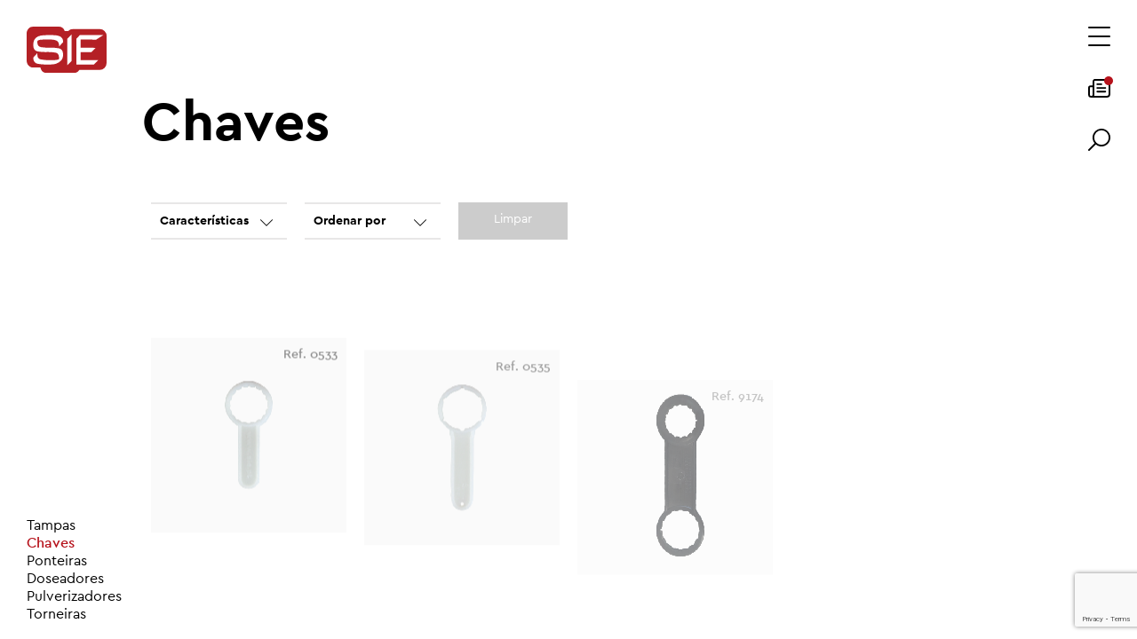

--- FILE ---
content_type: text/html; charset=utf-8
request_url: https://www.sie.pt/produtos/packaging/acessorios/chaves
body_size: 10816
content:
	<!doctype html>
<html lang="pt"  xmlns:fb="http://ogp.me/ns/fb#">
<head>
	<meta name="viewport" content="width=device-width, initial-scale=1, maximum-scale=1">
	<meta name="CHARSET" content="UTF-8"/>
	<meta name="keywords" content="plástico, embalagens, garrafões, traffic, separadores, barricas, IBC's, frascos, sie, sieportugal, embalagem, jerricans, indústria, extrusão, sopro, injeção" />
	<meta name="description" content="Desenvolvimento e produção de soluções em plástico" />
	<meta name="AUTHOR" content="SIE - Sociedade Internacional de Embalagens"/>	
	<meta name="ROBOTS" content="index,follow"/>
	<meta name="COPYRIGHT" content="Sensorial 2018"/>
	<meta name="pinterest" content="nopin">
		<meta name="rating" content="general" />
	<meta property="og:type" content="article">
	<meta property="og:title" content="Chaves | SIE - Sociedade Internacional de Embalagens">
	<meta property="og:image" content="https://www.sie.pt/img/full-list-new/2993452298_chave.png" />
	<meta property="og:url" content="https://www.sie.pt/produtos/packaging/acessorios/chaves">
	<meta property="og:site_name" content="SIE - Sociedade Internacional de Embalagens">
	<meta property="og:description" content="Desenvolvimento e produção de soluções em plástico">
		<link rel="apple-touch-icon" sizes="180x180" href="/templates/layout_images/favicon/apple-touch-icon.png">
	<link rel="icon" type="image/png" sizes="32x32" href="/templates/layout_images/favicon/favicon-32x32.png">
	<link rel="icon" type="image/png" sizes="16x16" href="/templates/layout_images/favicon/favicon-16x16.png">
	<link rel="manifest" href="/templates/layout_images/favicon/site.webmanifest">
	<link rel="mask-icon" href="/templates/layout_images/favicon/safari-pinned-tab.svg" color="#5bbad5">
	<meta name="msapplication-TileColor" content="#da532c">
	<meta name="theme-color" content="#ffffff">
	
	<title>Chaves | SIE - Sociedade Internacional de Embalagens</title>	
	
	<link rel='dns-prefetch' href='//sie.pt' />
	
	<link as="script" rel="preload" href="/templates/libraria/build/appv5.js" />
	
	
	<link rel="prefetch" href="/templates/libraria/build/layout-minv2.css" as="style" crossorigin />
	<link rel="prefetch" href="/templates/libraria/fonts/sie-Thin.woff2"  as="font" type="font/woff2" crossorigin />
	<link rel="prefetch" href="/templates/libraria/fonts/sie-Light.woff2"  as="font" type="font/woff2" crossorigin />
	<link rel="prefetch" href="/templates/libraria/fonts/sie-Regular.woff2"  as="font" type="font/woff2" crossorigin />
	<link rel="prefetch" href="/templates/libraria/fonts/sie-Medium.woff2"  as="font" type="font/woff2" crossorigin />
	<link rel="prefetch" href="/templates/libraria/fonts/sie-Bold.woff2"  as="font" type="font/woff2" crossorigin />
	<link rel="prefetch" href="/templates/libraria/fonts/sie-Black.woff2"  as="font" type="font/woff2" crossorigin />
		
	<link href="/templates/libraria/build/layout-minv3.css" rel="stylesheet" />
	<script src="https://www.google.com/recaptcha/api.js?render=6LeMSWsqAAAAAMzwNJHZnXB1RA07E8QX8TAL2i7j"></script>
	
	<!-- Global site tag (gtag.js) - Google Analytics -->
	
		<script async src="https://www.googletagmanager.com/gtag/js?id=UA-151248832-1"></script>
		<script>
		window.dataLayer = window.dataLayer || [];
		function gtag(){dataLayer.push(arguments);}
		gtag('js', new Date());

		gtag('config', 'UA-151248832-1');
	</script>

	

	<!--[if lt IE 9]>
		<script src="https://oss.maxcdn.com/html5shiv/3.7.2/html5shiv.min.js"></script>
		<script src="https://oss.maxcdn.com/respond/1.4.2/respond.min.js"></script>
	<![endif]-->	
</head>


<body class="prod sub colorBlack menuBlack" act="produtos" data-title="Chaves | SIE - Sociedade Internacional de Embalagens">
		<div id="master-container">
<div id="fx_pesquisa">
	<div id="pclose" class="active_menu view">
		<span class="line1"></span>
		<span class="line2"></span>
		<span class="line3"></span>
	</div>
	<div id="inner-scrollbar">
		<div class="blm">
			<div class="ct_inner">
				<div class="bl-text">
					<form id="pesquisa" method="post" onsubmit="return pesquisa()">
						<input id="pesquisa_input" class="text_input" type="text" name="pesquisa_input" lang="pt" template="" onfocus="$(this).val('');" onkeyup="cleanChar($(this))" maxlength="50" placeholder="Pesquisa"/>
						<input type="submit" class="bt-pesquisa" value="" />
					</form>	
					<ul id="results" class="results">
						<li class="sep">
							<div class="text">Resultados<span class="number">0</span></div>
						</li>
											</ul>
				</div>
			</div>
		</div>
	</div>
</div>
	<a class="logo callOverlay" href="/pt/" hreflang="pt" title="SIE - Sociedade Internacional de Embalagens">
		<img src="/templates/layout_images/logo-sie-c.svg" alt="SIE - Sociedade Internacional de Embalagens" class="color" />
	</a>
	<div class="scroll">
		<span class="text">scroll</span>
		<span class="ico">
			<svg xmlns="http://www.w3.org/2000/svg" viewBox="0 0 25 39.70896"><g id="Layer_2" data-name="Layer 2"><g id="Layer_1-2" data-name="Layer 1"><path class="cls-1" d="M12.5,39.709A12.51432,12.51432,0,0,1,0,27.209V12.5a12.5,12.5,0,0,1,25,0V27.209A12.51432,12.51432,0,0,1,12.5,39.709Zm0-37.85706A10.65989,10.65989,0,0,0,1.85191,12.5V27.25677a10.64835,10.64835,0,1,0,21.29669,0V12.5A10.66032,10.66032,0,0,0,12.5,1.85191Z"/><path class="cls-1" d="M12.5,16.36759a.90513.90513,0,0,1-.9257-.9257V9.99247A.90555.90555,0,0,1,12.5,9.06626a.92732.92732,0,0,1,.92621.92621v5.44942A.89551.89551,0,0,1,12.5,16.36759Z"/></g></g></svg>
		</span>
	</div>
	<div class="open-options">
		<ul>
			<li><div class="open-menu ooc">
				<div class="hamburger-box">
					<div class="hamburger-inner"></div>
				</div>
			</div></li>
						<li><div class="open-news">
				<a href="/noticias" title="Notícias">
					<span class="novas-noticias"></span>
					<svg xmlns="http://www.w3.org/2000/svg" viewBox="0 0 25 20.99707"><g id="Layer_2" data-name="Layer 2"><g id="Layer_1-2" data-name="Layer 1"><path class="cls-1" d="M22.26978,0H7.83838A2.7331,2.7331,0,0,0,5.10815,2.73047V7.31934H2.73022A2.73353,2.73353,0,0,0,0,10.0498v7.47266a3.517,3.517,0,0,0,3.50635,3.47461h17.3584A4.14034,4.14034,0,0,0,25,16.86182V2.73047A2.73345,2.73345,0,0,0,22.26978,0Zm.855,2.73047V16.8623a2.26194,2.26194,0,0,1-2.26,2.25879H6.59106a3.3411,3.3411,0,0,0,.39233-1.60156V2.73047a.856.856,0,0,1,.855-.85449h14.4314a.85573.85573,0,0,1,.85495.855ZM5.10818,9.1958V17.52a1.60439,1.60439,0,0,1-1.60181,1.60156A1.63713,1.63713,0,0,1,1.87527,17.52V10.05029a.856.856,0,0,1,.855-.85449Z"/><path class="cls-1" d="M10.25906,6.86572h4.6311a.93811.93811,0,0,0,0-1.876h-4.6311a.93811.93811,0,0,0,0,1.876Z"/><path class="cls-1" d="M19.3418,9.14258H10.25906a.938.938,0,0,0,0,1.876h9.08276a.938.938,0,0,0,0-1.876Z"/><path class="cls-1" d="M19.3418,13.26514H10.25906a.93811.93811,0,0,0,0,1.876h9.08276a.93811.93811,0,0,0,0-1.876Z"/></g></g></svg>
				</a>
			</div></li>
			<li><div class="open-search ooc">
				<svg xmlns="http://www.w3.org/2000/svg" viewBox="0 0 24.91859 24.8725"><g id="Layer_2" data-name="Layer 2"><g id="Layer_1-2" data-name="Layer 1"><path class="cls-1" d="M.945,24.8725a.93784.93784,0,0,1-.667-.27832.95216.95216,0,0,1,0-1.34473l6.933-6.93311-.0571-.07031a9.98518,9.98518,0,1,1,1.46191,1.47266l-.07039-.05762L1.6119,24.59418A.93769.93769,0,0,1,.945,24.8725ZM14.95076,1.77094A8.15088,8.15088,0,1,0,23.102,9.92182,8.15084,8.15084,0,0,0,14.95076,1.77094Z"/></g></g></svg>
			</div></li>
		</ul>
	</div>
	<div class="box-menu">
		<nav>
			<ul class="products">
					 
		<li class="sep" data-id="3">
			Packaging
		</li>
									<li data-id="8">
					<a href="/produtos/packaging/frascos" title="Frascos" hreflang="pt" class="callOverlay">
						Frascos					</a>
				</li>
							<li data-id="5">
					<a href="/produtos/packaging/garrafoes" title="Garrafões" hreflang="pt" class="callOverlay">
						Garrafões					</a>
				</li>
							<li data-id="6">
					<a href="/produtos/packaging/barricas" title="Barricas" hreflang="pt" class="callOverlay">
						Barricas					</a>
				</li>
							<li data-id="7">
					<a href="/produtos/packaging/depositos" title="Depósitos" hreflang="pt" class="callOverlay">
						Depósitos					</a>
				</li>
							<li data-id="49">
					<a href="/produtos/packaging/baldes" title="Baldes" hreflang="pt" class="callOverlay">
						Baldes					</a>
				</li>
							<li data-id="446">
					<a href="/produtos/packaging/caixas-e-paletes" title="Caixas e Paletes" hreflang="pt" class="callOverlay">
						Caixas e Paletes					</a>
				</li>
							<li data-id="9">
					<a href="/produtos/packaging/acessorios" title="Acessórios" hreflang="pt" class="callOverlay">
						Acessórios					</a>
				</li>
						 
		<li class="sep" data-id="4">
			Traffic
		</li>
									<li data-id="11">
					<a href="/produtos/traffic/sinalizacao-permanente" title="Sinalização Permanente" hreflang="pt" class="callOverlay">
						Sinalização Permanente					</a>
				</li>
							<li data-id="10">
					<a href="/produtos/traffic/sinalizacao-temporaria" title="Sinalização Temporária" hreflang="pt" class="callOverlay">
													Sinalização Temporária
							<svg xmlns="http://www.w3.org/2000/svg" viewBox="0 0 96 12"><g id="Layer_2" data-name="Layer 2"><g id="Layer_1-2" data-name="Layer 1"><path class="cls-1" d="M.08,3.27a4.94,4.94,0,0,0,2,1.36V7.42c-2.36-.9-2.12-3.6-2-4.15Zm2.53.64V2.48a5.65,5.65,0,0,1,1.18.59l-1.19.84ZM10,.24,8.48,4.12a.94.94,0,0,0,0,1l.6,1.39A8.7,8.7,0,0,0,7.55,6C6.07,6,4.32,8.73,3.77,8.64a3.51,3.51,0,0,1-1.14-.71c0-1.14,0-2.28,0-3.42.89-.65,2.66-2,2.66-2A1.41,1.41,0,0,1,4.64,2s.32-.9.67-.89.47,0,.56.27A1.08,1.08,0,0,0,6.15,2L8.53.24ZM5.56,4.67a1.56,1.56,0,0,0,0-.65l-1.19.81c.31.1.57.49.78.29l.39-.45Z"/><path class="cls-1" d="M10.7.24h2.09L11.17,4.38a.72.72,0,0,0,0,.41l3,7.21H12.11l-3-7.21a.72.72,0,0,1,0-.41L10.7.24Z"/><path class="cls-1" d="M10.75,10.51l-.48.43a.84.84,0,0,0-.19.36l0,.7H8.11l.09-1.61A.74.74,0,0,1,8.39,10L9.94,8.61l.81,1.9Z"/><path class="cls-1" d="M13.49.24h2.09L14,4.38a.72.72,0,0,0,0,.41L17,12H14.9L11.85,4.79a.72.72,0,0,1,0-.41L13.49.24Z"/><path class="cls-4" d="M32.31,5.1H30.74c.06-.29.12-.62.19-1s.12-.68.17-1,.09-.57.13-.79A3,3,0,0,0,31.28,2a.28.28,0,0,1,.07-.09.2.2,0,0,1,.13,0h.12l.1,0a.23.23,0,0,1,.07.1,3,3,0,0,0,.05.34c0,.22.08.48.13.79s.11.65.17,1,.13.68.19,1Zm3,6.37V8.24a2.77,2.77,0,0,0-.26-1.17,5.91,5.91,0,0,0-.6-1,3.16,3.16,0,0,1-.45-.92c-.11-.37-.21-.76-.29-1.17s-.15-.81-.2-1.21-.11-.75-.16-1a1.91,1.91,0,0,0-.23-.6,1.85,1.85,0,0,0-.41-.47,1.81,1.81,0,0,0-.54-.31A1.66,1.66,0,0,0,31.6.24h-.14a1.69,1.69,0,0,0-.62.11,2,2,0,0,0-.55.31,1.85,1.85,0,0,0-.41.47,1.91,1.91,0,0,0-.23.6c0,.3-.1.65-.16,1s-.12.8-.2,1.21A10,10,0,0,1,29,5.16a2.92,2.92,0,0,1-.44.92,5.91,5.91,0,0,0-.6,1,2.77,2.77,0,0,0-.26,1.17v3.23h1.66V8.24a1.31,1.31,0,0,1,.26-.79c.17-.24.33-.47.48-.71H33c.15.24.31.47.48.71a1.31,1.31,0,0,1,.26.79v3.23Z"/><path class="cls-4" d="M43.65.36H39.82a2.47,2.47,0,0,0-1.11.28,2.83,2.83,0,0,0-.92.68,4.43,4.43,0,0,0-.63,1.05,3.23,3.23,0,0,0-.23,1.22,3,3,0,0,0,.21,1,3.61,3.61,0,0,0,.49.94l.07.09.09.13a.47.47,0,0,1,.06.15.19.19,0,0,1,0,.12,4.16,4.16,0,0,0-.64,1,3,3,0,0,0-.24,1.18v3.23h1.66V8.24a1.62,1.62,0,0,1,.11-.51,1.64,1.64,0,0,1,.24-.46L39.15,7a1.89,1.89,0,0,0,.17-.28H43V5.13h-3.7a2.36,2.36,0,0,0-.23-.35,2.5,2.5,0,0,1-.35-.56,1.39,1.39,0,0,1-.15-.63,1.54,1.54,0,0,1,.15-.68,3,3,0,0,1,.35-.59.82.82,0,0,1,.33-.23.89.89,0,0,1,.4-.12h3.83V.36Z"/><path class="cls-4" d="M52,2.52l-1.36,1c-.29-.35-.81-1.18-1.26-1.38A.93.93,0,0,0,49,2c-1.32,0-3.1-.29-3.1,1.58,0,.75.5,1,.76,1.58H50.3V6.74H46.6c-.54,1-1.26,1.61-.21,2.77a1.26,1.26,0,0,0,.71.35c2.48,0,2.25.25,3.55-1.49l1.32,1a6.07,6.07,0,0,1-2,1.91,2.33,2.33,0,0,1-1,.19H47.1a3.16,3.16,0,0,1-2.89-3.23c0-1.23.61-1.4.92-2.29-.14-.7-.92-1.13-.92-2.36A3.17,3.17,0,0,1,47.1.34H49a2.36,2.36,0,0,1,1,.2,6.32,6.32,0,0,1,2,2Z"/><path class="cls-4" d="M18.42,9.38l1.35-1A5.14,5.14,0,0,0,21,9.8a.94.94,0,0,0,.37.11h2c.71,0,1.23-.95,1.23-1.58a1.58,1.58,0,0,0-.15-.64c-.2-.44-.54-.94-1.08-.94-1.46,0-3.06.28-4.11-1a3.58,3.58,0,0,1-.84-1.94A3.17,3.17,0,0,1,21.31.36h2a2.32,2.32,0,0,1,1,.19,6,6,0,0,1,2,2l-1.36,1c-.29-.35-.81-1.17-1.25-1.37a.92.92,0,0,0-.4-.11H21.4c-.78,0-1.31.87-1.31,1.58a1.62,1.62,0,0,0,.14.65c.2.43.54.93,1.08.93,1.46,0,3.06-.28,4.11,1A3.58,3.58,0,0,1,26.26,8a3.18,3.18,0,0,1-2.87,3.49h-2a2.31,2.31,0,0,1-1-.2,6,6,0,0,1-2-1.95Z"/><path class="cls-3" d="M84.79,11.47a3.19,3.19,0,0,1-.59.21,2.25,2.25,0,0,1-.62.08H81.7a2.75,2.75,0,0,1-1.36-.34,3.26,3.26,0,0,1-1-.92A3.71,3.71,0,0,1,79,10a4.45,4.45,0,0,1-.25-.54,3.7,3.7,0,0,1-.16-.57,2.34,2.34,0,0,1-.07-.57V3.51a3.08,3.08,0,0,1,.28-1.31,5.33,5.33,0,0,1,.64-1.06A2.41,2.41,0,0,1,79.92.7a4,4,0,0,1,.56-.34,3.39,3.39,0,0,1,.61-.21A2.62,2.62,0,0,1,81.7.07h1.89a2.28,2.28,0,0,1,.63.09,3.19,3.19,0,0,1,.59.21,3.44,3.44,0,0,1,.56.33,2.43,2.43,0,0,1,.47.43L87,2.54l-1.83,1.3-.49-.66c-.11-.15-.24-.31-.37-.46a2.19,2.19,0,0,0-.39-.36.53.53,0,0,0-.31-.11H81.7a.52.52,0,0,0-.31.1,1.39,1.39,0,0,0-.32.32,2.55,2.55,0,0,0-.23.43,1.41,1.41,0,0,0-.08.4V8.37a1.17,1.17,0,0,0,.09.41,1.62,1.62,0,0,0,.23.41,1.26,1.26,0,0,0,.32.29.53.53,0,0,0,.3.1h1.88a.56.56,0,0,0,.31-.11,2.71,2.71,0,0,0,.41-.36,5.71,5.71,0,0,0,.39-.47L85,8.21l2,1.12L85.8,10.72a2.52,2.52,0,0,1-.44.42,3.25,3.25,0,0,1-.57.33Zm-10-9a.54.54,0,0,0-.2-.13.62.62,0,0,0-.28-.08H72.38a.65.65,0,0,0-.48.24,1.5,1.5,0,0,0-.34.48,1.42,1.42,0,0,0-.12.52V8.35a1.14,1.14,0,0,0,.12.49,2.26,2.26,0,0,0,.31.49.78.78,0,0,0,.24.17.57.57,0,0,0,.27.08h1.89a.54.54,0,0,0,.26-.08.73.73,0,0,0,.25-.17,2.26,2.26,0,0,0,.31-.49,1.14,1.14,0,0,0,.12-.49V3.49A1.13,1.13,0,0,0,75.09,3a2.66,2.66,0,0,0-.34-.53Zm.78,9a2.61,2.61,0,0,1-1.26.31H72.38a2.74,2.74,0,0,1-1.25-.3,3.6,3.6,0,0,1-1-.78,3.68,3.68,0,0,1-.67-1.09,3.36,3.36,0,0,1-.25-1.25V3.51a3.36,3.36,0,0,1,.25-1.25,3.68,3.68,0,0,1,.67-1.09,3.6,3.6,0,0,1,1-.78,2.74,2.74,0,0,1,1.25-.3h1.89a2.68,2.68,0,0,1,1.25.3,3.57,3.57,0,0,1,1,.77,4,4,0,0,1,.67,1.08,3.39,3.39,0,0,1,.24,1.25V8.34a3.34,3.34,0,0,1-.24,1.24,3.73,3.73,0,0,1-.66,1.08,3.21,3.21,0,0,1-1,.79Zm-12-.92a3.83,3.83,0,0,1-.74-2.17V.25H65V8.37a1.3,1.3,0,0,0,.07.4,1.44,1.44,0,0,0,.21.41,1.07,1.07,0,0,0,.3.3.51.51,0,0,0,.3.1h3v2.18h-3a2.51,2.51,0,0,1-1.31-.36,4.33,4.33,0,0,1-1-.87ZM58.51,5.92A2.21,2.21,0,0,1,59,4.6a2.61,2.61,0,0,0,.32-.52,1.06,1.06,0,0,0,.12-.47,1.34,1.34,0,0,0-.08-.45,1.5,1.5,0,0,0-.22-.46,1.05,1.05,0,0,0-.31-.32.56.56,0,0,0-.35-.11H55.63V8.35a1.13,1.13,0,0,0,.08.4,1.72,1.72,0,0,0,.23.42,1.34,1.34,0,0,0,.32.31.57.57,0,0,0,.31.1h1.87a.52.52,0,0,0,.31-.1,2.33,2.33,0,0,0,.37-.34,1.06,1.06,0,0,0,.19-.4,1.54,1.54,0,0,0,.09-.48,1.13,1.13,0,0,0-.12-.48A3.61,3.61,0,0,0,59,7.25a2,2,0,0,1-.44-1.33Zm1.31,5.47a2.62,2.62,0,0,1-1.38.37H56.57a2.5,2.5,0,0,1-1.37-.38,4.61,4.61,0,0,1-1-.84,2.51,2.51,0,0,1-.34-.49,5.55,5.55,0,0,1-.24-.56c-.06-.2-.11-.39-.15-.58a2.91,2.91,0,0,1-.06-.57V2a2,2,0,0,1,.16-.76A2,2,0,0,1,54,.64a2.08,2.08,0,0,1,.61-.4,1.93,1.93,0,0,1,.75-.15h3.09a2.74,2.74,0,0,1,1.3.31,3.17,3.17,0,0,1,1,.81,3.91,3.91,0,0,1,.65,1.12,3.79,3.79,0,0,1,.22,1.28,3,3,0,0,1-.28,1.3,4.8,4.8,0,0,1-.59,1,9.25,9.25,0,0,1,.59,1,3,3,0,0,1,.28,1.3,3.62,3.62,0,0,1-.2,1.19,3.15,3.15,0,0,1-.59,1.08,4,4,0,0,1-1,.87Zm35.1-5.48A3.71,3.71,0,0,1,95.6,7a3.37,3.37,0,0,1,.24,1.24v3.52H93.62V8.24a1.1,1.1,0,0,0-.09-.42,1.81,1.81,0,0,0-.23-.41A1.47,1.47,0,0,0,93,7.12a.56.56,0,0,0-.3-.1H89.85v4.74H87.62V.27h2.23V4.84h.56a1.13,1.13,0,0,1,.15-.21L94.17,0,96,1.26,95,2.47l-.8,1-.77,1-.32.41a2.72,2.72,0,0,1,.77.27,3.68,3.68,0,0,1,1,.76Z"/></g></g></svg>
											</a>
				</li>
							<li data-id="320">
					<a href="/produtos/traffic/acessorios" title="Acessórios" hreflang="pt" class="callOverlay">
						Acessórios					</a>
				</li>
						 
		<li class="sep" data-id="51">
			Technical
		</li>
									<li data-id="52">
					<a href="/produtos/technical/solucoes-tecnicas" title="Soluções Técnicas" hreflang="pt" class="callOverlay">
						Soluções Técnicas					</a>
				</li>
						
			</ul>
			<ul class="other">
					
			     
			<li>
				<a hreflang="pt" href="/pt/#sie_" title="Empresa"  class="callOverlay">	
					Empresa
				</a>
			</li>
		     
			<li>
				<a hreflang="pt" href="/compromisso" title="Compromisso"  class="callOverlay">	
					Compromisso
				</a>
			</li>
		     
			<li>
				<a hreflang="pt" href="/265-servicos" title="Serviços"  class="callOverlay">	
					Serviços
				</a>
			</li>
		     
			<li>
				<a hreflang="pt" href="/recrutamento" title="Recrutamento"  class="callOverlay">	
					Recrutamento
				</a>
			</li>
		     
			<li>
				<a hreflang="pt" href="/contacto" title="Contacto"  class="callOverlay">	
					Contacto
				</a>
			</li>
			 

			</ul>
						<div class="hdlgrd">
				<div id="lingua" class="hor">
		<ul>
						
			<li class="active">
				<a href="/pt/301" hreflang="pt" class="pt item">
					PT
				</a>
			</li>
						
			<li class="">
				<a href="/en/301" hreflang="en" class="en item">
					EN
				</a>
			</li>
						
			<li class="">
				<a href="/es/301" hreflang="es" class="es item">
					ES
				</a>
			</li>
						
			<li class="">
				<a href="/fr/301" hreflang="fr" class="fr item">
					FR
				</a>
			</li>
			</ul>
	
</div>

				<div class="rd">
					<ul>
						<li class="face">
							<a href="https://www.facebook.com/PORTUGALSIE/" target="_blank" title="SIE | Facebook">
								<svg xmlns="http://www.w3.org/2000/svg" viewBox="0 0 7.93 17"><g id="Layer_2" data-name="Layer 2"><g id="Layer_1-2" data-name="Layer 1"><path id="Facebook" class="cls-1" d="M1.71,3.29V5.63H0V8.49H1.71V17H5.24V8.5H7.6s.22-1.38.33-2.88H5.25V3.67A.82.82,0,0,1,6,3H7.93V0H5.32C1.63,0,1.71,2.86,1.71,3.29Z"/></g></g></svg>
							</a>
						</li>
						<li class="twitter">
							<a href="https://twitter.com/SiePortugal" target="_blank" title="SIE | Twitter">
								<svg xmlns="http://www.w3.org/2000/svg" viewBox="0 0 20.93 17"><g id="Layer_2" data-name="Layer 2"><g id="Layer_1-2" data-name="Layer 1"><path class="cls-1" d="M20.93,2a8.86,8.86,0,0,1-2.47.68A4.31,4.31,0,0,0,20.35.31a8.6,8.6,0,0,1-2.73,1.05A4.29,4.29,0,0,0,10.2,4.29a3.93,3.93,0,0,0,.11,1A12.19,12.19,0,0,1,1.46.78,4.31,4.31,0,0,0,2.79,6.52,4.4,4.4,0,0,1,.84,6V6a4.29,4.29,0,0,0,3.45,4.21,4.25,4.25,0,0,1-1.94.07,4.28,4.28,0,0,0,4,3A8.63,8.63,0,0,1,1,15.13a8.72,8.72,0,0,1-1-.06A12.14,12.14,0,0,0,6.58,17,12.13,12.13,0,0,0,18.8,4.79l0-.56A8.73,8.73,0,0,0,20.93,2Z"/></g></g></svg>
							</a>
						</li>
						<li class="instagram">
							<a href="https://www.instagram.com/sie_portugal/" target="_blank" title="SIE | Instagram">
								<svg xmlns="http://www.w3.org/2000/svg" viewBox="0 0 17 17"><g id="Layer_2" data-name="Layer 2"><g id="Layer_1-2" data-name="Layer 1"><path class="cls-1" d="M8.5,1.53c2.27,0,2.54,0,3.43.05a5,5,0,0,1,1.58.29,2.69,2.69,0,0,1,1,.64,2.69,2.69,0,0,1,.64,1,5,5,0,0,1,.29,1.58c0,.89.05,1.16.05,3.43s0,2.54-.05,3.43a5,5,0,0,1-.29,1.58,2.85,2.85,0,0,1-1.62,1.62,5,5,0,0,1-1.58.29c-.89,0-1.16.05-3.43.05s-2.54,0-3.43-.05a5,5,0,0,1-1.58-.29,2.69,2.69,0,0,1-1-.64,2.69,2.69,0,0,1-.64-1,5,5,0,0,1-.29-1.58c0-.89-.05-1.16-.05-3.43s0-2.54.05-3.43a5,5,0,0,1,.29-1.58,2.69,2.69,0,0,1,.64-1,2.69,2.69,0,0,1,1-.64,5,5,0,0,1,1.58-.29c.89,0,1.16-.05,3.43-.05M8.5,0C6.19,0,5.9,0,5,.05a6.21,6.21,0,0,0-2.07.4,3.94,3.94,0,0,0-1.5,1,3.94,3.94,0,0,0-1,1.5A6.21,6.21,0,0,0,.05,5c0,.9,0,1.19,0,3.5S0,11.1.05,12a6.21,6.21,0,0,0,.4,2.07,3.94,3.94,0,0,0,1,1.5,3.94,3.94,0,0,0,1.5,1A6.21,6.21,0,0,0,5,17c.9,0,1.19.05,3.5.05S11.1,17,12,17a6.21,6.21,0,0,0,2.07-.4,4.37,4.37,0,0,0,2.48-2.48A6.21,6.21,0,0,0,17,12c0-.9.05-1.19.05-3.5S17,5.9,17,5a6.21,6.21,0,0,0-.4-2.07,3.94,3.94,0,0,0-1-1.5,3.94,3.94,0,0,0-1.5-1A6.21,6.21,0,0,0,12,.05c-.9,0-1.19,0-3.5,0Z"/><path class="cls-1" d="M8.5,4.14A4.36,4.36,0,1,0,12.86,8.5,4.36,4.36,0,0,0,8.5,4.14Zm0,7.19A2.83,2.83,0,1,1,11.33,8.5,2.83,2.83,0,0,1,8.5,11.33Z"/><circle class="cls-1" cx="13.04" cy="3.96" r="1.02"/></g></g></svg>
							</a>
						</li>
						<li class="youtube">
							<a href="https://www.youtube.com/channel/UCHCGLmwaeyL-l8Bm-0sc30Q" target="_blank" title="SIE | Youtube">
								<svg xmlns="http://www.w3.org/2000/svg" viewBox="0 0 24.29 17"><g id="Layer_2" data-name="Layer 2"><g id="Layer_1-2" data-name="Layer 1"><path id="YouTube_alt_" data-name="YouTube (alt)" class="cls-1" d="M24.29,3.63A3.64,3.64,0,0,0,20.66,0h-17A3.63,3.63,0,0,0,0,3.63v9.74A3.63,3.63,0,0,0,3.63,17h17a3.64,3.64,0,0,0,3.63-3.63Zm-14.58,9V3.46L16.65,8Z"/></g></g></svg>
							</a>
						</li>
						<li class="linkdin">
							<a href="https://www.linkedin.com/company/sieportugal/" target="_blank" title="SIE | Linkdin">
								<i class="icon-linkedin"></i>
							</a>
						</li>
						<li class="issuu">
							<a href="https://issuu.com/sieportugal" target="_blank" title="SIE | Issuu">
								<svg xmlns="http://www.w3.org/2000/svg" viewBox="0 0 69.29 69.29"><title>issuu</title><g id="Layer_2" data-name="Layer 2"><g id="issuu-logo-stacked-black"><path d="M35.06,16.9A17.62,17.62,0,1,0,52.52,34.69,17.62,17.62,0,0,0,35.06,16.9Zm-.25,26.54a8.92,8.92,0,1,1,9-8.84A8.92,8.92,0,0,1,34.81,43.44Z"/><path d="M34.64,0H2.88A2.89,2.89,0,0,0,0,2.88V34.65A34.65,34.65,0,1,0,34.64,0ZM10.84,34.17A24.06,24.06,0,1,1,34.67,58.45,24.06,24.06,0,0,1,10.84,34.17Z"/></g></g></svg>
							</a>
						</li>
					</ul>
				</div>
			</div>
		</nav>
	</div>
		<div id="main-scrollbar">
		<div class="bl-anim">
					<section id="container">
				<div class="ct_inner">
					<div class="title-share">
						<h1 class="anim-text1">Chaves</h1>
												<div class="share-buttons" data-share="true">
							<span class="icon-master"><span class="icon-share"></span></span>
							<ul>
								<li>
									<a href="#" class="copy-copy1" title="Copiar endereço url" data-link="http://">
										<span class="icon-copy1"></span>
									</a>
								</li>	
								<li>
									<a href="mailto:?body=http://&subject=SIE | Produto Ref. " title="Partilhar por email">
										<span class="icon-mail"></span>
									</a>
								</li>
								<li>
									<a href="https://www.facebook.com/sharer/sharer.php?u=http://" title="Partilhar no facebook" target="_blank">
										<span class="icon-facebook1"></span>
									</a>
								</li>
								<li>
									<a href="https://www.linkedin.com/shareArticle?mini=true&url=http://&source=LinkedIn" title="Partilhar no Linkdin" target="_blank">
										<span class="icon-linkedin"></span>
									</a>
								</li>								
							</ul>
						</div>					
					</div>
					<div class="texto_conteudo anim-text1">
						<div class="text-hidden descriptionToShort">
							 
								<p> </p>
																				</div>
					</div>
						<div id="menu-aside">
		<ul> 
				
				<li class="">
					<a href="/produtos/packaging/acessorios/tampas" title="Tampas">					
						<h6>Tampas</h6>
					</a>
				</li>
				
				<li class="active">
					<a href="/produtos/packaging/acessorios/chaves" title="Chaves">					
						<h6>Chaves</h6>
					</a>
				</li>
				
				<li class="">
					<a href="/produtos/packaging/acessorios/ponteiras" title="Ponteiras">					
						<h6>Ponteiras</h6>
					</a>
				</li>
				
				<li class="">
					<a href="/produtos/packaging/acessorios/doseadores" title="Doseadores">					
						<h6>Doseadores</h6>
					</a>
				</li>
				
				<li class="">
					<a href="/produtos/packaging/acessorios/pulverizadores" title="Pulverizadores">					
						<h6>Pulverizadores</h6>
					</a>
				</li>
				
				<li class="">
					<a href="/produtos/packaging/acessorios/torneiras" title="Torneiras">					
						<h6>Torneiras</h6>
					</a>
				</li>
					</ul>
	</div>
  
																										<form id="form_filtros">
									<div id="filtros" data-parent="301" class="anim-text1">
																																	
																	
										<div class="box outros">
											<span class="title-filter">Características
												<i>
													<?xml version="1.0" ?><!DOCTYPE svg  PUBLIC '-//W3C//DTD SVG 1.1//EN'  'http://www.w3.org/Graphics/SVG/1.1/DTD/svg11.dtd'><svg enable-background="new 0 0 50 50" height="50px" id="Layer_1" version="1.1" viewBox="0 0 50 50" width="50px" xml:space="preserve" xmlns="http://www.w3.org/2000/svg" xmlns:xlink="http://www.w3.org/1999/xlink"><rect fill="none" height="50" width="50"/><polygon points="15,2.75 12.914,4.836 33.078,25 12.914,45.164 15,47.25 37.25,25 "/></svg>
												</i>
											</span>
										
											<ul class="values-filter">
																																																					<li>
															<span class="checkbox">
																<input type="checkbox" name="tipos_de_acessc3b3rios_1563895859" value="103">
																<label for="tipos_de_acessc3b3rios_1563895859">Chaves </label>
																<i class="icon-cross"></i>
															</span>
														</li>
																																							
											</ul>
										</div>
																				<div class="box sort">
											<span class="title-filter">Ordenar por
												<i>
													<?xml version="1.0" ?><!DOCTYPE svg  PUBLIC '-//W3C//DTD SVG 1.1//EN'  'http://www.w3.org/Graphics/SVG/1.1/DTD/svg11.dtd'><svg enable-background="new 0 0 50 50" height="50px" id="Layer_1" version="1.1" viewBox="0 0 50 50" width="50px" xml:space="preserve" xmlns="http://www.w3.org/2000/svg" xmlns:xlink="http://www.w3.org/1999/xlink"><rect fill="none" height="50" width="50"/><polygon points="15,2.75 12.914,4.836 33.078,25 12.914,45.164 15,47.25 37.25,25 "/></svg>
												</i>
											</span>
											<ul class="values-filter">
												<li>
													<span class="checkbox">
														<input type="radio" name="order_by" value="ref_desc" data-sort-value="referencia" data-sort-type="false">
														<label for="order_by">Referência ↑</label>
														<i class="icon-cross"></i>
													</span>
												</li>
												<li>
													<span class="checkbox">
														<input type="radio" name="order_by" value="ref_asc" data-sort-value="referencia" data-sort-type="true">
														<label for="order_by">Referência ↓</label>
														<i class="icon-cross"></i>
													</span>
												</li>
																																																</ul>
										</div>
										<div class="clean_filters">Limpar</div>
									</div>
								</form>
														
						    
																									<div id="list-products">
			<ul>
																									<li class="pr ct_1 ooc " id="pr_241" data-id="241" data-url="/produtos/packaging/acessorios/chaves/0533" data-capacidade="" data-referencia="0533">
							<div class="img">
																	<img class="lozad" src="/img/load-list-products/1270692467_0533_1024.png" data-src="/img/full-list-products/1270692467_0533_1024.png" alt="0533"/>
																								<div class="share-buttons" data-share="true">
									<span class="icon-master"><span class="icon-share"></span></span>
									<ul>
										<li>
											<a href="https://www.linkedin.com/shareArticle?mini=true&url=http://www.sie.pt/produtos/packaging/acessorios/chaves/0533&source=LinkedIn" title="Partilhar no Linkdin" target="_blank">
												<span class="icon-linkedin"></span>
											</a>
										</li>
										<li>
											<a href="https://www.facebook.com/sharer/sharer.php?u=http://www.sie.pt/produtos/packaging/acessorios/chaves/0533" title="Partilhar no facebook" target="_blank">
												<span class="icon-facebook1"></span>
											</a>
										</li>										
										<li>
											<a href="mailto:?body=http://www.sie.pt/produtos/packaging/acessorios/chaves/0533&subject=SIE | Produto Ref. 0533" title="Partilhar por email">
												<span class="icon-mail"></span>
											</a>
										</li>	
										<li>
											<a href="#" class="copy-link" title="Copiar endereço url" data-link="http://www.sie.pt/produtos/packaging/acessorios/chaves/0533">
												<span class="icon-copy1"></span>
											</a>
										</li>	
									</ul>
								</div>
							</div>
														<div class="text">
								<span class="cap">
																																																																																																																</span>
								<h3>Ref. 0533</h3>
							</div>				
							
							<div class="table ">
								<h6>Detalhe do Produto</h6>
								<div class="content-table">
																														<div class="row">
												<span class="col">Dimensões</span>
												<span class="col value">TRØ38/23 mm</span>
											</div>
																																								<div class="row">
												<span class="col">Peso</span>
												<span class="col value"></span>
											</div>
																																								<div class="row">
												<span class="col">Certificações</span>
												<span class="col value"></span>
											</div>
																																								<div class="row">
												<span class="col">Adaptações</span>
												<span class="col value">cor habitual: incolor</span>
											</div>
																																								<div class="row">
												<span class="col">Outras Informações</span>
												<span class="col value"></span>
											</div>
																												<div class="row acessorios">
										<span class="col">Acessórios</span>
										<span class="col value ace">
											-										</span>
									</div>
									<div class="row mblmaisinfo">
										<span class="col"><div class="mais_info" data-ref=" / Ref. 0533">+ info</div></span>
										<span class="col value">Saiba mais sobre o produto</span>
									</div>
								</div>
							</div>
						</li>
																										<li class="pr ct_2 ooc " id="pr_242" data-id="242" data-url="/produtos/packaging/acessorios/chaves/0535" data-capacidade="" data-referencia="0535">
							<div class="img">
																	<img class="lozad" src="/img/load-list-products/2604974258_0535_1024.png" data-src="/img/full-list-products/2604974258_0535_1024.png" alt="0535"/>
																								<div class="share-buttons" data-share="true">
									<span class="icon-master"><span class="icon-share"></span></span>
									<ul>
										<li>
											<a href="https://www.linkedin.com/shareArticle?mini=true&url=http://www.sie.pt/produtos/packaging/acessorios/chaves/0535&source=LinkedIn" title="Partilhar no Linkdin" target="_blank">
												<span class="icon-linkedin"></span>
											</a>
										</li>
										<li>
											<a href="https://www.facebook.com/sharer/sharer.php?u=http://www.sie.pt/produtos/packaging/acessorios/chaves/0535" title="Partilhar no facebook" target="_blank">
												<span class="icon-facebook1"></span>
											</a>
										</li>										
										<li>
											<a href="mailto:?body=http://www.sie.pt/produtos/packaging/acessorios/chaves/0535&subject=SIE | Produto Ref. 0535" title="Partilhar por email">
												<span class="icon-mail"></span>
											</a>
										</li>	
										<li>
											<a href="#" class="copy-link" title="Copiar endereço url" data-link="http://www.sie.pt/produtos/packaging/acessorios/chaves/0535">
												<span class="icon-copy1"></span>
											</a>
										</li>	
									</ul>
								</div>
							</div>
														<div class="text">
								<span class="cap">
																																																																																																																</span>
								<h3>Ref. 0535</h3>
							</div>				
							
							<div class="table ">
								<h6>Detalhe do Produto</h6>
								<div class="content-table">
																														<div class="row">
												<span class="col">Dimensões</span>
												<span class="col value">TRØ60 mm</span>
											</div>
																																								<div class="row">
												<span class="col">Peso</span>
												<span class="col value">30 g</span>
											</div>
																																								<div class="row">
												<span class="col">Certificações</span>
												<span class="col value"></span>
											</div>
																																								<div class="row">
												<span class="col">Adaptações</span>
												<span class="col value">cor habitual: incolor</span>
											</div>
																																								<div class="row">
												<span class="col">Outras Informações</span>
												<span class="col value"></span>
											</div>
																												<div class="row acessorios">
										<span class="col">Acessórios</span>
										<span class="col value ace">
											-										</span>
									</div>
									<div class="row mblmaisinfo">
										<span class="col"><div class="mais_info" data-ref=" / Ref. 0535">+ info</div></span>
										<span class="col value">Saiba mais sobre o produto</span>
									</div>
								</div>
							</div>
						</li>
																										<li class="pr ct_3 ooc " id="pr_352" data-id="352" data-url="/produtos/packaging/acessorios/chaves/9174" data-capacidade="" data-referencia="9174">
							<div class="img">
																	<img class="lozad" src="/img/load-list-products/1260086958_9174.png" data-src="/img/full-list-products/1260086958_9174.png" alt="9174"/>
																								<div class="share-buttons" data-share="true">
									<span class="icon-master"><span class="icon-share"></span></span>
									<ul>
										<li>
											<a href="https://www.linkedin.com/shareArticle?mini=true&url=http://www.sie.pt/produtos/packaging/acessorios/chaves/9174&source=LinkedIn" title="Partilhar no Linkdin" target="_blank">
												<span class="icon-linkedin"></span>
											</a>
										</li>
										<li>
											<a href="https://www.facebook.com/sharer/sharer.php?u=http://www.sie.pt/produtos/packaging/acessorios/chaves/9174" title="Partilhar no facebook" target="_blank">
												<span class="icon-facebook1"></span>
											</a>
										</li>										
										<li>
											<a href="mailto:?body=http://www.sie.pt/produtos/packaging/acessorios/chaves/9174&subject=SIE | Produto Ref. 9174" title="Partilhar por email">
												<span class="icon-mail"></span>
											</a>
										</li>	
										<li>
											<a href="#" class="copy-link" title="Copiar endereço url" data-link="http://www.sie.pt/produtos/packaging/acessorios/chaves/9174">
												<span class="icon-copy1"></span>
											</a>
										</li>	
									</ul>
								</div>
							</div>
														<div class="text">
								<span class="cap">
																																																																																																																</span>
								<h3>Ref. 9174</h3>
							</div>				
							
							<div class="table ">
								<h6>Detalhe do Produto</h6>
								<div class="content-table">
																														<div class="row">
												<span class="col">Dimensões</span>
												<span class="col value">TRØ63/50 mm</span>
											</div>
																																								<div class="row">
												<span class="col">Peso</span>
												<span class="col value">80 g</span>
											</div>
																																								<div class="row">
												<span class="col">Certificações</span>
												<span class="col value"></span>
											</div>
																																								<div class="row">
												<span class="col">Adaptações</span>
												<span class="col value">cor habitual: preto</span>
											</div>
																																								<div class="row">
												<span class="col">Outras Informações</span>
												<span class="col value"></span>
											</div>
																												<div class="row acessorios">
										<span class="col">Acessórios</span>
										<span class="col value ace">
											-										</span>
									</div>
									<div class="row mblmaisinfo">
										<span class="col"><div class="mais_info" data-ref=" / Ref. 9174">+ info</div></span>
										<span class="col value">Saiba mais sobre o produto</span>
									</div>
								</div>
							</div>
						</li>
																										<li class="pr ct_4 ooc " id="pr_413" data-id="413" data-url="/produtos/packaging/acessorios/chaves/9192" data-capacidade="" data-referencia="9192">
							<div class="img">
																	<img class="lozad" src="/img/load-list-products/4233127969_chave_site.png" data-src="/img/full-list-products/4233127969_chave_site.png" alt="9192"/>
																								<div class="share-buttons" data-share="true">
									<span class="icon-master"><span class="icon-share"></span></span>
									<ul>
										<li>
											<a href="https://www.linkedin.com/shareArticle?mini=true&url=http://www.sie.pt/produtos/packaging/acessorios/chaves/9192&source=LinkedIn" title="Partilhar no Linkdin" target="_blank">
												<span class="icon-linkedin"></span>
											</a>
										</li>
										<li>
											<a href="https://www.facebook.com/sharer/sharer.php?u=http://www.sie.pt/produtos/packaging/acessorios/chaves/9192" title="Partilhar no facebook" target="_blank">
												<span class="icon-facebook1"></span>
											</a>
										</li>										
										<li>
											<a href="mailto:?body=http://www.sie.pt/produtos/packaging/acessorios/chaves/9192&subject=SIE | Produto Ref. 9192" title="Partilhar por email">
												<span class="icon-mail"></span>
											</a>
										</li>	
										<li>
											<a href="#" class="copy-link" title="Copiar endereço url" data-link="http://www.sie.pt/produtos/packaging/acessorios/chaves/9192">
												<span class="icon-copy1"></span>
											</a>
										</li>	
									</ul>
								</div>
							</div>
														<div class="text">
								<span class="cap">
																																																																																																																</span>
								<h3>Ref. 9192</h3>
							</div>				
							
							<div class="table ">
								<h6>Detalhe do Produto</h6>
								<div class="content-table">
																														<div class="row">
												<span class="col">Dimensões</span>
												<span class="col value">TRØ60/50 mm</span>
											</div>
																																								<div class="row">
												<span class="col">Peso</span>
												<span class="col value"></span>
											</div>
																																								<div class="row">
												<span class="col">Certificações</span>
												<span class="col value"></span>
											</div>
																																								<div class="row">
												<span class="col">Adaptações</span>
												<span class="col value">cor habitual: preto</span>
											</div>
																																								<div class="row">
												<span class="col">Outras Informações</span>
												<span class="col value"></span>
											</div>
																												<div class="row acessorios">
										<span class="col">Acessórios</span>
										<span class="col value ace">
											-										</span>
									</div>
									<div class="row mblmaisinfo">
										<span class="col"><div class="mais_info" data-ref=" / Ref. 9192">+ info</div></span>
										<span class="col value">Saiba mais sobre o produto</span>
									</div>
								</div>
							</div>
						</li>
													<li class="pr ct_4 mais_info_personalizada">
					<div class="img">
						<img class="lozad" src="/img/load-list-products/sie-noimg.jpg" data-src="/img/full-list-products/sie-noimg.jpg" alt="Mais informações"/>
						<div class="text">
							<span class="cap">Necessita de uma solução diferente?</span>
							<h3>Indique-nos qual o produto que procura!</h3>
							<div class="row mblmaisinfo">
								<div class="mais_info" data-ref="Acessórios - Solução Personalizada" data-personalizado="true" data-title="Necessita de uma solução diferente?">Contacte-nos</div>
							</div>
						</div>
					</div>
				</li>
			</ul>
		</div>
		
						<div class="bc_acc">
			<a class="vt" href="/produtos/packaging/acessorios">
			Voltar
		</a> 
	</div>
						
										
				</div>
			</section>		
				<footer id="ft-contactos" class="footer"> 
		
	<div class="ct_inner">
		
				<a href="/contacto" title="Contacts">
			<div class="sub-title">Entre em contacto connosco</div>	
			<h5>Esclareceremos todas<br/> as suas questões</h5>
			<span class="arrow">
				<svg xmlns="http://www.w3.org/2000/svg" viewBox="0 0 80 23.52691"><g id="Layer_2" data-name="Layer 2"><g id="Layer_1-2" data-name="Layer 1"><path class="cls-1" d="M66.57264,22.83691a2.35023,2.35023,0,0,0,3.327,0l9.41123-9.41123a2.35206,2.35206,0,0,0,0-3.32681L69.89962.68764a2.35413,2.35413,0,0,0-3.327,3.33151l5.39275,5.39258H2.35289a2.35289,2.35289,0,0,0,0,4.70578H71.96774l-5.3951,5.39258A2.35034,2.35034,0,0,0,66.57264,22.83691Z"/></g></g></svg>
			</span>
		</a>
			</div>
	<div class="apoios">
		<a href="/fichas-de-projecto" title="Fichas de Projectos">
			<img src="/templates/layout_images/apoios.svg" alt="Fichas de Projectos" />
		</a>
	</div>
	<a href="https://www.sensorial.pt" title="Sensorial" class="dev" target="_blank">
		<img src="/templates/layout_images/sensorial.svg" alt="Sensorial" />
	</a>
</footer>
 
		</div>
		</div>
</div>
<section class="wrap"></section>
	<div id="mais_info">
		<div class="overlay"></div>
		<div class="form-content">	
<form id="solicitar_informaaao" enctype="multipart/form-data" action="" method="post" name="FormName" data-loading="A Enviar ... "  data-sucess="Iremos responder ao seu pedido o mais breve possível!" data-error="Lamentamos mas a sua mensagem n&atilde;o pode ser enviada.">
	<div class="close">
		<svg xmlns="http://www.w3.org/2000/svg" viewBox="0 0 18.41 18.41"><g id="Layer_2" data-name="Layer 2"><g id="Layer_1-2" data-name="Layer 1"><polygon points="18.41 1.41 17 0 9.21 7.79 1.41 0 0 1.41 7.79 9.21 0 17 1.41 18.41 9.21 10.62 17 18.41 18.41 17 10.62 9.21 18.41 1.41"></polygon></g></g></svg>
	</div>
		<h2></h2>
	<span class="desc">												
		<div class="form_area clearfix rmprn">
			<div class="title font_special" data-title="Solicitar Informação">Solicitar Informação</div>
																<div class="noselect campo campo0 text " tipo="text" style="">
											<div class="nome_campo"><label for="f_7">Produto / Ref: *</label></div>
						<div class=" tipo_campo " >
															<input id="f_7" type="text" name="f_7" size="" onclick="" value="" maxlength="50" class="t_text" placeholder="Produto / Ref: *" readonly data-rule-required="true" data-msg-required="Campo Obrigat&oacute;rio"   />
																				</div>					
										</div>
																	<div class="noselect campo campo1 text " tipo="text" style="">
											<div class="nome_campo"><label for="f_15">Nome *</label></div>
						<div class=" tipo_campo " >
															<input id="f_15" type="text" name="f_15" size="" onclick="" value="" maxlength="50" class="t_text" placeholder="Nome *"  data-rule-required="true" data-msg-required="Campo Obrigat&oacute;rio"   />
																				</div>					
										</div>
																	<div class="noselect campo campo2 text " tipo="text" style="">
											<div class="nome_campo"><label for="f_2">Empresa </label></div>
						<div class=" tipo_campo " >
															<input id="f_2" type="text" name="f_2" size="" onclick="" value="" maxlength="50" class="t_text" placeholder="Empresa "    />
																				</div>					
										</div>
																	<div class="noselect campo campo3 email " tipo="email" style="">
											<div class="nome_campo"><label for="f_1">Email *</label></div>
						<div class=" tipo_campo " >
															<input id="f_1" type="text" name="f_1" size="" onclick="" value="" maxlength="50" class="t_email" placeholder="Email *"  data-rule-required="true" data-msg-required="Campo Obrigat&oacute;rio"   data-rule-email="true" data-msg-email="Email Inválido" />
																				</div>					
										</div>
																	<div class="noselect campo campo4 text " tipo="text" style="">
											<div class="nome_campo"><label for="f_4">NIF *</label></div>
						<div class=" tipo_campo " >
															<input id="f_4" type="text" name="f_4" size="" onclick="" value="" maxlength="50" class="t_text" placeholder="NIF *"  data-rule-required="true" data-msg-required="Campo Obrigat&oacute;rio"   />
																				</div>					
										</div>
																	<div class="noselect campo campo5 text " tipo="text" style="">
											<div class="nome_campo"><label for="f_3">Telefone </label></div>
						<div class=" tipo_campo " >
															<input id="f_3" type="text" name="f_3" size="" onclick="" value="" maxlength="50" class="t_text" placeholder="Telefone "    />
																				</div>					
										</div>
																	<div class="noselect campo campo6 textarea tipo_campo_big" tipo="textarea" style="">
											<div class="nome_campo"><label for="f_5">Mensagem *</label></div>
						<div class=" tipo_campo " >
															<textarea type="text" name="f_5" onclick="" rows="6" placeholder="Mensagem *" data-rule-required="true" data-msg-required="Campo Obrigat&oacute;rio"></textarea>
																				</div>					
										</div>
																	<div class="noselect campo campo7 aceitar_termos " tipo="aceitar_termos" style="">
											<div class="nome_campo"><label for="f_6">Consinto o armazenamento e o tratamento dos meus dados pessoais, de forma a que possa receber resposta à minha solicitação e declaro que li e compreendi a <a href="/politica-de-privacidade/privacidade-termos-e-condicoes" title="Política de Protecção de dados e Privacidade">Política de Protecção de dados e Privacidade</a> </label></div>
						<div class=" tipo_campo_aceitar " >
															<div class="cont-check">
									<input id="f_6" type="checkbox" name="f_6" data-rule-required="true" data-msg-required="Campo Obrigat&oacute;rio"  />
									<span class="checkmark"></span>
								</div>
																				</div>					
										</div>
																	<div class="noselect campo campo8 aceitar_termos " tipo="aceitar_termos" style="">
											<div class="nome_campo"><label for="f_16">Pretendo receber comunicações respeitantes a produtos, serviços e ações de marketing da SIE, seja através de Email, Telefone, SMS, ou qualquer outro serviço de comunicações eletrónicas. </label></div>
						<div class=" tipo_campo_aceitar " >
															<div class="cont-check">
									<input id="f_16" type="checkbox" name="f_16"  checked />
									<span class="checkmark"></span>
								</div>
																				</div>					
										</div>
										<input type="hidden" name="form" value="34899fa067154442abe3a75a9de0797e"  /> 
			<input type="hidden" name="form_id" value="1"  /> 
						<div class="bt-submit">
				<input type="submit" name="Enviar" value="enviar" class="" />
			</div>
			
						
		</div>
	</span>
	</form>

</div>
	</div> 

<div class="message">
	<div class="overlay"></div>
	<div class="block">	
		<div class="message-text"></div>
	</div>	
</div>

<div id="follower"></div>
<div  id="loadpage" class="overlay-in"></div>
</body>

<script src="/templates/libraria/build/appv5.js"></script>
<script src="/templates/libraria/build/youtube.js"></script>
<script src="/templates/libraria/js/global_func.js"></script>
</html>
		

--- FILE ---
content_type: text/html; charset=utf-8
request_url: https://www.google.com/recaptcha/api2/anchor?ar=1&k=6LeMSWsqAAAAAMzwNJHZnXB1RA07E8QX8TAL2i7j&co=aHR0cHM6Ly93d3cuc2llLnB0OjQ0Mw..&hl=en&v=N67nZn4AqZkNcbeMu4prBgzg&size=invisible&anchor-ms=20000&execute-ms=30000&cb=m2a3oegjn3qy
body_size: 48659
content:
<!DOCTYPE HTML><html dir="ltr" lang="en"><head><meta http-equiv="Content-Type" content="text/html; charset=UTF-8">
<meta http-equiv="X-UA-Compatible" content="IE=edge">
<title>reCAPTCHA</title>
<style type="text/css">
/* cyrillic-ext */
@font-face {
  font-family: 'Roboto';
  font-style: normal;
  font-weight: 400;
  font-stretch: 100%;
  src: url(//fonts.gstatic.com/s/roboto/v48/KFO7CnqEu92Fr1ME7kSn66aGLdTylUAMa3GUBHMdazTgWw.woff2) format('woff2');
  unicode-range: U+0460-052F, U+1C80-1C8A, U+20B4, U+2DE0-2DFF, U+A640-A69F, U+FE2E-FE2F;
}
/* cyrillic */
@font-face {
  font-family: 'Roboto';
  font-style: normal;
  font-weight: 400;
  font-stretch: 100%;
  src: url(//fonts.gstatic.com/s/roboto/v48/KFO7CnqEu92Fr1ME7kSn66aGLdTylUAMa3iUBHMdazTgWw.woff2) format('woff2');
  unicode-range: U+0301, U+0400-045F, U+0490-0491, U+04B0-04B1, U+2116;
}
/* greek-ext */
@font-face {
  font-family: 'Roboto';
  font-style: normal;
  font-weight: 400;
  font-stretch: 100%;
  src: url(//fonts.gstatic.com/s/roboto/v48/KFO7CnqEu92Fr1ME7kSn66aGLdTylUAMa3CUBHMdazTgWw.woff2) format('woff2');
  unicode-range: U+1F00-1FFF;
}
/* greek */
@font-face {
  font-family: 'Roboto';
  font-style: normal;
  font-weight: 400;
  font-stretch: 100%;
  src: url(//fonts.gstatic.com/s/roboto/v48/KFO7CnqEu92Fr1ME7kSn66aGLdTylUAMa3-UBHMdazTgWw.woff2) format('woff2');
  unicode-range: U+0370-0377, U+037A-037F, U+0384-038A, U+038C, U+038E-03A1, U+03A3-03FF;
}
/* math */
@font-face {
  font-family: 'Roboto';
  font-style: normal;
  font-weight: 400;
  font-stretch: 100%;
  src: url(//fonts.gstatic.com/s/roboto/v48/KFO7CnqEu92Fr1ME7kSn66aGLdTylUAMawCUBHMdazTgWw.woff2) format('woff2');
  unicode-range: U+0302-0303, U+0305, U+0307-0308, U+0310, U+0312, U+0315, U+031A, U+0326-0327, U+032C, U+032F-0330, U+0332-0333, U+0338, U+033A, U+0346, U+034D, U+0391-03A1, U+03A3-03A9, U+03B1-03C9, U+03D1, U+03D5-03D6, U+03F0-03F1, U+03F4-03F5, U+2016-2017, U+2034-2038, U+203C, U+2040, U+2043, U+2047, U+2050, U+2057, U+205F, U+2070-2071, U+2074-208E, U+2090-209C, U+20D0-20DC, U+20E1, U+20E5-20EF, U+2100-2112, U+2114-2115, U+2117-2121, U+2123-214F, U+2190, U+2192, U+2194-21AE, U+21B0-21E5, U+21F1-21F2, U+21F4-2211, U+2213-2214, U+2216-22FF, U+2308-230B, U+2310, U+2319, U+231C-2321, U+2336-237A, U+237C, U+2395, U+239B-23B7, U+23D0, U+23DC-23E1, U+2474-2475, U+25AF, U+25B3, U+25B7, U+25BD, U+25C1, U+25CA, U+25CC, U+25FB, U+266D-266F, U+27C0-27FF, U+2900-2AFF, U+2B0E-2B11, U+2B30-2B4C, U+2BFE, U+3030, U+FF5B, U+FF5D, U+1D400-1D7FF, U+1EE00-1EEFF;
}
/* symbols */
@font-face {
  font-family: 'Roboto';
  font-style: normal;
  font-weight: 400;
  font-stretch: 100%;
  src: url(//fonts.gstatic.com/s/roboto/v48/KFO7CnqEu92Fr1ME7kSn66aGLdTylUAMaxKUBHMdazTgWw.woff2) format('woff2');
  unicode-range: U+0001-000C, U+000E-001F, U+007F-009F, U+20DD-20E0, U+20E2-20E4, U+2150-218F, U+2190, U+2192, U+2194-2199, U+21AF, U+21E6-21F0, U+21F3, U+2218-2219, U+2299, U+22C4-22C6, U+2300-243F, U+2440-244A, U+2460-24FF, U+25A0-27BF, U+2800-28FF, U+2921-2922, U+2981, U+29BF, U+29EB, U+2B00-2BFF, U+4DC0-4DFF, U+FFF9-FFFB, U+10140-1018E, U+10190-1019C, U+101A0, U+101D0-101FD, U+102E0-102FB, U+10E60-10E7E, U+1D2C0-1D2D3, U+1D2E0-1D37F, U+1F000-1F0FF, U+1F100-1F1AD, U+1F1E6-1F1FF, U+1F30D-1F30F, U+1F315, U+1F31C, U+1F31E, U+1F320-1F32C, U+1F336, U+1F378, U+1F37D, U+1F382, U+1F393-1F39F, U+1F3A7-1F3A8, U+1F3AC-1F3AF, U+1F3C2, U+1F3C4-1F3C6, U+1F3CA-1F3CE, U+1F3D4-1F3E0, U+1F3ED, U+1F3F1-1F3F3, U+1F3F5-1F3F7, U+1F408, U+1F415, U+1F41F, U+1F426, U+1F43F, U+1F441-1F442, U+1F444, U+1F446-1F449, U+1F44C-1F44E, U+1F453, U+1F46A, U+1F47D, U+1F4A3, U+1F4B0, U+1F4B3, U+1F4B9, U+1F4BB, U+1F4BF, U+1F4C8-1F4CB, U+1F4D6, U+1F4DA, U+1F4DF, U+1F4E3-1F4E6, U+1F4EA-1F4ED, U+1F4F7, U+1F4F9-1F4FB, U+1F4FD-1F4FE, U+1F503, U+1F507-1F50B, U+1F50D, U+1F512-1F513, U+1F53E-1F54A, U+1F54F-1F5FA, U+1F610, U+1F650-1F67F, U+1F687, U+1F68D, U+1F691, U+1F694, U+1F698, U+1F6AD, U+1F6B2, U+1F6B9-1F6BA, U+1F6BC, U+1F6C6-1F6CF, U+1F6D3-1F6D7, U+1F6E0-1F6EA, U+1F6F0-1F6F3, U+1F6F7-1F6FC, U+1F700-1F7FF, U+1F800-1F80B, U+1F810-1F847, U+1F850-1F859, U+1F860-1F887, U+1F890-1F8AD, U+1F8B0-1F8BB, U+1F8C0-1F8C1, U+1F900-1F90B, U+1F93B, U+1F946, U+1F984, U+1F996, U+1F9E9, U+1FA00-1FA6F, U+1FA70-1FA7C, U+1FA80-1FA89, U+1FA8F-1FAC6, U+1FACE-1FADC, U+1FADF-1FAE9, U+1FAF0-1FAF8, U+1FB00-1FBFF;
}
/* vietnamese */
@font-face {
  font-family: 'Roboto';
  font-style: normal;
  font-weight: 400;
  font-stretch: 100%;
  src: url(//fonts.gstatic.com/s/roboto/v48/KFO7CnqEu92Fr1ME7kSn66aGLdTylUAMa3OUBHMdazTgWw.woff2) format('woff2');
  unicode-range: U+0102-0103, U+0110-0111, U+0128-0129, U+0168-0169, U+01A0-01A1, U+01AF-01B0, U+0300-0301, U+0303-0304, U+0308-0309, U+0323, U+0329, U+1EA0-1EF9, U+20AB;
}
/* latin-ext */
@font-face {
  font-family: 'Roboto';
  font-style: normal;
  font-weight: 400;
  font-stretch: 100%;
  src: url(//fonts.gstatic.com/s/roboto/v48/KFO7CnqEu92Fr1ME7kSn66aGLdTylUAMa3KUBHMdazTgWw.woff2) format('woff2');
  unicode-range: U+0100-02BA, U+02BD-02C5, U+02C7-02CC, U+02CE-02D7, U+02DD-02FF, U+0304, U+0308, U+0329, U+1D00-1DBF, U+1E00-1E9F, U+1EF2-1EFF, U+2020, U+20A0-20AB, U+20AD-20C0, U+2113, U+2C60-2C7F, U+A720-A7FF;
}
/* latin */
@font-face {
  font-family: 'Roboto';
  font-style: normal;
  font-weight: 400;
  font-stretch: 100%;
  src: url(//fonts.gstatic.com/s/roboto/v48/KFO7CnqEu92Fr1ME7kSn66aGLdTylUAMa3yUBHMdazQ.woff2) format('woff2');
  unicode-range: U+0000-00FF, U+0131, U+0152-0153, U+02BB-02BC, U+02C6, U+02DA, U+02DC, U+0304, U+0308, U+0329, U+2000-206F, U+20AC, U+2122, U+2191, U+2193, U+2212, U+2215, U+FEFF, U+FFFD;
}
/* cyrillic-ext */
@font-face {
  font-family: 'Roboto';
  font-style: normal;
  font-weight: 500;
  font-stretch: 100%;
  src: url(//fonts.gstatic.com/s/roboto/v48/KFO7CnqEu92Fr1ME7kSn66aGLdTylUAMa3GUBHMdazTgWw.woff2) format('woff2');
  unicode-range: U+0460-052F, U+1C80-1C8A, U+20B4, U+2DE0-2DFF, U+A640-A69F, U+FE2E-FE2F;
}
/* cyrillic */
@font-face {
  font-family: 'Roboto';
  font-style: normal;
  font-weight: 500;
  font-stretch: 100%;
  src: url(//fonts.gstatic.com/s/roboto/v48/KFO7CnqEu92Fr1ME7kSn66aGLdTylUAMa3iUBHMdazTgWw.woff2) format('woff2');
  unicode-range: U+0301, U+0400-045F, U+0490-0491, U+04B0-04B1, U+2116;
}
/* greek-ext */
@font-face {
  font-family: 'Roboto';
  font-style: normal;
  font-weight: 500;
  font-stretch: 100%;
  src: url(//fonts.gstatic.com/s/roboto/v48/KFO7CnqEu92Fr1ME7kSn66aGLdTylUAMa3CUBHMdazTgWw.woff2) format('woff2');
  unicode-range: U+1F00-1FFF;
}
/* greek */
@font-face {
  font-family: 'Roboto';
  font-style: normal;
  font-weight: 500;
  font-stretch: 100%;
  src: url(//fonts.gstatic.com/s/roboto/v48/KFO7CnqEu92Fr1ME7kSn66aGLdTylUAMa3-UBHMdazTgWw.woff2) format('woff2');
  unicode-range: U+0370-0377, U+037A-037F, U+0384-038A, U+038C, U+038E-03A1, U+03A3-03FF;
}
/* math */
@font-face {
  font-family: 'Roboto';
  font-style: normal;
  font-weight: 500;
  font-stretch: 100%;
  src: url(//fonts.gstatic.com/s/roboto/v48/KFO7CnqEu92Fr1ME7kSn66aGLdTylUAMawCUBHMdazTgWw.woff2) format('woff2');
  unicode-range: U+0302-0303, U+0305, U+0307-0308, U+0310, U+0312, U+0315, U+031A, U+0326-0327, U+032C, U+032F-0330, U+0332-0333, U+0338, U+033A, U+0346, U+034D, U+0391-03A1, U+03A3-03A9, U+03B1-03C9, U+03D1, U+03D5-03D6, U+03F0-03F1, U+03F4-03F5, U+2016-2017, U+2034-2038, U+203C, U+2040, U+2043, U+2047, U+2050, U+2057, U+205F, U+2070-2071, U+2074-208E, U+2090-209C, U+20D0-20DC, U+20E1, U+20E5-20EF, U+2100-2112, U+2114-2115, U+2117-2121, U+2123-214F, U+2190, U+2192, U+2194-21AE, U+21B0-21E5, U+21F1-21F2, U+21F4-2211, U+2213-2214, U+2216-22FF, U+2308-230B, U+2310, U+2319, U+231C-2321, U+2336-237A, U+237C, U+2395, U+239B-23B7, U+23D0, U+23DC-23E1, U+2474-2475, U+25AF, U+25B3, U+25B7, U+25BD, U+25C1, U+25CA, U+25CC, U+25FB, U+266D-266F, U+27C0-27FF, U+2900-2AFF, U+2B0E-2B11, U+2B30-2B4C, U+2BFE, U+3030, U+FF5B, U+FF5D, U+1D400-1D7FF, U+1EE00-1EEFF;
}
/* symbols */
@font-face {
  font-family: 'Roboto';
  font-style: normal;
  font-weight: 500;
  font-stretch: 100%;
  src: url(//fonts.gstatic.com/s/roboto/v48/KFO7CnqEu92Fr1ME7kSn66aGLdTylUAMaxKUBHMdazTgWw.woff2) format('woff2');
  unicode-range: U+0001-000C, U+000E-001F, U+007F-009F, U+20DD-20E0, U+20E2-20E4, U+2150-218F, U+2190, U+2192, U+2194-2199, U+21AF, U+21E6-21F0, U+21F3, U+2218-2219, U+2299, U+22C4-22C6, U+2300-243F, U+2440-244A, U+2460-24FF, U+25A0-27BF, U+2800-28FF, U+2921-2922, U+2981, U+29BF, U+29EB, U+2B00-2BFF, U+4DC0-4DFF, U+FFF9-FFFB, U+10140-1018E, U+10190-1019C, U+101A0, U+101D0-101FD, U+102E0-102FB, U+10E60-10E7E, U+1D2C0-1D2D3, U+1D2E0-1D37F, U+1F000-1F0FF, U+1F100-1F1AD, U+1F1E6-1F1FF, U+1F30D-1F30F, U+1F315, U+1F31C, U+1F31E, U+1F320-1F32C, U+1F336, U+1F378, U+1F37D, U+1F382, U+1F393-1F39F, U+1F3A7-1F3A8, U+1F3AC-1F3AF, U+1F3C2, U+1F3C4-1F3C6, U+1F3CA-1F3CE, U+1F3D4-1F3E0, U+1F3ED, U+1F3F1-1F3F3, U+1F3F5-1F3F7, U+1F408, U+1F415, U+1F41F, U+1F426, U+1F43F, U+1F441-1F442, U+1F444, U+1F446-1F449, U+1F44C-1F44E, U+1F453, U+1F46A, U+1F47D, U+1F4A3, U+1F4B0, U+1F4B3, U+1F4B9, U+1F4BB, U+1F4BF, U+1F4C8-1F4CB, U+1F4D6, U+1F4DA, U+1F4DF, U+1F4E3-1F4E6, U+1F4EA-1F4ED, U+1F4F7, U+1F4F9-1F4FB, U+1F4FD-1F4FE, U+1F503, U+1F507-1F50B, U+1F50D, U+1F512-1F513, U+1F53E-1F54A, U+1F54F-1F5FA, U+1F610, U+1F650-1F67F, U+1F687, U+1F68D, U+1F691, U+1F694, U+1F698, U+1F6AD, U+1F6B2, U+1F6B9-1F6BA, U+1F6BC, U+1F6C6-1F6CF, U+1F6D3-1F6D7, U+1F6E0-1F6EA, U+1F6F0-1F6F3, U+1F6F7-1F6FC, U+1F700-1F7FF, U+1F800-1F80B, U+1F810-1F847, U+1F850-1F859, U+1F860-1F887, U+1F890-1F8AD, U+1F8B0-1F8BB, U+1F8C0-1F8C1, U+1F900-1F90B, U+1F93B, U+1F946, U+1F984, U+1F996, U+1F9E9, U+1FA00-1FA6F, U+1FA70-1FA7C, U+1FA80-1FA89, U+1FA8F-1FAC6, U+1FACE-1FADC, U+1FADF-1FAE9, U+1FAF0-1FAF8, U+1FB00-1FBFF;
}
/* vietnamese */
@font-face {
  font-family: 'Roboto';
  font-style: normal;
  font-weight: 500;
  font-stretch: 100%;
  src: url(//fonts.gstatic.com/s/roboto/v48/KFO7CnqEu92Fr1ME7kSn66aGLdTylUAMa3OUBHMdazTgWw.woff2) format('woff2');
  unicode-range: U+0102-0103, U+0110-0111, U+0128-0129, U+0168-0169, U+01A0-01A1, U+01AF-01B0, U+0300-0301, U+0303-0304, U+0308-0309, U+0323, U+0329, U+1EA0-1EF9, U+20AB;
}
/* latin-ext */
@font-face {
  font-family: 'Roboto';
  font-style: normal;
  font-weight: 500;
  font-stretch: 100%;
  src: url(//fonts.gstatic.com/s/roboto/v48/KFO7CnqEu92Fr1ME7kSn66aGLdTylUAMa3KUBHMdazTgWw.woff2) format('woff2');
  unicode-range: U+0100-02BA, U+02BD-02C5, U+02C7-02CC, U+02CE-02D7, U+02DD-02FF, U+0304, U+0308, U+0329, U+1D00-1DBF, U+1E00-1E9F, U+1EF2-1EFF, U+2020, U+20A0-20AB, U+20AD-20C0, U+2113, U+2C60-2C7F, U+A720-A7FF;
}
/* latin */
@font-face {
  font-family: 'Roboto';
  font-style: normal;
  font-weight: 500;
  font-stretch: 100%;
  src: url(//fonts.gstatic.com/s/roboto/v48/KFO7CnqEu92Fr1ME7kSn66aGLdTylUAMa3yUBHMdazQ.woff2) format('woff2');
  unicode-range: U+0000-00FF, U+0131, U+0152-0153, U+02BB-02BC, U+02C6, U+02DA, U+02DC, U+0304, U+0308, U+0329, U+2000-206F, U+20AC, U+2122, U+2191, U+2193, U+2212, U+2215, U+FEFF, U+FFFD;
}
/* cyrillic-ext */
@font-face {
  font-family: 'Roboto';
  font-style: normal;
  font-weight: 900;
  font-stretch: 100%;
  src: url(//fonts.gstatic.com/s/roboto/v48/KFO7CnqEu92Fr1ME7kSn66aGLdTylUAMa3GUBHMdazTgWw.woff2) format('woff2');
  unicode-range: U+0460-052F, U+1C80-1C8A, U+20B4, U+2DE0-2DFF, U+A640-A69F, U+FE2E-FE2F;
}
/* cyrillic */
@font-face {
  font-family: 'Roboto';
  font-style: normal;
  font-weight: 900;
  font-stretch: 100%;
  src: url(//fonts.gstatic.com/s/roboto/v48/KFO7CnqEu92Fr1ME7kSn66aGLdTylUAMa3iUBHMdazTgWw.woff2) format('woff2');
  unicode-range: U+0301, U+0400-045F, U+0490-0491, U+04B0-04B1, U+2116;
}
/* greek-ext */
@font-face {
  font-family: 'Roboto';
  font-style: normal;
  font-weight: 900;
  font-stretch: 100%;
  src: url(//fonts.gstatic.com/s/roboto/v48/KFO7CnqEu92Fr1ME7kSn66aGLdTylUAMa3CUBHMdazTgWw.woff2) format('woff2');
  unicode-range: U+1F00-1FFF;
}
/* greek */
@font-face {
  font-family: 'Roboto';
  font-style: normal;
  font-weight: 900;
  font-stretch: 100%;
  src: url(//fonts.gstatic.com/s/roboto/v48/KFO7CnqEu92Fr1ME7kSn66aGLdTylUAMa3-UBHMdazTgWw.woff2) format('woff2');
  unicode-range: U+0370-0377, U+037A-037F, U+0384-038A, U+038C, U+038E-03A1, U+03A3-03FF;
}
/* math */
@font-face {
  font-family: 'Roboto';
  font-style: normal;
  font-weight: 900;
  font-stretch: 100%;
  src: url(//fonts.gstatic.com/s/roboto/v48/KFO7CnqEu92Fr1ME7kSn66aGLdTylUAMawCUBHMdazTgWw.woff2) format('woff2');
  unicode-range: U+0302-0303, U+0305, U+0307-0308, U+0310, U+0312, U+0315, U+031A, U+0326-0327, U+032C, U+032F-0330, U+0332-0333, U+0338, U+033A, U+0346, U+034D, U+0391-03A1, U+03A3-03A9, U+03B1-03C9, U+03D1, U+03D5-03D6, U+03F0-03F1, U+03F4-03F5, U+2016-2017, U+2034-2038, U+203C, U+2040, U+2043, U+2047, U+2050, U+2057, U+205F, U+2070-2071, U+2074-208E, U+2090-209C, U+20D0-20DC, U+20E1, U+20E5-20EF, U+2100-2112, U+2114-2115, U+2117-2121, U+2123-214F, U+2190, U+2192, U+2194-21AE, U+21B0-21E5, U+21F1-21F2, U+21F4-2211, U+2213-2214, U+2216-22FF, U+2308-230B, U+2310, U+2319, U+231C-2321, U+2336-237A, U+237C, U+2395, U+239B-23B7, U+23D0, U+23DC-23E1, U+2474-2475, U+25AF, U+25B3, U+25B7, U+25BD, U+25C1, U+25CA, U+25CC, U+25FB, U+266D-266F, U+27C0-27FF, U+2900-2AFF, U+2B0E-2B11, U+2B30-2B4C, U+2BFE, U+3030, U+FF5B, U+FF5D, U+1D400-1D7FF, U+1EE00-1EEFF;
}
/* symbols */
@font-face {
  font-family: 'Roboto';
  font-style: normal;
  font-weight: 900;
  font-stretch: 100%;
  src: url(//fonts.gstatic.com/s/roboto/v48/KFO7CnqEu92Fr1ME7kSn66aGLdTylUAMaxKUBHMdazTgWw.woff2) format('woff2');
  unicode-range: U+0001-000C, U+000E-001F, U+007F-009F, U+20DD-20E0, U+20E2-20E4, U+2150-218F, U+2190, U+2192, U+2194-2199, U+21AF, U+21E6-21F0, U+21F3, U+2218-2219, U+2299, U+22C4-22C6, U+2300-243F, U+2440-244A, U+2460-24FF, U+25A0-27BF, U+2800-28FF, U+2921-2922, U+2981, U+29BF, U+29EB, U+2B00-2BFF, U+4DC0-4DFF, U+FFF9-FFFB, U+10140-1018E, U+10190-1019C, U+101A0, U+101D0-101FD, U+102E0-102FB, U+10E60-10E7E, U+1D2C0-1D2D3, U+1D2E0-1D37F, U+1F000-1F0FF, U+1F100-1F1AD, U+1F1E6-1F1FF, U+1F30D-1F30F, U+1F315, U+1F31C, U+1F31E, U+1F320-1F32C, U+1F336, U+1F378, U+1F37D, U+1F382, U+1F393-1F39F, U+1F3A7-1F3A8, U+1F3AC-1F3AF, U+1F3C2, U+1F3C4-1F3C6, U+1F3CA-1F3CE, U+1F3D4-1F3E0, U+1F3ED, U+1F3F1-1F3F3, U+1F3F5-1F3F7, U+1F408, U+1F415, U+1F41F, U+1F426, U+1F43F, U+1F441-1F442, U+1F444, U+1F446-1F449, U+1F44C-1F44E, U+1F453, U+1F46A, U+1F47D, U+1F4A3, U+1F4B0, U+1F4B3, U+1F4B9, U+1F4BB, U+1F4BF, U+1F4C8-1F4CB, U+1F4D6, U+1F4DA, U+1F4DF, U+1F4E3-1F4E6, U+1F4EA-1F4ED, U+1F4F7, U+1F4F9-1F4FB, U+1F4FD-1F4FE, U+1F503, U+1F507-1F50B, U+1F50D, U+1F512-1F513, U+1F53E-1F54A, U+1F54F-1F5FA, U+1F610, U+1F650-1F67F, U+1F687, U+1F68D, U+1F691, U+1F694, U+1F698, U+1F6AD, U+1F6B2, U+1F6B9-1F6BA, U+1F6BC, U+1F6C6-1F6CF, U+1F6D3-1F6D7, U+1F6E0-1F6EA, U+1F6F0-1F6F3, U+1F6F7-1F6FC, U+1F700-1F7FF, U+1F800-1F80B, U+1F810-1F847, U+1F850-1F859, U+1F860-1F887, U+1F890-1F8AD, U+1F8B0-1F8BB, U+1F8C0-1F8C1, U+1F900-1F90B, U+1F93B, U+1F946, U+1F984, U+1F996, U+1F9E9, U+1FA00-1FA6F, U+1FA70-1FA7C, U+1FA80-1FA89, U+1FA8F-1FAC6, U+1FACE-1FADC, U+1FADF-1FAE9, U+1FAF0-1FAF8, U+1FB00-1FBFF;
}
/* vietnamese */
@font-face {
  font-family: 'Roboto';
  font-style: normal;
  font-weight: 900;
  font-stretch: 100%;
  src: url(//fonts.gstatic.com/s/roboto/v48/KFO7CnqEu92Fr1ME7kSn66aGLdTylUAMa3OUBHMdazTgWw.woff2) format('woff2');
  unicode-range: U+0102-0103, U+0110-0111, U+0128-0129, U+0168-0169, U+01A0-01A1, U+01AF-01B0, U+0300-0301, U+0303-0304, U+0308-0309, U+0323, U+0329, U+1EA0-1EF9, U+20AB;
}
/* latin-ext */
@font-face {
  font-family: 'Roboto';
  font-style: normal;
  font-weight: 900;
  font-stretch: 100%;
  src: url(//fonts.gstatic.com/s/roboto/v48/KFO7CnqEu92Fr1ME7kSn66aGLdTylUAMa3KUBHMdazTgWw.woff2) format('woff2');
  unicode-range: U+0100-02BA, U+02BD-02C5, U+02C7-02CC, U+02CE-02D7, U+02DD-02FF, U+0304, U+0308, U+0329, U+1D00-1DBF, U+1E00-1E9F, U+1EF2-1EFF, U+2020, U+20A0-20AB, U+20AD-20C0, U+2113, U+2C60-2C7F, U+A720-A7FF;
}
/* latin */
@font-face {
  font-family: 'Roboto';
  font-style: normal;
  font-weight: 900;
  font-stretch: 100%;
  src: url(//fonts.gstatic.com/s/roboto/v48/KFO7CnqEu92Fr1ME7kSn66aGLdTylUAMa3yUBHMdazQ.woff2) format('woff2');
  unicode-range: U+0000-00FF, U+0131, U+0152-0153, U+02BB-02BC, U+02C6, U+02DA, U+02DC, U+0304, U+0308, U+0329, U+2000-206F, U+20AC, U+2122, U+2191, U+2193, U+2212, U+2215, U+FEFF, U+FFFD;
}

</style>
<link rel="stylesheet" type="text/css" href="https://www.gstatic.com/recaptcha/releases/N67nZn4AqZkNcbeMu4prBgzg/styles__ltr.css">
<script nonce="mHOx-iSIoclab3nHaw1JiQ" type="text/javascript">window['__recaptcha_api'] = 'https://www.google.com/recaptcha/api2/';</script>
<script type="text/javascript" src="https://www.gstatic.com/recaptcha/releases/N67nZn4AqZkNcbeMu4prBgzg/recaptcha__en.js" nonce="mHOx-iSIoclab3nHaw1JiQ">
      
    </script></head>
<body><div id="rc-anchor-alert" class="rc-anchor-alert"></div>
<input type="hidden" id="recaptcha-token" value="[base64]">
<script type="text/javascript" nonce="mHOx-iSIoclab3nHaw1JiQ">
      recaptcha.anchor.Main.init("[\x22ainput\x22,[\x22bgdata\x22,\x22\x22,\[base64]/[base64]/[base64]/bmV3IHJbeF0oY1swXSk6RT09Mj9uZXcgclt4XShjWzBdLGNbMV0pOkU9PTM/bmV3IHJbeF0oY1swXSxjWzFdLGNbMl0pOkU9PTQ/[base64]/[base64]/[base64]/[base64]/[base64]/[base64]/[base64]/[base64]\x22,\[base64]\x22,\x22E8K0Z8Kjw4MRbcOmw6LDt8OCw7x1RMKqw4XDpjx4TMKMwq7Cil7Cl8KkSXNrecOBIsKEw79rCsKpwq4zUXAGw6sjwrofw5/ChQzDosKHOFAmwpUTw4w7wpgRw59LJsKkQcKKVcORwqsgw4o3wrzDun96wrJlw6nCuBDCqCYLXhV+w4tNCsKVwrDCgMO0wo7DrsK1w6snwoxPw4xuw4Ezw7bCkFTCusKUNsK+bU1/e8KXwrJ/T8OdFhpWUcOmcQvChjgUwq90XsK9JEDCrzfCosKANcO/w6/DiVLDqiHDpylnOsOPw6LCnUl4bEPCkMKMJsK7w68Lw6thw7HCp8KkDnQWJ3l6DsKYRsOSLcOCV8OyaDN/[base64]/wpTCvlUAw6tSS8OSwpwmwrA0WR1lwpYdFBkfAwLCisO1w5A4w7/CjlRUPMK6acKRwrlVDiPCqSYMw5o7BcOnwrhHBE/DssOfwoEuQUorwrvCvlYpB0MHwqBqbsKdS8OcDGxFSMOYHTzDjFDCmyckETRFW8O/w4bCtUdbw5w4Cnc6wr13WXvCvAXCu8OkdFFleMOQDcOiwrkiwqbCisKuZGBYw7jCnFxDwpMdKMO/dgwwTBg6UcKVw5XDhcO3wqHChMO6w4djwopCRCbDkMKDZXjCgS5PwoZPbcKNwpbCq8Kbw5LDhsOyw5AiwqkBw6nDiMKgA8K8wpbDjkJ6REjCusOew4RKw5cmwpomwpvCqDEeUARNC1JTSsOEJcOYW8KBwpXCr8KHYcO2w4hMwrdTw604By/CqhwRaxvCgBnCmcKTw7bCpWNXUsOAw6fCi8KcYMOTw7XCqm1cw6DCi1Mtw5xpDsKnFUrCjntWTMOyIMKJCsK4w5kvwoswSsO8w6/CucOqVlbDusKDw4bClsKFw7lHwqMDfU0bwqnDnHgJFMK7RcKfVMOzw7kHehLCiUZLNXlTwp7CocKuw7xnTsKPIiVWPA4FW8OFXAANYcOdfsONOUY0QMKzw7bCjMOZwr7CssKjUDzCtcKNwovCnx0zw5FhwqrDoiHDhELDm8Omw7PCrnM6XTNIwrZ/[base64]/CtMOQTykbScORw6DCs8Ohw7rCpMOpd2PCn0fDvsOZdsKvw7RTwpHDhMOJwqtfw61TZApNwqnCucO4IcOjw69iwqjDtFfChyXCiMK2w6PDrMO8IsK0wrYfwp7CjsOUwpZGwqTDoAbDjC/DvHNHwqbCvEvCmgBAbsO2eMO1w5Z4w5LDm8OCTMKnCABYTMONw4/[base64]/CkMK6EMOcB8OIYMK/wpHCo33DmMOIw69qw49lwrXCgTnChhc4EMKqw5vCvsKMw48/NcO6wqrCmcK1NDPDgSLDqATDsVoSUGPDlcOCwoN7KX/[base64]/wrrDpcOqBsKhw5/ChMK7w6VqfkNEwrLCnwzChMKwwpHCjcKOHsOrwobCtBpfw5jCgFgQwrXCglwXwoM7wqHDo3kbwpE3w6/[base64]/Dk1vDqS/DvHLDkUc/DCFdO8KQfTjCoMOJwo9UFcO4NMOnw5vClEnCu8OWe8Ogw7UrwrQEEzE4w4dqwoETN8KqVMO4SRdVw5/DgsKLw5LCiMO3UsOUw5XDv8K5XcKnDBDDjjnCpUrCuHrDhsK+wr7Ck8O+w5fCiwprFRUBUcKXw4fCrAl0wotrZAnDox7DuMOlwp3CrxzDl2rDrcKIw73CgsKsw5DDk3knXMOjGcK2RmvDjwHDhD/Dg8OgYWnCkV5ow79jw5bCmsOsL3l2wowGw4fCoGPDvG3DsjvDnMOFcF3CiGsdEn0Fw5Jnw5LCncOhXip4w49lbw0fOQ4JM2bCvcK8wr3CqgzDk30Xbzd6w7bDnU3DkF/CoMKlAwTDusKLPELCk8KZCjAjIRxuLFhJFmPDmzt2wrFhwqVWTMOmeMOCwoLDuRYRAMOgGDjDrcKCwpXDhcKowpDDnMKqwo/DmzzCrsK/KsK+woxsw6PCpG3Din3DuFUow7VgY8OYKlTDrMKuw45LcMK5Pm/CpEs6w5HDtMOmb8KWwoRKGMOdw6cAesOmw4cEJ8K/OMOPfi5LwozDgn3CssOsAMKLw6jCgMO2woY2w4vCtUrDnMOLwpXCugXDi8KKwpUxwpjDgxNXw7t9AXnDnsKhwqLCoiYJesOnH8K6LQFJIkzDlcK7w6XCgcKrwpEPwo7DmsOnVTYpwoLDqWXCm8KlwrsmH8KAwqjDsMKeCSXDqMKHbnzCqhMcwo/DmA0FwphOwrpow7AJw4TChcOpKcKwwq18MAhtGsOOwp9pw5Q8JmZhL1HDrmzCkHxyw5DDrTwtO34mw7ptw73Dn8OPNcKYw7/CkcKVI8KmB8O8wrNfw6nCrGwHwqUEwrg0NcOhw63CgMK7R3DCi8O1wq1SF8OSwr7DlcK/[base64]/CrwA9NMOlwp49Gxxmw6/[base64]/Dn1BDwqrCigsvScK0ScK7NXXClm7DmMKRJ8OYwrHCvMO4XMKWWsKMaCsEwr0vwqPCkSRnT8OSwpYrwqrCpcKaMT7Dr8OLw6pnAVbDhwQTwqLCgg/DusOqecOcc8OuL8OIBDXCgnE9KcO0N8OtwpTCnkFNDsKewo5kNl/Ct8Ohw5LCgMO7BhJFwrzChmnDmyY7w5UKw5VYwpnChFcewp8Aw6hvw6vCgsK7wo5DChVFPmk1KHrCulbCncOwwqohw7BbFMOgwrl9WiJ+w6QHw7TDucKQwoFOMGbDvsKtMcOeMMK7w6zCpsKqA3/DmwsTFsKjQsOsworCnVkgdiY4Q8O4WcKtJcKNwoR3w7HCqcKhNQXClsKWwq13wr4tw6zChF4ew5klRTxvw4TCkE10fWM4wqLDlWw2OHrCosKoFDrDlMO5wqYuw7lzZsOlRDVPWsOrGgR7wrB5w6dxw6TDrcK3wr5pDngEwqt1aMOtwp/CvnJ4SxRSw4oOCXLCvsKtwoZGwo9bwozDucKQw4AwwpJjw4TDq8KDwqDCt0TDu8KpWHNoDHcrwo14wpxLXsORw4LDv1kkEk7DmcKGwqRsw6oeXcKyw6FOcnHCmzBuwo0xwrDClyzDmRUsw43DuVLCkjHCusKCw5MjOVlcw7NtFMK/ccKew47CgUDCojLCpRbDlMO+w7HDscKTPMOLAcOow7hMw4sFMVp/[base64]/[base64]/Em7DqMKIw5HDjWY0wqkkCsKfw5rDjl3Cqi5ONcO2w7g5IHwXH8OqAcKZHXTDshfCnCAWw7nCrlMvw4PDtxBQw5rCkg0VVQNrPXzCk8KRUhFrQMKZcBMYwqZVLzV5SE9nMHo4w5rDtcKNwp/[base64]/Cs8KCwqHDgW7DsgPDvMK2w7/DgVdve8KSZMOVVUxNd8Oqwr5twqIpEUfDmcOnFRlMBsOlwpvDm0RJw49HMmwFWEbCmHLCrsKGwpXDscOQRVTCkcO1w7XCmcK8DCdsF2vCjcO2bl/ClyUfwo9dw6JXGHnDpcOzw4NQAjJ8B8K+w4ZiDsK2w5xtGEBALgrDsHIxX8ODwpFEwo/CiXXChMO4woRBbsKGYnRVPlQFwqnDu8KMesKww4XCmWZaS3TDnEgAwowzw4DCi29wfRdvwrLCsSUDVXc1F8OlHsOAw44dw6zDqBrDokgaw7LDixt2w5LCii8hNcOLwpFPw4rDn8Oow6DCtsKQE8OWw5TDt18pw59aw75DBMOFGsKnwpArYMOtwoclwrYkXcOAw7h/[base64]/Cs8KlWMOjfMKBS0dDw5QlwrPChlMfYsKFT33DmXXCnsOwIm7CpcKSdMOQciR+M8OrE8OnO33DuhZjwqw1wqkjXcOkw6zCnMKYwpnCmsOOw4gPwoRnw5jDnm/CncOew4TDlhzCosOqw40nfsKNOTXCgcKBDsKZMMKTw7HCnW3Cj8KkcMK8PWoTw5LDnMKew5Y8AMKbw6XCvzbDsMKwPMODw7Buw6jCjsOmwp/Ciw8Xw4Q/[base64]/DllfCnsKpO8KZG2rDkcKbJ8KPwpjCmz/CsMOUSMOqEmDCpCXDh8OxL3HChSXDv8OJeMKwKQg0YFlseHfCksKVwo8twqVfLQ9jw7/CuMKww4jDocKWw7/Cl2sBL8OSeyHDrhNLw6/CkMOZQMOhwpHDuErDocKAwrJ0McOmwqvDo8OBSiceTcKvw6TCmlMEfk5Ew6/DicOUw68NfT/Ck8Kdw6fDqsKYwoDCh3Uswqlgw6zDvwrDrcKiQG9RKEEXw7kAXcOtw5t4UHjDq8OWwqXDsFYoMcKvfsKxw4Ivw6RlIcKwFEzDqCsMYsKKwokDwqMRaSB9wrdNMkjCjgrChMKswoRgT8KUdGDCuMOfw6vCjF/ClcO7w5jCoMKuH8OTPw3ChMOww6PDhjMxemnDnT/[base64]/w7zCtyjCuhDCocKALmwsc1rCvMKPwpLCrFDCoB0JUXXDmcOLHMKvw59iHsKow43DgsKCcsKdYMORwp44w6JxwqRKwqXCkhbCgFQ2E8KUw518w5YxBElYwqQIw7XDocOkw4/DmkRCQMKRw4LCkUFHwpfDlcObfsO9akfCiwHDkwnCqMKmFGvDusOqasO9wphHXy4QdgPDg8O+RRbDtkM8LBl1CXzCpWfDlsKFPMOXfcKVaVLDlA3Coz7DgX5Hwp0NScO+SMOMwoLCj0kVaU/CoMKoaAZbw6Z4w74ow64mXgcGwokMKHvCsjPCrWlZwrbCu8KSwrplw6LDqcOcSkQoT8KzXcOSwoduY8OMw5l0C1p+w4rCvTYmaMODRsKlGsOGwoIQX8KIw4zDowddGwEoZsO5RsKxw5oId2fCr1EGA8OzwrPDhH/[base64]/Dv8Oiw7ZuwovDhMKyZig1w5HDjycZYQTDmsOFOsOgKgkVS8KVFsK6e2czw4YGIj/ClzbDvn7CncOFM8OKCcKIw6xcK0VLw5IEIcOIVFAWfQrDnMK0w4YISm9bwqkcwo7DnBXDgMOGw7TDgkAFLU0BV0AVw5Bywp5aw4QMLsO0RcOuXMK7QUwoDzvDtVQKZsO2YTYqw4/CizJtworDoFDCu0zDt8KKwqbCsMOpO8OHQcKfKWzDsFzCtcO7w4jDs8KFOiHChcO6U8KnwqjDoCfDjsKVSsKwVGh9aTwXIsKvwpLCtn/[base64]/CtyfDicK0w7ABQjzCtBbCjMKmc8OUw5LCknxaw5vDsR0jwo/DiGDDhSA5VMODwokHw6pUw7/Dp8O1w5PCiyp9fyvDs8OufHQWe8KEw7ACEXfCnMOKwr/Cokdyw6UqRkgdwoALw4rCq8KMwr0iwo3CgcOqwp9vwopjw51CIx/[base64]/DgcKqDsOSVcKWw57DnMOVBjBrw6bDjsKyw6FGw6LCllfCr8Oew6xCwp9mw5DDs8OUw7M+Xx7CuxUTwqMYwq/DmsObwrkNM3RKwpMxw4rDp1jCuMOSwqEiwr5Lw4UeUcOdw67Dr2hHwq0GEEQ7w73DoVDCiwh8w6A6w7HCp1zCqzvDgcORw75QDcONw6/[base64]/DtHptDANmw7BrKgbClAUaEDHChg/Cj1dLH0I9BFfDpcOFJsOaVMO+w43CqTjDiMKYAsKZw6RKfcOIcV/Cp8KFMF94d8OvDVDDgMOaQiHCr8Kdw5/DkcK5L8KsKsOVWEI+Kg/DrcKoJDPCrcKew4XDn8OLAjvCi1hIEsKJNR/Cm8Kzw5pzJMK/w4A/UcKnQsOvw73DpsKtwr3Cp8O1w61+VcKswp0UECwBwrrCpMOoPxxhQgZtwoUtwpFAXMKOVcKWw5EgI8K/[base64]/DnMKfA8O6wqxcMw01PMKHwrfDkC7Dh3RkKMKFwqrCtsOzw5bDvcKFAcO+w7HDribDvsOEwpLDulAjD8OowqhAwrMTwqJJwrs9wpJfw4dyGXFOG8KobcOBw65QSsOjwr3CssK4w4PDo8K1M8O0PF7DicKkQm10LcO9chbDhsKLQMOpOSp/NMOIKysDwqrCuD8MUcO+w6Usw7jDgcKHwqrDq8Otw43CmkXDnQXClMK3OCAfbgYZwrvCkWPDrlrClAXCrsKUw6AywpgHw4FUekYJclrCnF4tw6kuw65UwoLDuijDmSjCqcKzEkxPw7/Do8OAw6DCgwfDqcKBVMOQw617wr0eVyV8ZsKTw5HDm8OswrfCmsKtO8KFaRPClUZowr/[base64]/DtArDuAlXw4gAV8Kkw6bDmcOyw7zDswMewqQEB8KAwpTDhMO/UEFiwq4sAsKxY8K7wqh7fXrDpR0Yw7XCrMObZi4iLWPCscKVVsOXw43DnsOkMcKHw4Z3aMOidWvDhXzDnsOIa8OSw53Dn8KOwrxEHxcVw5wNajzDnMKow5BHeTnDggTCs8KlwppmWzA1w6XCuwV5wpI9JinDu8OKw4fCvTdOw7w8wpnCim/CrwBgw6XDoDrDhMKbw5wBeMKtwq/[base64]/ChMKuScObJiYewqsSP8KMWVtmwqg/dRwGwqAawrBWFcOLJ8Oiw4UDaAPDq1bCnUMYwrDDi8OzwoVGUsKPw4jCtxnDsDfCmWdaEcKjw4/CoADDpcOmK8K/NcKGw7okwo5jCE56HnjDhMO8LjHDr8K2wqjCh8O0HGkqTMKxw5c0wo7CpGZzfw1VwpZpw4sAAjt3fMOWw5FQdG/Cp33CtyQ7wo3Dv8O1w7onw5PDihVtw6nCo8K5fcO7EGciSVg0w4HDqhrDgFFFSBbDocOHc8KLw6QGw4FDIcK+wpvDjUTDpzB5w4ADWcOnecKSw63CoVNswqdWZArCh8Ozw6/DuR7CrcK1woQPwrBOM2nDl3R6WXXCqF/CgsKNPcO9JcKwwqbCh8OZw4duLsONw4FhJVPCu8K9fCvDuzQRBmjDs8O0wpPDh8Oowr9Nwr7CscK2w7hfwrhYw64Gwo7DqiNQw74hwpANw7geb8KqfcKMacKhwokmGsKnwoxhesOdw4A+w5BiwqEcw7/CvMOCDMOmw6jCkBMTwqdUw6kaRVFnw6bDgsKFw6DDngTCn8OVIMKWw5sQM8OHw75XU3vDjMOlwq3CvDzCtMKMN8Kkw77DvkfCl8KdwoM/wqHDvRRUZQkkXcOBwpMbwqDCrMKcbcOGwpbCj8KdwqHCkMOpLSUsGMK4CcKgWQgBTm/CgjBIwrE8e3HChMKBOcOrBMKFwpgKwp7CliZ5w7XCnMKmesOPNQDDqsKNwrp4NynCsMKrAU5ywrYUUMOmw6Qbw6DDgR3DmSDDlETDpcOGA8KrwoPDgh7Dj8KRwp7DgXl7F8K8e8KlwpzDnxbDvMOhf8OGw6vCpMOifwZbwpLCokHDnizDrkJhVcOUZVVMZsK/w4XChsO9OHvCphnDpyXCq8K8w7Fywophe8OEwqjCr8Ohw48tw51hD8KRAH5KwpEzamrDi8O6aMOFw6DDjXkQQVvDuSXDqsOOw7zCrcOywq3DqyEfwoPDiWrCj8OCw4g+wp7CvzlmXMKsEsKSw4PDv8OqDQLDrzR5wprDpsOBw7ZAwp/Dl0nDvMKGZwUjPBEsfg8GesKZwovClwRENcOawo8YXcOGanXDssONwoDCisKWwoF8QCF4LTBsdCxuC8O7w6YzVyXCi8KGVsOywr8Eb1zDnwjCikXChMKhwpPDkWhiWklZw5h6dT3DkwZdwrEgBcK9w5/[base64]/ChR/Dq0rDvlTDpDXDg8Klwr0MwrHCpMKgTw/DqhTCvcKmDxLDj3zDisK7w5UnNsKYRWwqw6zCikHDvULDvsOqe8OywrbDtx0hRl/CsinDgzzCoHMUdh7CgMOswqYvw4LCv8KufSzDoiJGbjfDk8KswpDCtX/Cp8KDQg/DhcOVKkZjw7MWw5rDk8KaS0LCjMO3aExfZcO5Yx3DmkbDmMOiNj7ChhkrUsKKwpnCncOnf8Oyw4bDqVtrwpUzwpIyH3jDlcK8dMO2wqkIbxV/[base64]/DjcKQZ8K9wrEBOWZlEgPCiQ1QwpLCucOPJxzCo8O4GBclYMOWw7XDgsKaw53Cvk7CscOsIX3CrMKCw6RLwrnDhC7Dg8OYPcONwpUdfk5AwpLCqhdLdDPDpSoAYQA4w5sBw5jDv8Ocw6QJEiYyEzQ4wr7Dok7CokooMsKdLA/DgMOrQDXDuF3DjMKHWAZbJcKbw7bDrm8dw4/CqMO4WMOKw4XCtcOCwrlkw4PDt8K2HRbDoUx+wpfCucKZw4kkIl/DgcO1JMKAwrc4TsOhw5vCtsO5w5zCg8KbHMKBwrTDqcKeYCIoUBFHNTJVw6k0YSZHPC80IsK2HMO6ZEnClMKdLRdjwqDDtD7CrsO3CMODCcO+wrjClGE3YwpIw7BoGsKGw7suKMOxw6LDi2nCnis2w7bDuSJxw7JyDlFpw4nCh8OUEH/Dk8KnHMOgS8Kfc8OHw73Co1HDuMKEG8OHBErCtiLCr8OCw4LDsQpkdsOOwoExFXVOO2PCmHMXWcKQw45hw4YiT0zChmLChGARwodOwpHDt8OKwp/Dh8OOACx7wrIgY8KWTgsOL1jCjTlZMSsOwqI/[base64]/DucOlw5/DnsKCdwLDu8OdXgRdXnbDgGRYwpjCrsKiQcOZRsOAw4HDhB3CnEAEw7vDrcKaCRjDgmkKdRnCo0QiKBITWXrCv1JUwoIywpsGeS1vwq5OHsK+ZcOfdsKJw6zCrcKVwqbCjFjCtghuw7tXw7o9AAfClg/ClhJ1TcKxw7kQBXvCrMKKOsKBIMKCHsK2GsO/wprDsmbCoQ7CoGcyRMKsasOFasOjwpBTeBFlw6p3XxB0QcOXRDg9PsKoTRwIw5rCo04cAEwRKcOkwqhBUyPCrMK2LcOewrTDnh8mdsOQw4obe8O/NDZOwpRSQB/DrcO2a8OOwpzDjVrDoDw5wrxpI8KxwqrDmTBUUcONwptbDsOJwpd4w4jCkMKcHCzCj8KldlLDojMPw4kYZsKgZMOYPsKuwoo3w7LCswd3w58ow6ldw58PwqwbQsKgFQdPw6VEwpZPAwrCh8OqwqbDni5ew68VZcKnw5/DjcKqATtyw7PDsRvCsyLDq8K2NDU4wozCh0o2w6XCrQp1QBbDssOAwqcewpTCi8KPwqwpwpMpD8OXw5vCjG3CmsOjwoHCgcO3wqZew7ssGCPDvhh/[base64]/CjcOpOkEoMgPCiG3DoSkUEsKuGxHDiMKSw6wdFgkDwr/CjMO3exLCmFdcw6fCsj5EMMKQUMOIw5JswqBTVC43w5TCkCPCnMOGDWYEIwIIPTzCrMO/CWXChgnDmhgMSMKvwojDmMKOQkd/[base64]/wohrwpLCvMKIW8KSAsKnL8OaE2vDpVAkwoDDvz8STy7Dq8K1UFsNY8OaDMKEwrJfRyvCjsKqJcO5LwTDl1nDlMKgw6LCuztPwpN7w4JHw73ConDCiMOEHU08wrwww7/[base64]/[base64]/DocOVwrpYGEkdGcOxw7NoDMOHwrLChcOfYgvCpsOeW8Ouw7nCvsOcY8O9EhQmAArChcOXHMK8bUgKw6DCuThEDcOlMlZ7wr/[base64]/Cmx1OwqR+BSzDo2TDjsOUwpQRUDvCjC/DmMOCE0XDv0s9EFw6w5UIIsKww5jCisOySsKFGQZ6YCM/wp4Sw4nCuMOlLV9rQMOpw4gSw7RHGmoFNXjDscKJUyU6XD3DqsOzw6jDmFPCo8OfeidEBzzDnsO6LhDCicO4w5PDiQHDrywoSMKow5Epw4fDpSEtwpXDiU9KAsOOw5M7w4EXw7Q5NcKrd8KMKsO0f8K2woY8wqYzw6Mlc8OeFsOEJMOOw6jClcKDwoHDnE5Xw6/[base64]/ClSNPwrTDvTDDl3QxFiTDi3RmUhbDuMOkLcORw5gsw7U2w5MkbxlxD0/[base64]/Dm8KWXDXCj2N5wphJWzojwpvCssOHJsKcDWfCq8KEdMKNw6DCh8OAD8Orw7rCjsOAw6s6w5VLccK5w4wLw64yDEYHXVZRWMKxWHjCp8Kna8OcNMOCw5UnwrRqcAJ0U8O/wobCjX81DcKsw4DCgMOuwo7DhSc/wpXCnFdDwr9qw61Yw6jDq8O+wrA0csK/[base64]/CqQJgKGQRT2zDt3hJZmDDtg3Dmnxsw7DDiy1dw7zCtcKedV0WwrXCmMOsw7d3w4Vbw6toVsOxwojCugzDpwTCkWdewrfDoUbDpcO+woQuwqkZfMKQwojCgsOtwp1lw6gHw7jDokjChAtNGy/CncO3woXDgMKYN8Oaw7nCpnjDhMOVdcKBFlN7w4rCrMO2bnoFVsKxfB8ZwrMHwoQJwoUXUsKmIlDCqsKBw50XRsO/NBJ9w7EIwrLCjTlJU8OQCBPCr8K9ZR7CncKTThEKw6IWw4w6IMOqw6rCl8K0B8Odc3RYw5zDvcKCw5YJGcOXwrIPw7nCsyhhZMKAfg7DhMKyeBrCljTCoFzChsKkwr/[base64]/wq3DgsOWZnXCmMOKc0/DtXg8w5llwoxtwrwuwp8rwrcPenTDm1HDgcOMCwkXJALCmMOtwrIQF1fCtMODSCbCsjvDvcKqMMKxDcKJBMOhw4t7wqTDmlzCh0/DlAQAwqnCjsOheV8xwplLOcOvWsKdwqVRAMOtJh16Q2kfwoIvGyXCgivCu8ONc0zDuMKiwoXDjMKGDxsjwqbDlsO2w4nCsVXCgD8PbB5wLsK3LcOjcsOjQsKSw4cEwqbCmsKuccOjW17Digs6w60HSsKCw5/DpcOIwpVzw4FDKFjCkVDCuD/[base64]/CgQfDp8OOw4I/[base64]/[base64]/[base64]/HQsfw4nChsKAw4TChcKSw5s9SMOfwr3CiyDDpsONUsOAKyrCo8O6WhbCjsOTw4F0wp3DicORwrEpFgDClsKgZGY2w7jCuR9Gw5jDtTlab10Pw6d1wopgRMO7NXfCqHfDp8OAwpXCoCsRw6bDo8KNwp3DocOBeMO7Bl/[base64]/DqMOaKCfCj8Knw5HCrMOBCQ83worDkCYVJAZUw7jCnMOLwrbCgR1tJCrClivDk8KnXMOfH3knw7bCt8K6CMKjwqxmw7Brwq3CjlPCq1gdPyLDlcKOZMKrw5E/w5bDp1TDgEIbw67CoHrCnMO6Kl50OjJDTmjDo2dgwpLDuXTDkcOCw5TDt1PDsMKjf8KEwqrCn8OJNsO0dTvDuQgxfsKraFjDrcKsa8KJDMK6w6PCjcKPwrQowrjCo23CuhJtZ1NIaljDrRjDpcOJY8OFwrzCu8KywrvCosOuwrdNCFI1NDYBZl9eesOewofDmj/DpUVlwrFuw4bDg8Kqw58Yw7/Dr8KrXCYgw6sXRMKOWCfDmMOlP8K7egBPw7bDnT/DrsKuUGgDHMOMwpvDuBgLwoXDg8Oxw5oKw7XCuQNfNsKyTsKYOWzDjcK1WGxEwp82RMOsRWvDm2RqwpEWwoYRwpV2agHCjDbCqSDDkQPCh07Dm8OCUHpbVmY6wr3CrD1ow6XCnsOAw6VJwoLDosORQ0cDw6pTwrtJIcKMJ37CuW7DtcKxfXBMBhDDg8K5e3/ClXsHw5oGw5wbYikAOiDCmMK6e1/CncKDVsKdR8OQwoR1acKqf1ZEw4/DhTTDvgcGw5k/eB9Fw5drw5vDknvCjhkAJnMrw5PDlcKFw4wbwrk7bMKXwr0Zw4/Co8OgwqzChQ/DnMOtwrXCrGIWaTfClcO/w6ocKMO1w7pww5zCvChuw4pdVF9ANcOHwoV0wo7Cv8OCw5NgbcKXKcO+X8KSEWJsw48Pw57CssOBwq/[base64]/DjBJywr5vw5V0w5h3w6hfB8KuOz3CjsOQw6HCnMO/SEJVw6gOQB8HwpHCv1zCkn5qa8ORV0TDpEzDnMKcwqnDuREFw53Cr8KUw5EpYMKnwrrCmhzDm2PDryE9wrbDmWvDgn0sC8OrHcKpwp3CpijCnyPCnsKKw6Uaw5hJCMO9woETw6kjOcOJwrYmJsOAeGYzNcOICcOLfSB/woY1wp7CoMKxwrJlwrHDuQXDgV0RdArClmTDrcOmw6tgw5jDnR7CsT8SwrnCu8Kdw4LCnCAqwrzDhlbCk8KNQsKLw5HDpcKqwqXDoG4+wp5VwrHCjcO3F8KowpXCtDIcDw5/[base64]/Co8KuwobDgcOwYSJ1wrfChG0bZ8OdEEpaw6shw5DCoh3CnnjDjx/CtMOZwqpXw5UVwobCpsOda8OueyTCmcKuwocRw6J3wqRlwqFQwpd3woZowoc4FXQEw4IqODYSWQfDsn01w6LCisKKw6bCgMK2csO2CsOzw6Nrwo5PX0rCr2UwaS5cw5TDpSBFwr7CjcKzw6E4AyFGwojCk8KWZErCr8KnL8KoKjvDjGlMCyjCh8ObT0NaYsKKb0/DqcO6d8KoXRDCr01Pwo3CmsOWMcOLw43DkUzCo8O3bRLCrxEFw6Z/wo9dwp5WaMOVKF0NWD8Rw4QbBTTDu8K7d8OZwrnDvMK/wrJ+IAfDrW7DsF92XArCs8OOKcKOw7M8SsKrEsKMQsK7wqAcUgUwdxPClsKYw7Qrw6TChMK/[base64]/wpI4wrA7w6XDuMOSTkbChEXCg8KLSScewqpfwotaHMKnXj8awqrCoMOKw5cQIyAFY8K1Y8KOWMKcaBQGw6Baw5VAbsOsWMOeJMOrXcOYw7Ekw4zCj8Okw5/CuHgkN8OOw5wXw63ClMK9wq0IwoBIKwk4QMOuw7saw5AKSgLDkmbDvcOJODPDrcOiwqrCvTLDqj1aYhkBBkfClDLDisKcfxQewrvDpMKAcRIcHsKdJ0lfwp1mw5ReP8KPw7rDhRcNwq0fNFDCsDfCi8OWw48KPcOYWsONwpFGUA/DusK/wprDlMKWwrzCuMKyfGHCiMKEFcKjw7AkeB1tGAjCqsK9w6/Dl8KJwrrDqDN9JlZWAS7CscKObcOGVsK9w5jDu8KDwq9DVMObdMOcw6zDvcOFw4rCvXkJI8KqEwpeFMOpw6wUS8OCVsKbw5/Cm8OjQRd4azXDvMONJsOFEk9uTlLDvsKtDjp0YzkewrAxw4ssOcKNwo9ow5/Dhx9KUnrCnMO0w5MCwqskIVQDw6HDvMOODsKtVWbCmsO9w5XDmsKqw5/CgsOvwq/CmQrCgsKOwpMtw7/[base64]/[base64]/DucKsLiktV8ObwpnCmRPDh8KzA19Dw5YYwovDtWfDkDc8AsK4w6rDtcO4BF3Ch8KvWTnDs8KSRifCpsO0alTCkVURMcK2YcOzwp7CjsKawoTCn3/DosKtwp58SsO9wotUwrnCsXvCv3HDiMKQHQPCgwTCk8OWJU3Dr8Kjw7zCpV8ZL8O2YS/Dk8KNRcOLTMKew5A4wr1PwqTDlcKVwoTCi8KywqoIwozCsMOVwpfDgVHDlmFzDC5EdDp0w4pAOcOEwpp6w6LDp0wNSVjCiE9Ow5Udwpdrw4DDnTbCoVMHw6zDtUsBwoXChAHDkWVBwqpYw6AZw6ESe1HCusKrZsK4wqXCucOfwqcLwqtCSiMDUS5YWl/DsCkfZMO/w6nClgkBIgXDqjczSMK3w6fDu8KRdMOsw44hw7QuwrnCpAd/w6hcIx5CUyJbdcO1V8OKwrJUw7rCtsOqwocMFsKewpEcVcO8wpl2JyADw6t4w7/Dv8KmNMOcwr/CusOhw4bCqsOJX28PDgbCqRtjPsO9wozDjSnDrw/DiAbCm8O0wr9uDyzDpFfCrcOxPMOmw5Yzw6tSw6XCoMODwoJUUCfChSxEaQBYworDmMK/PsOWwpHDsj9WwrQSJDnDjsOIY8OnNcO2ScKMw7HCqFlVw7nChMOuwrFXwoTCikbDscK5WMO5w6EqwrHClTbCq1dVQk7CucKIw51GXULCuFXClcKkek/DtygRIRzDmwzDvsOrw70XQy1FIMOrw6XDrXBAwobCisOlw6g4wpl6w5MgwqgjKcKXwpDDjcO7w7YnDCkzXcKVJznCqcOlKcKVw7EYw7Yhw5tNb3Asw6fCocOmw7/Cs0oPw5Rnwp90w6YpwrPCoUHCphLDjsKJSQPCo8OFf3/CncKQKnfDj8OtaHNSWG5owpzDowg6wqQKw6lOw7Ycw71QTSfDl0EwDMKYwrnCn8OhesOzfA3DvnkVw4UmwrLChMOdbFl/[base64]/[base64]/[base64]/Cs8KmbFjDu3Azwr1mXcKrDsOkw51vbsK8DT3Dg2JGwp0pwphYbwtvesKoacOAwrdMfcK4WMO5RHU3wrbDtCzDkMKdwrJMKTQjUEwCw6TDssKrw4/CisOkCT/DgWEydcKcw6hSZ8Olw4HCtkkfw7vCqcKvOypBw682f8OtJMK9wqlRdGbDsGVfZ8ONExHCgsKuGsKzfVrDgkLCqMOgYz4hw491wozCpg3CrQfCixLCu8ObwoXCqcKQDsOWw7NcAsKiw6c9woxFdsOFACnCqCAgwqHDrsKDw53DqmXCmHTCixRBK8OZQsKgFS/DrcOaw6lJwr4lcRzCuwzCmsKQwo/CgMKFwpbDosKywpbCo1/DizAmETTCtBZOwpTClMOdPTptGgwow53CiMOpwoAqX8Oza8OQIFhCwoHCvMOawqjCkcKBcWvCjcO3w5Eow5vCvRJtUMOBwr8xWhXDlsK1TsORLArCjm0fF0t0PMKFUMKNwoAuM8O8wq/DhCZFw47CosOVw5LDnMKDwqHClMKFdcOFTMOZw7k2ecKOw59eP8Onw5XCrMKIPcObwqk8AMKowolPwoPChMKoJcOUA3/[base64]/DuhRTZsKXB8KZwpDCoMKtLzHCgwVCw43DgsK9wozDr8OIwpEFw78/[base64]/ChBzCvRfDllRowqTCt3vDrUFBwpYowqzClDXDosKpw6E/[base64]/DgBQ0VTo4ScKGw4NBQ8Ofwq3CikjDrj1KW8O2RCHDrsO/wrjDuMKRwpzCunYBI1sOQykkHsKSwqcEW1TDtMODM8KfWyvCrxbClBLCssOTw7fCjzjDrcODwpXClMOCScOhMcOAaFbCpUYOaMK0w6zDs8KtwrnDqMKvw71/wo1Iw4XCj8KRbsKPw4HCnW3DucKfV3/CgMOywpIuZRvDucKiccOuXsOEwqDCucO6UEjCkUDCncOcw4wDwpc0w45mZBh5MkMpwpzCsx/DsSdnTzATw4UufC0CH8O6GW5Xw7IzFyMHwpg0dMKfe8KLfz3DqFDDlcKRw4HDqEfCo8KxBCs1F2fCsMOkw6vDksK8HsORKcOKwrPCskXDhcOHXmHChsO/[base64]/[base64]/[base64]/EMO6asKsUg52McKtE8OEaFIsbXZWwp1xw4TDkSgJdsO4WFIBw6FoKHDDuAHDoMOVw7scwpTCk8KEwrnDkUTCt2xqwpQHYcOTw7ISwqTDsMOcSsKNwqTCvGECwqovacK8w7MNO1sXw4PCucKfDsO/wocpahjDhMOsLMKdw77CmsOJw40uBsOTwqXCncKiVcK4AV/CoMOKw7DCgWbDqQ3DtsKKw7jCpMO/d8OywpLDg8OzNn7CukHDgyXDi8OWwqpHw5vDszoiwpZ/wrVQQcKgwrTDty/[base64]/wq/[base64]/DlEDDl1nDjiwvdHFkHMOTOXQiwqXCv09gNcOEw7FcWkbDqyJiw4kVw4lMIz/CshIsw5vDg8OCwp1xNMOTw4ASLDbDgTV9OF1SwpDCr8K4Sl0xw5zDr8KqwqLCpMO4AMKEw6XDnMOBw6p9w6jCuMO/w4Yxw5/CqsOvw7/CgDFJw7DCkSHDhMKOOWfCsQfDnEjCjjoYLsKyOF3Dhx51wp1vw4F6w5TDp2cXwqIAwpjDhcOJw6UUwpzCusK/QWp4CcOyKsOeEMKNw4bChg/CoXXCmR8Zw6rCjhPChRAYSMKswqPCmMKhw6DDhMOew7/[base64]/[base64]/w48SwrVwcH5kUcKKw51PwoY+b2F4LHhmMzzClcO0MVkrwp3CrsOrC8K/[base64]/CkMKiw43CmhDDjMKGw7XCgcKywo8Wwo9mVmgVw6jDoC1ic8O6w4HClcK/W8OIw4jDicKmwqd0Ul9PLcO4GMKIwohAA8OqL8KUO8O6w5TCqQHDmUvCusKZwrTCl8OdwpNCasKrwojDtQNfCmjCiHs8w5Eyw5Y9wobDlkHCqsO0w4PDvmNKwqXCpMKqeSDClcKQw4lawq/[base64]\x22],null,[\x22conf\x22,null,\x226LeMSWsqAAAAAMzwNJHZnXB1RA07E8QX8TAL2i7j\x22,0,null,null,null,1,[21,125,63,73,95,87,41,43,42,83,102,105,109,121],[7059694,212],0,null,null,null,null,0,null,0,null,700,1,null,0,\[base64]/76lBhnEnQkZnOKMAhnM8xEZ\x22,0,0,null,null,1,null,0,0,null,null,null,0],\x22https://www.sie.pt:443\x22,null,[3,1,1],null,null,null,1,3600,[\x22https://www.google.com/intl/en/policies/privacy/\x22,\x22https://www.google.com/intl/en/policies/terms/\x22],\x22tr+FbzGiUdn7de1NK28r3Ek8wfOsuJlqqtI9SNRO4yk\\u003d\x22,1,0,null,1,1769784717209,0,0,[115,190,25,62,156],null,[154,106,42],\x22RC-XdavN-dy0XYGKw\x22,null,null,null,null,null,\x220dAFcWeA6Xj4ffJc--mJ71nUy8uWr9pV7ejmAK2kwGz8SoMslR7E-tEKyuqyVHVZEqtgqwJCWV-3Cc3H3SJa1Q2SU2kfABkLWFcA\x22,1769867517302]");
    </script></body></html>

--- FILE ---
content_type: text/css
request_url: https://www.sie.pt/templates/libraria/build/layout-minv3.css
body_size: 13164
content:
a,abbr,acronym,address,applet,big,blockquote,body,cite,code,dd,del,dfn,div,dl,dt,em,fieldset,font,form,h1,h2,h3,h4,h5,h6,html,iframe,img,ins,kbd,label,legend,li,object,ol,pre,q,s,samp,small,span,strike,sub,tt,ul,var{margin:0;padding:0;border:0;outline:0;font-style:inherit;font-size:100%;font-family:inherit;vertical-align:baseline}h1,h2,h3,h4,h5,h6{font-weight:400;font-family:sie,Arial,sans-serif;font-weight:400}a:hover{color:#000;text-decoration:none}button,input,textarea{border:none;background:0 0;padding:0;outline:0;border:0;margin:0;resize:none;-webkit-appearance:none;font:14px sie,Helvetica,sans-serif;font-weight:400}img{border:0}ol,ul{list-style:none}a{text-decoration:none}a:focus,button:focus,input:focus,select:focus,textarea:focus{outline:0;text-decoration:none}::selection{background:#b6121b;color:#fff;text-shadow:none}::-moz-selection{background:#b6121b;color:#fff;text-shadow:none}::-o-selection{background:#b6121b;color:#fff;text-shadow:none}::-ms-selection{background:#b6121b;color:#fff;text-shadow:none}::-webkit-input-placeholder{color:#000;opacity:1;font:14px sie,Helvetica,sans-serif}::-moz-placeholder{color:#000;opacity:1;font:14px sie,Helvetica,sans-serif}:-ms-input-placeholder{color:#000;opacity:1;font:14px sie,Helvetica,sans-serif}hr{border:0;border-top:1px solid #eee}.clearfix:after,.clearfix:before{content:"";display:table;clear:both}*,:after,:before{-webkit-box-sizing:border-box;-moz-box-sizing:border-box;box-sizing:border-box}input:-webkit-autofill,select:-webkit-autofill,textarea:-webkit-autofill{background:0 0}img{-ms-interpolation-mode:bicubic}:after,:before,img{-webkit-backface-visibility:hidden;-webkit-transform:translateZ(0) scale(1,1);backface-visibility:hidden;transform:translateZ(0) scale(1,1)}.noselect{-webkit-touch-callout:none;-webkit-user-select:none;-khtml-user-select:none;-moz-user-select:none;-ms-user-select:none;user-select:none}.clear{clear:both}.bold{font-weight:700}.hidden{display:none}.wd100{float:none!important;width:100%!important}.uppercase{text-transform:uppercase}.align_center{text-align:center}.align_left{text-align:left}.align_right{text-align:right}.one_line{text-overflow:ellipsis;white-space:nowrap;overflow:hidden}.hide{display:none}.mobile .hide_mobile{display:none!important}.img_back{display:block;opacity:0;-webkit-transition:all .3s ease-in-out;-moz-transition:all .3s ease-in-out;-o-transition:all .3s ease-in-out;-ms-transition:all .3s ease-in-out;transition:all .3s ease-in-out}img.img_back1{display:block;opacity:0}.show_img{opacity:1}.ct{max-width:100%;margin:0 auto;background:#fff}.ct_inner{max-width:1440px;margin:0 auto;position:relative}.h_zindex{position:relative;z-index:60;background:grey}.h_zindex.active{opacity:1}.lozad{width:100%;display:block;background-repeat:no-repeat;background-size:contain;image-rendering:pixelated}img{image-rendering:pixelated}.overlay{background:rgba(0,0,0,.8)}.fx{position:fixed}.abs{position:absolute;left:0;top:0;bottom:0;right:0}.zindex050{z-index:50}.zindex060{z-index:60}.zindex100{z-index:100}.zindex200{z-index:200}.zindex300{z-index:300}.zindex400{z-index:400}body,html{width:100%;height:100%}body{font:14px sie,Helvetica,sans-serif;margin:auto auto;color:#000;text-align:left;-webkit-font-smoothing:antialiased;font-weight:400;position:fixed;top:0;left:0;width:100%;height:100%}#inner-scrollbar,#main-scrollbar{position:fixed;top:0;right:0;bottom:0;left:0}.scrollbar-track{position:absolute;opacity:0;z-index:1;background:rgba(222,222,222,.75);-webkit-user-select:none;-moz-user-select:none;-ms-user-select:none;user-select:none;-webkit-transition:opacity .5s .5s ease-out;transition:opacity .5s .5s ease-out}.scrollbar-track-x{bottom:0;left:0;width:100%;height:8px}.scrollbar-track-y{top:0;right:0;width:8px;height:100%}.open-options{display:block;width:77px;padding:30px;top:0;right:0;bottom:0;position:fixed;z-index:21;background:0 0;padding:30px 22px 30px 30px;margin:0 8px 0 0}.open-options.disable{opacity:0}.open-options ul li{margin-bottom:30px;position:relative}.open-options ul li:first-child{margin-bottom:20px}.open-options ul li avg{width:100%}.open-options ul li .cls-1{fill:#fff}.open-options ul li .novas-noticias{position:absolute;right:-3px;top:-3px;width:10px;height:10px;border-radius:100%;background:#b6121b}.open-options ul li .novas-noticias.disable{display:none}.hamburger-box{position:relative;display:inline-block;width:25px;height:24px;margin-top:10px}.hamburger-inner,.hamburger-inner:after,.hamburger-inner:before{position:absolute;width:25px;height:2px;transition-timing-function:ease;transition-duration:.15s;transition-property:transform;border-radius:2px;background-color:#fff}.hamburger-inner:after,.hamburger-inner:before{display:block;content:""}.hamburger-inner:before{top:-10px}.hamburger-inner:after{bottom:-10px}.hamburger-inner:after,.hamburger-inner:before{transition:bottom .08s ease-out 0s,top .08s ease-out 0s,opacity 0s linear}.hamburger-box.is-active .hamburger-inner,.hamburger-box.is-active .hamburger-inner:after,.hamburger-box.is-active .hamburger-inner:before{background-color:#fff}.hamburger-box.is-active .hamburger-inner:after,.hamburger-box.is-active .hamburger-inner:before{transition:bottom .08s ease-out,top .08s ease-out,opacity 0s linear .08s;opacity:0}.hamburger-box.is-active .hamburger-inner:before{top:0}.hamburger-box.is-active .hamburger-inner:after{bottom:0}.scroll{position:fixed;right:30px;bottom:80px;z-index:20}.scroll .text{color:#fff;writing-mode:vertical-rl;text-align:center;text-orientation:mixed;font-size:14px;font-weight:500;margin:0 0 10px 4px}.scroll .cls-1{fill:#fff}.scroll .ico{display:block;width:25px}.scroll svg{width:100%}.logo{position:fixed;z-index:30;left:30px;top:30px;width:90px;height:55px}.logo img{width:100%;position:absolute;left:0;top:0;-webkit-transition:all .2s cubic-bezier(.42,0,.58,1) 10ms;-moz-transition:all .2s cubic-bezier(.42,0,.58,1) 10ms;-o-transition:all .2s cubic-bezier(.42,0,.58,1) 10ms;transition:all .2s cubic-bezier(.42,0,.58,1) 10ms}.logo img.color{opacity:1}.open-options.active .cls-1{fill:#000}.open-options.active .hamburger-box .hamburger-inner,.open-options.active .hamburger-box .hamburger-inner:after,.open-options.active .hamburger-box .hamburger-inner:before{background-color:#000}.open-options.active .hamburger-box.is-active .hamburger-inner,.open-options.active .hamburger-box.is-active .hamburger-inner:after,.open-options.active .hamburger-box.is-active .hamburger-inner:before{background-color:#000}.box-menu{position:fixed;background:#000;right:0;top:0;bottom:0;padding:30px 30px 70px 30px;z-index:21;transform:translateX(450px);min-width:450px}.box-menu nav{display:block;height:100%;overflow-y:auto}.box-menu ul.products{color:#fff}.box-menu ul.products a{color:#fff;font-size:18px;font-weight:300;margin-bottom:0;display:block}.box-menu ul.products li.sep{font-size:24px;font-weight:700;margin:40px 0 10px 0}.box-menu ul.products li.sep:first-child{margin-top:0}.box-menu ul.products li a:hover{color:#b6121b}.box-menu ul.products li a svg{height:12px;display:inline-block;transform:translateY(1px);margin:0 0 0 4px}.box-menu ul.products li a svg .cls-1,.box-menu ul.products li a svg .cls-2,.box-menu ul.products li a svg .cls-3,.box-menu ul.products li a svg .cls-4{fill:#fff}.box-menu ul.products li a:hover svg .cls-1,.box-menu ul.products li a:hover svg .cls-3{fill:#b6121b}.box-menu ul.products li a:hover svg .cls-4{fill:#b6121b}.box-menu ul.products li a svg .cls-2,.box-menu ul.products li a svg .cls-4{fill-rule:evenodd}.box-menu ul.other{margin:50px 0 0 0;padding:50px 0 0 0;border-top:1px solid #fff}.box-menu ul.other a{font-size:24px;font-weight:700;color:#fff}.box-menu ul.other a:hover{font-weight:700;color:#b6121b}.box-menu.active{transform:translateX(0)}#main-scrollbar.is-menu{transform:translateX(-535px)}.open-options.active{background:#fff;transform:translateX(-450px)}#main-scrollbar,.box-menu,.open-options{-webkit-transition:all .5s cubic-bezier(0,0,0,1) 10ms;-moz-transition:all .5s cubic-bezier(0,0,0,1) 10ms;-o-transition:all .5s cubic-bezier(0,0,0,1) 10ms;transition:all .5s cubic-bezier(0,0,0,1) 10ms}.hdlgrd{margin:50px 0 0 0;padding:50px 0 0 0;border-top:1px solid #fff;display:flex;justify-content:space-between}#lingua{display:block}#lingua a{color:#fff;font-size:14px}#lingua li{display:inline-block;margin:0 10px 0 0}#lingua li.active a{color:#b6121b}.footer{display:block;height:100vh;position:relative}.footer:before{content:'';position:absolute;width:100%;height:100%;top:0;left:0;background-color:#000;z-index:0;opacity:0;-webkit-transition:opacity .8s linear;transition:opacity .8s linear;pointer-events:none}.footer.colorBlack:before{opacity:1}.footer .apoios{position:absolute;width:100%;bottom:30px;text-align:center}.footer .apoios a{display:inline-block;position:relative;z-index:3}.footer .apoios img{width:580px;max-width:90%;display:inline-block}.footer .dev{position:absolute;right:30px;bottom:30px;z-index:3}.footer .dev img{width:80px}.footer .ct_inner{display:flex;height:100%;align-items:center;z-index:1}.footer .ct_inner a .sub-title{font-weight:500;font-size:21px;color:#b6121b}.footer .ct_inner a h5{color:#fff;font-size:100px;font-weight:900}.footer .ct_inner a svg{width:60px;margin-top:40px}.footer .ct_inner a .cls-1{fill:#fff}.footer .ct_inner a .arrow{-webkit-transition:all .6s cubic-bezier(.42,0,.58,1) 10ms;-moz-transition:all .6s cubic-bezier(.42,0,.58,1) 10ms;-o-transition:all .6s cubic-bezier(.42,0,.58,1) 10ms;transition:all .6s cubic-bezier(.42,0,.58,1) 10ms;display:inline-block}.footer .ct_inner a:hover .arrow{transform:translateX(100%)}.block-initial{display:block;width:100vw;height:100vh;position:relative;background:#000;z-index:-1;overflow:hidden}.block-initial h1{position:absolute;z-index:14;max-width:100%;font-size:90px;font-weight:900;color:#fff;bottom:15vh}.home .block-initial>.ct_inner{height:100%}#vindex{width:100%;height:100%;display:block;pointer-events:none;position:absolute;top:0;left:0;right:0;z-index:-1}#vindex .grid{position:absolute;left:0;right:0;top:0;bottom:0;background:rgba(0,0,0,.3);z-index:15}#vindex video{position:absolute;display:block;width:100%;height:100%;object-fit:cover;object-position:50% 50%;overflow:hidden}#vindex .canvas{position:absolute;display:block;width:100vw;height:100%;object-fit:cover;object-position:50% 50%;overflow:hidden}#vindex0{-webkit-transition:all .1s ease-in-out;-moz-transition:all .1s ease-in-out;-o-transition:all .1s ease-in-out;-ms-transition:all .1s ease-in-out;transition:all .1s ease-in-out}#vindex video.disable{display:none}#vindex video.enable{display:block}#vindex0{z-index:10}#vindex1{z-index:9}#vindex2{z-index:8}#vindex3{z-index:7}#vindex4{z-index:6}.block-apresentation{display:block;position:relative;z-index:2;text-align:center;padding:160px 0 160px 0}.home .block-apresentation{padding-bottom:0}.block-apresentation h2{font-size:45px;font-weight:300;max-width:65%;display:inline-block;opacity:1}.home .block-apresentation h2 p{margin:0}.home .block-apresentation h2 p:last-child{margin:25px 0 0 0}.block-apresentation .ct_inner{z-index:1}.block-apresentation h2 strong{font-weight:500}.block-apresentation h2 a{color:#000}.block-apresentation h2 a:hover{color:#b6121b}.block-descricao{display:block;padding:0 0 500px 0;background-position:center center;background-repeat:no-repeat;background-size:1130px;position:relative;z-index:0}.block-descricao>.img{position:absolute;transform:translateY(-300px);z-index:-1;right:0;width:1380px;overflow:hidden}.block-descricao>.img img{height:100%}.block-descricao>.img .show{height:1px}.block-descricao .bl1{width:600px;padding:40px 50px 50px 50px;color:#fff;position:relative;overflow:hidden}.block-descricao .bl1 h3{display:block;font-size:45px;font-weight:900}.block-descricao .bl1 span{display:block;margin-top:120px;color:#f2a9ae;font-size:34px;font-weight:500}.block-descricao .bl2{width:720px;padding:50px;color:#8c8c8c;font-size:45px;display:block;position:relative;overflow:hidden}.block-descricao .bl2 strong{color:#b6121b;font-weight:900}.block-descricao .ct_inner{position:relative;z-index:10}.block-descricao .ct_inner:last-child{display:flex;justify-content:flex-end;margin-top:300px}.block-contador h4,.block-produtos h3,.block-qualidade h2{text-align:center;font-size:120px;color:#e0e0e0;font-weight:900}.block-qualidade ul.bl1{padding:170px 0 250px;display:flex;justify-content:space-between}.block-qualidade ul.bl1 li{text-align:center;width:25%;position:relative}.block-qualidade ul.bl1 h4{font-size:36px;font-weight:700;display:block;margin:40px 0 0 0;color:#000}.block-qualidade ul.bl1 .desc{margin-top:40px;display:block;color:#999;font-size:18px;max-width:100%;display:block;width:100%;position:absolute;left:0;right:0;text-align:center}.block-qualidade ul.bl1 .desc p{display:inline-block;max-width:75%;margin:0;opacity:0;transform:translateY(50%);-webkit-transition:all .5s ease-in-out;transition:all .5s ease-in-out}.block-qualidade ul.bl1 li:hover .desc p{opacity:1;transform:translateY(0)}.block-qualidade .ico{display:inline-block;height:120px}.block-qualidade .ico img{opacity:1;max-height:100%}.block-qualidade .bl-img{display:flex;align-items:center;margin:-40px -20px}.block-qualidade .bl-img .bl{width:50%;margin:0 20px}.block-qualidade .bl-img .bl img{margin:40px 0;display:block;max-width:100%}.block-qualidade .bl-img .bl:last-child img{margin:250px 0}.prod .bl-prd-link .block-produtos h3{display:block;margin-top:75px}.prod .bl-prd-link .block-produtos .ct_inner>ul{margin-top:0}.block-contador,.block-produtos{display:block;padding:270px 0;-webkit-transition:all .8s linear;transition:all .8s linear}.block-produtos{padding-top:0;padding-bottom:140px}.block-produtos .ct_inner>ul{display:flex;margin-top:0;justify-content:center;text-align:left}.block-produtos .ct_inner>ul>li{width:33.333%;position:relative}.block-produtos .ct_inner>ul>li .bl-mask{background:#fff;position:relative;z-index:3;padding-top:100px;-webkit-transition:all .5s linear;transition:all .5s linear}.block-produtos .ct_inner>ul>li .bl-mask h4{font-size:45px;font-weight:900;color:#b6121b;padding:0 50px}.block-produtos .ct_inner>ul>li .bl-mask span.sep{width:100%;background:#e6e6e6;height:1px;margin:60px 0;position:relative;display:none}.block-produtos .ct_inner>ul>li .bl-mask span.sep:before{content:'';width:10px;height:10px;background:#b6121b;position:absolute;left:0;border-radius:50%;transform:translateX(50px) translateY(-50%);top:50%;border-radius:100%}.block-produtos .ct_inner>ul>li .desc{color:#999;font-size:18px;display:block;padding:20px 50px 0 50px;line-height:1.2em}.block-produtos .ct_inner>ul>li>ul{display:block;padding:30px 0 0 0}.block-produtos .ct_inner>ul>li.active>ul{transform:translateY(0);opacity:1}.block-produtos .ct_inner>ul>li.active1>ul{transform:translateY(0);opacity:1;position:initial}.block-produtos .ct_inner>ul>li>ul a{font-size:24px;color:#000;padding:0 50px;display:block;min-height:42px}.block-produtos .ct_inner>ul>li>ul a .ico{display:inline-block;vertical-align:middle;height:30px;width:35px;text-align:center;transform:translateY(-3px);margin:0 10px 0 0}.block-produtos .ct_inner>ul>li>ul a svg{max-height:100%;display:inline-block}.block-produtos .ct_inner>ul>li>ul a:hover svg path{fill:#b6121b}.block-produtos .ct_inner>ul>li>ul a:hover{color:#b6121b}.block-contador{padding:270px 0 0 0}.block-contador ul li span{font-size:150px;font-weight:900;color:#b6121b;margin:0 0 10px 0;display:block}.block-contador ul{margin:150px 0 0 0;display:flex;justify-content:space-around;text-align:center}.block-contador ul h6{font-size:20px;font-weight:700;color:#fff}.block-contador ul li{width:30%}.sub .scroll{display:none}.sub h1{font-size:72px;font-weight:700;color:#000}.prod.sub h1{margin-bottom:40px}.def.sub h1{margin-bottom:40px}#container{display:block;min-height:100vh;padding:200px 0 0 0;background-repeat:no-repeat;background-position:right top}.loc #container{background-image:url(/templates/layout_images/desenho_tecnico_crop_2.svg)}.prod .block-produtos h3{display:none}.prod .block-produtos{padding:0}.prod .block-produtos .bl-menu{flex-direction:row-reverse;align-items:flex-start}.prod .block-produtos .bl-menu{margin-top:0}.prod .block-produtos .bl-menu .bl1 .img{width:960px;height:960px}.prod .block-produtos .bl-menu .bl2{margin-top:50px}.texto_conteudo{font-size:18px;font-weight:300;color:#999}.texto_conteudo a{color:#999;text-decoration:underline}.texto_conteudo .meta_keywords{color:#000;margin:40px 0 0 0}.texto_conteudo a:hover{color:#b6121b}.texto_conteudo strong{color:#000;font-weight:700}.texto_conteudo .bl-text{display:flex}.texto_conteudo .bl-text .bl{width:50%}.texto_conteudo .bl-text .bl-icons li{margin:0 0 15px 0}.texto_conteudo .bl-text .bl-icons li span{vertical-align:middle;display:inline-block;height:30px;margin:0 5px 0 0;width:40px;text-align:center}.texto_conteudo .bl-text .bl-icons li span img{height:100%;display:inline-block}.texto_conteudo h6{font-size:20px;font-weight:500;color:#000}.texto_conteudo .readmore{text-transform:uppercase;font-size:18px;margin-top:25px;color:#b6121b;font-weight:700;-webkit-touch-callout:none;-webkit-user-select:none;-khtml-user-select:none;-moz-user-select:none;-ms-user-select:none;user-select:none;display:inline-block}#menu-aside{display:block;position:fixed;left:30px;z-index:20}#menu-aside a{color:#fff;font-weight:500;font-size:16px}.home #menu-aside a{color:#fff}#menu-aside a:hover,#menu-aside li.active a{color:#b6121b!important}#menu-aside li.active a h6{font-weight:500}.texto_conteudo #video_rec{margin-top:60px;max-width:100%}#container-folders{display:block;margin-top:100px;margin-bottom:60px}#container-folders>ul{display:flex;margin:70px -15px -15px -15px;flex-wrap:wrap}#container-folders>ul>li{width:calc(33.3333% - 30px);margin:15px;position:relative}#container-folders>ul>li .img{background:rgba(244,244,244)}#container-folders>ul>li .img img{mix-blend-mode:multiply}#container-folders>ul>li a h3{font-size:36px;font-weight:700;color:#000;margin-bottom:40px}#container-folders>ul>li a span.desc{position:absolute;top:-20px;color:#8e8e8e;font-weight:300}#list-products{display:block;margin:100px 0 40px 0}#list-products ul{display:flex;flex-wrap:wrap;margin:-10px}.sep h2{font-size:24px;color:#000;font-weight:700}.sep{display:block;width:100%;margin:100px 0 40px 10px}.sep:first-child{margin-top:0}#list-products ul li:not(.sep){display:inline-block;width:calc(12.5% - 20px);margin:10px;position:relative}#list-products ul li:not(.sep){width:calc(25% - 20px)}#list-products>ul>li .img{background:rgba(250,250,250);position:relative}.ie #list-products>ul>li .img{background:#f9f9f9}#list-products>ul>li .img img{mix-blend-mode:multiply}#list-products>ul>li .text span.cap{font-weight:700}#list-products>ul>li .text span.cap i{font-style:normal}#list-products>ul>li .text{padding:10px;display:flex;justify-content:space-between;position:absolute;top:0;right:0;left:0;color:#8c8c8c}#list-products>ul>li .text h3{font-weight:500}#list-products>ul>li .table{display:block;margin:0;width:100%;display:none}#list-products>ul>li .table.active{display:block;width:100%;position:relative;z-index:3}#list-products>ul>li .table h6{color:#000;font-size:14px;font-weight:700;width:100%;margin-bottom:10px;display:none}#list-products>ul>li .table .content-table{display:block}#list-products>ul>li .table .content-table .row{width:100%;display:flex;flex-wrap:wrap;background:#fff;align-items:center}#list-products>ul>li .table .content-table .row:nth-child(2n){background:#f1f1f1}#list-products>ul>li .table .content-table .row:last-child{border-bottom:0}#list-products>ul>li .table .content-table .row:last-child{font-weight:700}#list-products>ul>li .table .content-table .col:not(.value){width:30%;font-weight:600}#list-products>ul>li .table .content-table .col{padding:8px 10px;font-size:12px;width:70%}#list-products>ul>li .table .content-table .col a{display:inline-block;color:#000;text-decoration:underline}#list-products>ul>li .table .content-table .col a:hover{color:#b6121b}#list-products>ul>li.select .text{color:#000}#list-products>ul>li .mais_info{padding:10px;font-size:14px;font-weight:300;cursor:pointer;font-weight:500;background:#b42025;color:#fff;text-align:center}#list-products>ul>li.select .img{background:#f1f1f1}#list-products>ul>li.select .img img{mix-blend-mode:multiply}#list-products>ul>li.mais_info_personalizada .img{background:#b42025}#list-products>ul>li.mais_info_personalizada .text{display:flex;bottom:0;align-items:center;flex-direction:column;justify-content:center;color:#fff;cursor:pointer;text-align:center;left:25px;right:25px}#list-products>ul>li.mais_info_personalizada .text span.cap{margin-bottom:10px;font-size:40px}#list-products>ul>li.mais_info_personalizada .text h3{margin-bottom:30px}#list-products>ul>li.mais_info_personalizada .mais_info{background:#000;margin-top:20px;position:absolute;bottom:20px;transform:translateX(-50%)}#list-products>ul>li.mais_info_personalizada .img img{opacity:1}.colors{display:flex}.colors li{width:10px;height:10px;border-radius:100%;margin:0 5px 0 0;border:1px solid #dadada}#container-products>ul li a span.plus{position:absolute;width:25px;top:50%;left:50%;margin-top:-13px;margin-left:120px;opacity:0}#container-products>ul li a span.plus svg{width:100%}#container-products>ul li a:hover span.plus{opacity:1}#container-products>ul li a:hover .car{opacity:1}.wrap.active{position:fixed;width:100vw;height:100vh;background:#fff;z-index:29;top:0}#container-detail{display:flex;height:100%}#container-detail .img{width:65%;background:rgba(244,244,244);text-align:center}#container-detail .img img{max-height:100%;width:auto;max-width:100%;mix-blend-mode:multiply;display:inline-block}#container-detail .text{padding:55px 100px 55px 55px;width:35%;position:relative}#container-detail .text h1{font-size:55px;font-weight:700}#container-detail .text .ref{color:#999;text-transform:uppercase;margin:30px 0}#container-detail .text .texto_corpo{font-size:20px}#container-detail .colors li{width:25px;height:25px}#container-detail .bl-size{margin-top:50px}#container-detail .bl-colors{margin-top:30px}#container-detail .bl-colors .title,#container-detail .bl-pdf .title,#container-detail .bl-size .title{font-weight:700;text-transform:uppercase;font-size:12px;margin-bottom:20px;display:block}#container-detail .bl-size ul{display:flex}#container-detail .bl-size ul li{margin:0 5px 0 0}#container-detail .bl-size ul li a{color:#000;font-size:16px;font-weight:700}#container-detail .bl-size ul li a:hover{color:#b6121b}#container-detail .bl-pdf{margin-top:20px}#container-detail .bl-pdf .ico{display:inline-block;vertical-align:middle;margin:0 10px 0 0}#container-detail .bl-pdf a{color:#000}#container-detail .bl-pdf a:hover{color:#b6121b}#container-detail .bl-pdf li{margin:0 0 5px 0}#container-detail .close{position:absolute;top:30px;right:30px;width:20px;height:20px;z-index:20}#container-detail .close svg{width:100%}#container-detail .text .notes{position:absolute;bottom:55px;left:55px}#container-detail .text .notes li .ico{width:25px;height:25px;display:inline-block;vertical-align:middle;margin:0 10px 0 0}#container-detail .text .notes li .ico svg{max-width:100%}#container-detail .text .notes li{margin:15px 0 0 0;color:#8c8c8c}.overlay-in{background:#fff;position:fixed;left:0;bottom:0;right:0;top:0;z-index:200;-webkit-transition:all .3s cubic-bezier(.42,0,.58,1) 10ms;-moz-transition:all .3s cubic-bezier(.42,0,.58,1) 10ms;-o-transition:all .3s cubic-bezier(.42,0,.58,1) 10ms;transition:all .3s cubic-bezier(.42,0,.58,1) 10ms}.overlay-in.active{opacity:0}#mais_info{position:fixed;left:0;top:0;right:0;height:100vh;overflow:auto;z-index:29;display:none}#mais_info .overlay{position:absolute;left:0;bottom:0;top:0;right:0}#mais_info .form-content{background:#fff;position:absolute;left:50%;top:50%;transform:translate(-50%,-50%)}#mais_info .close{position:absolute;top:10px;right:10px;width:12px;cursor:pointer}#mais_info .close svg{width:100%}.form_area{padding:40px 30px;width:700px;display:flex;flex-wrap:wrap}.form_area .title{font-size:26px;color:#000;font-weight:700;text-align:center;width:100%;margin:0 10px 30px 10px}.form_area label{display:none}.form_area .campo{margin:10px;display:block;width:100%}.form_area .campo1,.form_area .campo2,.form_area .campo3,.form_area .campo4,.form_area .campo5,.form_area .campo6.text,.form_area .campo7.lista,.form_area .campo8.lista{width:calc(50% - 20px);display:inline-block}.form_area .campo .tipo_campo{width:100%;position:relative}.form_area .campo.email{width:100%}.form_area .campo .tipo_campo input,.form_area .campo .tipo_campo textarea{width:100%;background:#e6e6e6;padding:15px 10px;font-size:14px}.form_area .campo0 .tipo_campo input{border:0;padding:0;font-weight:700;font-size:20px;background:#fff;text-align:center}.form_area .campo.aceitar_termos{display:flex;flex-direction:row-reverse;flex-wrap:nowrap;align-items:center;color:#000;font-size:14px}.form_area .campo.aceitar_termos .nome_campo{display:block;cursor:pointer}.form_area .campo.aceitar_termos .nome_campo a{color:#000;text-decoration:underline}.form_area .campo.aceitar_termos .nome_campo a:hover{color:#b6121b}.form_area .campo.aceitar_termos label{display:block}.form_area .campo.aceitar_termos .cont-check{display:block;width:50px;height:50px;position:relative;cursor:pointer;margin:0 20px 0 0}.form_area .campo.aceitar_termos input{position:absolute;border:0;cursor:pointer;left:0;top:0;bottom:0;right:0;width:100%}.form_area .campo.aceitar_termos input.error{background:#b6121b}.form_area .campo.aceitar_termos .checkmark{display:block;width:100%;height:100%;cursor:pointer;background:#e6e6e6}.form_area .campo.aceitar_termos input:checked~.checkmark{background:#e6e6e6 url(/templates/layout_images/check.png) center center no-repeat}.form_area .campo.aceitar_termos input.error~.checkmark{border-color:#b42025}.form_area .bt-submit{margin:10px 0 0 50%;transform:translateX(-50%)}.form_area .bt-submit input{padding:10px 40px;cursor:pointer;background:#b6121b;color:#fff;-webkit-transition:all .5s cubic-bezier(.42,0,.58,1) 10ms;-moz-transition:all .5s cubic-bezier(.42,0,.58,1) 10ms;-o-transition:all .5s cubic-bezier(.42,0,.58,1) 10ms;transition:all .5s cubic-bezier(.42,0,.58,1) 10ms}.form_area .tipo_campo input.error,.form_area .tipo_campo textarea.error{border-color:#b42025}.form_area .tipo_campo label.error{position:absolute;right:10px;top:16px}.form_area .campo.aceitar_termos label.error{display:none!important}.form_area .tipo_campo_pdf input{width:.1px;height:.1px;opacity:0;overflow:hidden;position:absolute;z-index:-1}.form_area .tipo_campo_pdf .labelFile{display:block;width:100%;cursor:pointer;display:flex;background:#e6e6e6;font-size:14px;align-items:center}.form_area .tipo_campo_pdf .labelFile .txt_upload{color:#fff;background:#b6121b;width:170px;padding:15px 10px}.form_area .tipo_campo_pdf .labelFile .txt{padding:15px 35px}.form_area .campo.lista .tipo_campo select{display:none}.select-selected{background-color:#e6e6e6;padding:15px 10px;font-weight:700;text-align:left;cursor:pointer}.select-selected:after{position:absolute;content:"";top:14px;right:10px;background:url(/templates/layout_images/arrow1.svg) center center no-repeat;background-size:15px;width:20px;height:20px;transform:rotate(90deg);-webkit-transition:all .2s linear;transition:all .2s linear}.select-selected.select-arrow-active:after{transform:rotate(-90deg)}.select-items{position:absolute;background-color:#fff;top:100%;left:0;right:0;z-index:99;border:2px solid #d4d4d4;text-align:left}.select-items div{padding:15px 10px;cursor:pointer}.select-hide{display:none}.same-as-selected,.select-items div:hover{font-weight:700}.img-anexas{display:flex;flex-wrap:wrap;align-items:flex-start;margin:-40px -20px}.img-anexas .bl1{width:calc(50% - 40px);margin:0 20px}.img-anexas .bl1 img{margin:40px 0;display:block}.list_docs{margin-top:30px}.list_docs a{color:#000;font-size:14px}.list_docs a span{display:inline-block;vertical-align:middle;margin:0 10px 0 0}.list_docs a span svg{fill:#000}.list_docs h6.title{margin-bottom:20px;padding:0 0 20px 0;border-bottom:1px solid #000}.date{font-size:12px;font-weight:700;color:#b6121b;margin:0 0 10px 0;display:block}#list_defeito{display:block}#list_defeito li{margin:0 0 55px 0;display:flex;justify-content:space-between;align-items:center}#list_defeito li .img{width:30%;display:block;border:1px solid #eaeaea}#list_defeito li img{max-width:100%}#list_defeito li .text{width:68%;position:relative}#list_defeito li h3{color:#000;font-size:48px;line-height:1em;font-weight:700}#list_defeito li a{text-decoration:none}#list_defeito li a:hover h3{color:#b6121b}#list_defeito li .desc{color:grey;display:block;font-size:1.3em;margin:20px 0}#list_defeito li .bl_ver_mais{margin-top:30px}#list_defeito li a.ver_mais{color:#000}#list_defeito li a.ver_mais:hover{color:#b6121b}#servicos{padding-bottom:200px}#servicos .serv-header{display:block;height:100vh;background-size:cover;background-repeat:no-repeat}#servicos .serv-header .ct_inner{height:100%;display:flex;justify-content:center;align-items:center}#servicos .serv-header .ct_inner .text{text-align:center}#servicos .serv-header .ct_inner .text h1{color:#fff;font-size:100px;font-weight:900}#servicos .serv-header .ct_inner .text p{margin:40px 0 0 0}#servicos .serv-header .ct_inner .text .desc{color:#fff;font-size:36px;font-weight:300;max-width:70%;display:inline-block}#servicos .block-apresentation h2 p{margin:0}#servicos .block-descricao .ct_inner:last-child{margin-top:500px}#servicos .block-qualidade h5{font-size:45px;font-weight:300;max-width:60%;display:inline-block;text-align:center;margin-top:200px}#servicos .block-qualidade h5 p{margin:0}#servicos .block-qualidade .ct_inner{text-align:center}#servicos .block-qualidade h2{display:inline-block}#servicos .block-qualidade .bl-img{margin-top:200px;margin-bottom:0}#servicos .block-qualidade h6{margin:200px 0 0 0;color:#b6121b;font-weight:900;font-size:45px;max-width:70%;text-align:center;display:inline-block}#servicos .block-qualidade .bl-img{align-items:flex-start}#servicos .block-qualidade .bl-img .bl:first-child{margin-top:300px}#servicos .block-qualidade .bl-img .bl:last-child img{margin:0}#servicos .block-qualidade .bl-img .bl:last-child img:last-child{margin:40px 0 0 0}.serv .block-descricao{background:0 0;padding:0 0 250px 0}#ambiente .block-initial-amb{display:block;height:100vh}.block-initial-amb h1{text-align:center;font-size:120px;color:#e6e6e6;font-weight:900;display:block;width:100%}.block-initial-amb .ct_inner{height:100%}.block-initial-amb .bl-text{display:flex;flex-direction:column;height:100%;align-items:center;justify-content:center}.block-initial-amb .block-qualidade{width:100%;display:block}.block-initial-amb .block-qualidade ul.bl1{padding-bottom:0}.block-secundary-amb{padding:250px 0 0 0;text-align:center}.block-secundary-amb h2{color:#b6121b;font-size:80px;font-weight:900;display:block;margin-bottom:50px}.block-secundary-amb .desc{font-size:45px;font-weight:300;max-width:72%;display:inline-block}.block-secundary-amb .desc p{margin:0}.block-secundary-amb .imgamb{margin:250px 0 100px 0}.block-secundary-amb .text-politica{text-align:left}.block-secundary-amb .text-politica h3{font-weight:900;font-size:60px;color:#b6121b;margin-bottom:50px;text-align:center}.block-secundary-amb .text-politica .desc{font-size:35px;font-weight:300;max-width:72%;display:block;margin:0 auto 80px auto;text-align:center}.block-secundary-amb .text-politica .corpo{display:flex;color:#999;font-size:24px;align-items:flex-start}.block-secundary-amb .text-politica .corpo p{width:50%;padding:0 50px 0 0;margin:0}.block-secundary-amb .text-politica .corpopolitica{margin-top:60px;align-items:center;justify-content:center}.block-secundary-amb .text-politica .corpopolitica a{display:block;color:#000;text-align:center}.block-secundary-amb .text-politica .corpopolitica .ico{display:inline-block}.block-secundary-amb .text-politica .corpopolitica .ico svg{width:40px}.block-secundary-amb .text-politica .corpopolitica p{display:inline-block;padding:0;width:auto}.block-secundary-amb .text-politica .corpo ul{width:50%;padding:0 0 0 38px;display:flex;color:#000;font-size:18px;font-weight:700;text-align:center}.block-secundary-amb .text-politica .corpo ul li{margin:0 12px}.block-secundary-amb .text-politica .corpo ul li a{padding-top:90px;background:url(/templates/layout_images/cert.svg) center top no-repeat;background-size:70px;display:block;color:#000}.block-secundary-amb .inov-detalhe{text-align:left;margin:200px 0;font-size:24px;color:#999}.block-secundary-amb .inov-detalhe ul{display:flex;justify-content:center;margin:0 -40px}.block-secundary-amb .inov-detalhe ul li{width:33.333%;padding:0 40px}.block-secundary-amb .inov-detalhe h5{color:#000;font-size:30px;font-weight:700;margin-bottom:40px}.block-secundary-amb .block-qualidade .bl-img .bl:last-child img{margin:40px 0}.block-secundary-amb .block-descricao{background:0 0;margin-top:200px;text-align:left}.block-secundary-amb .block-descricao .desc{width:100%;max-width:100%}.block-secundary-amb .block-descricao .bl2{opacity:0}.block-secundary-amb .slogan h6{color:#b6121b;margin-bottom:400px;font-weight:900;font-size:45px;max-width:70%;text-align:center;display:inline-block}.block-secundary-amb .img-second{width:50%;margin-bottom:200px}.block-secundary-amb .img-second img{max-width:100%}.block-secundary-amb .imgamb1{margin:100px 0 0 0;text-align:center}.block-secundary-amb .imgamb1 img{max-width:100%}.news .img-topo{display:block;margin-bottom:40px}.news .img-one .list_docs{display:none}.news .img-multiple .img-topo{display:none}.news .img-multiple .list_docs{display:block}.news #container{padding-bottom:200px}.news-detail-social h6{display:inline-block;color:#b6121b}.news-detail-social a{display:inline-block;text-decoration:none;font-size:16px;margin:0 5px;margin:30px 0 0 0;padding:10px}.news-detail-social a textarea{display:none;opacity:0}.bc_acc{display:block;margin-top:100px}.prod .bc_acc{margin-left:10px;margin-top:40px}.bc_acc a,.clean_filters{padding:10px 40px;cursor:pointer;text-decoration:none;background:#b6121b;color:#fff;font-size:14px;-webkit-transition:all .5s cubic-bezier(.42,0,.58,1) 10ms;-moz-transition:all .5s cubic-bezier(.42,0,.58,1) 10ms;-o-transition:all .5s cubic-bezier(.42,0,.58,1) 10ms;transition:all .5s cubic-bezier(.42,0,.58,1) 10ms}.bc_acc a:hover,.clean_filters:hover{color:#fff;background:#000}.clean_filters{margin:10px;opacity:.2;background:#000}.clean_filters.active{opacity:1;background:#b6121b}#localizacao .bl-info,#localizacao .bl-text{display:flex}#localizacao .bl{width:50%;font-size:36px;font-weight:300}#localizacao .bl h3{color:#b6121b;font-size:21px;font-weight:500;margin-bottom:10px}#localizacao .bl p{margin:10px 0}#localizacao .bl a{color:#000;text-decoration:none}#localizacao .bl a i{font-size:17px;transform:translateY(-3px);display:block}.loc .texto_conteudo{color:#000}#localizacao .bl a:hover{color:#b6121b}.mt50{margin-top:40px}#localizacao .bl-info{flex-direction:row-reverse}.rd ul{display:block}.rd ul li{display:inline-block;margin:0 10px 0 0}.rd ul li a{color:#000;height:17px}.rd ul li a svg{height:17px}.rd ul li a .cls-1{fill:#000}.rd ul li a:hover .cls-1{fill:#b6121b}#localizacao .bl-info.loc-sub{margin-top:50px;align-items:flex-end;margin-bottom:160px}#localizacao .bl-info.loc-sub h1{margin:0;font-weight:900;text-decoration:none}#localizacao .bl-info.loc-sub a{text-decoration:none}#localizacao .bl-info.loc-sub .other-links a{font-size:12px;font-weight:700}#maps{display:block;width:100%;height:800px}.loc #loc-form{padding:160px 0 0 0}#loc-form .formcontact .close{display:none}#loc-form .formcontact .campo0{width:calc(50% - 20px);display:inline-block}#loc-form .formcontact .campo0 .tipo_campo input{width:100%;padding:15px 10px;font-size:14px;font-weight:400;background:#e6e6e6;text-align:left}#loc-form .formcontact{transform:translateX(-50%);margin:0 0 0 50%;text-align:center}#loc-form .formcontact .form_area .campo.aceitar_termos label{cursor:pointer;display:block;text-align:left}#loc-form .formcontact .form_area{padding:0;margin:0}#loc-form .form_area .campo.textarea{width:100%}#loc-form .lista .select-selected{font-weight:400;color:#000;font-size:14px}#loc-form .lista .select-items{font-size:14px}#loc-form .lista .select-items div{padding:5px 10px}#loc-form .lista label{display:block;font-size:13px;text-align:left;color:#000;margin-bottom:10px}.bl-anim.active #loc-form .lista label{color:#fff}.bl-anim.active .formcontact .campo .tipo_campo input,.bl-anim.active .formcontact .campo .tipo_campo textarea{background:#fff!important}.bl-anim.active .formcontact .form_area .title{color:#fff}.bl-anim.active #loc-form .formcontact .form_area .campo.aceitar_termos label{color:#fff}.bl-anim.active #container{background:0 0!important;background-repeat:none}.form_area .bt-submit:hover input{background:#b6121b;color:#fff;border-color:#b6121b}.bl-anim.active .block-produtos .ct_inner>ul>li>ul a svg path{fill:#fff}.bl-anim.active .block-produtos .ct_inner>ul>li>ul a:hover svg path{fill:#b6121b}.bl-anim.active #slider_col .slide{color:#fff}.bl-anim.active .block-contador h4{color:#3a3a3a}.bl-anim.active #container .texto_conteudo strong{color:#fff}.bl-anim.active #container .texto_conteudo h6{color:#fff}.anime-shape,.anime-shape-1,.anime-shape-4{position:absolute;left:0;top:0;bottom:0;right:0;margin:0!important;transform:translateX(100%)}.anime-shape-1{background:#b6121b;transform:translateX(0)}.anime-shape-4{background:#e6e6e6;transform:translateX(0)}.img .anime-shape{z-index:1;transform:translateX(-100%);background:#fff}.anime-gif{position:relative}.anime-text-5{position:relative}.morphext>.animated{display:inline-block}.animated{-webkit-animation-duration:1s;animation-duration:1s;-webkit-animation-fill-mode:both;animation-fill-mode:both}.fadeIn{-webkit-animation-name:fadeIn;animation-name:fadeIn}@-webkit-keyframes fadeIn{from{opacity:0}to{opacity:1}}@keyframes fadeIn{from{opacity:0}to{opacity:1}}@-webkit-keyframes fadeInUp{from{opacity:0;-webkit-transform:translate3d(0,100%,0);transform:translate3d(0,100%,0)}to{opacity:1;-webkit-transform:translate3d(0,0,0);transform:translate3d(0,0,0)}}@keyframes fadeInUp{from{opacity:0;-webkit-transform:translate3d(0,100%,0);transform:translate3d(0,100%,0)}to{opacity:1;-webkit-transform:translate3d(0,0,0);transform:translate3d(0,0,0)}}.fadeInUp{-webkit-animation-name:fadeInUp;animation-name:fadeInUp}@-webkit-keyframes fadeOutUp{from{opacity:1}to{opacity:0;-webkit-transform:translate3d(0,-100%,0);transform:translate3d(0,-100%,0)}}@keyframes fadeOutUp{from{opacity:1}to{opacity:0;-webkit-transform:translate3d(0,-100%,0);transform:translate3d(0,-100%,0)}}.fadeOutUp{-webkit-animation-name:fadeOutUp;animation-name:fadeOutUp}@-webkit-keyframes fadeOut{from{opacity:1}to{opacity:0}}@keyframes fadeOut{from{opacity:1}to{opacity:0}}.fadeOut{-webkit-animation-name:fadeOut;animation-name:fadeOut}.menuBlack #menu-aside a{color:#000}.colorBlack .scroll{display:none}.colorBlack .open-options .cls-1{fill:#000}.colorBlack .open-options .hamburger-box .hamburger-inner,.colorBlack .open-options .hamburger-box .hamburger-inner:after,.colorBlack .open-options .hamburger-box .hamburger-inner:before{background-color:#000}.colorWhite .open-options .hamburger-box .hamburger-inner,.colorWhite .open-options .hamburger-box .hamburger-inner:after,.colorWhite .open-options .hamburger-box .hamburger-inner:before{background-color:#fff}.colorWhite .open-options .cls-1{fill:#fff}.bl-anim{display:block;-webkit-transition:all .5s linear;transition:all .5s linear}.bl-anim.active{background:#191919}.block-produtos .ct_inner>ul>li .bl-mask{-webkit-transition:all .5s linear;transition:all .5s linear}.bl-anim.active .block-produtos .ct_inner>ul>li .bl-mask{background:#191919}.bl-anim.active .block-produtos .ct_inner>ul>li>ul a{color:#fff}.bl-anim.active .block-produtos .ct_inner>ul>li>ul a:hover{color:#b6121b}.bl-anim.active #list_defeito li h3,.bl-anim.active .block-secundary-amb .desc{color:#fff}.bl-anim.active #list_defeito li a.ver_mais{color:#fff}.bl-anim.active #list_defeito li .img{border-color:#191919}.bl-anim.active #list_defeito li .desc,.bl-anim.active .list_docs a,.bl-anim.active .texto_corpo,.bl-anim.active .texto_corpo a{color:#fff}.bl-anim.active .list_docs a span svg{fill:#fff}.bl-anim.active .meta_keywords{color:#797979}.colorBlack .block-contador ul h6{color:#000}#follower{position:absolute;width:10px;height:10px;top:0;left:0;background:#9e0f17;border-radius:80%;backface-visibility:hidden;pointer-events:none;opacity:.5;border:2px solid #9e0f17;z-index:199}.mt200{margin-top:200px}#container-folders>ul .share-buttons,#list-products>ul .share-buttons{position:absolute;left:0;bottom:0;opacity:0;-webkit-transition:all .2s linear;transition:all .2s linear}#container-folders>ul li:hover .share-buttons,#list-products>ul li .img:hover .share-buttons{opacity:1}#container-folders>ul .share-buttons .icon-master,#list-products>ul .share-buttons .icon-master,.title-share .share-buttons .icon-master{font-size:20px;padding:20px 20px 20px 17px;color:#8c8c8c;width:32px;display:block;text-align:center}#container-folders>ul .share-buttons ul,#list-products>ul .share-buttons ul{margin:0;position:absolute;bottom:0;padding-bottom:9px;display:none}#container-folders>ul .share-buttons ul li,#list-products>ul .share-buttons ul li,.title-share .share-buttons ul li{font-size:16px;text-align:center;width:32px;margin:0;padding:10px;width:54px}.title-share .share-buttons ul li{width:40px}#container-folders>ul .share-buttons ul li a,#list-products>ul .share-buttons ul li a,.title-share .share-buttons ul li a{display:block;color:#8c8c8c}#container-folders>ul .share-buttons ul li a span:before,#list-products>ul .share-buttons ul li a span:before,.title-share .share-buttons ul li a span:before{color:#8c8c8c}#container-folders>ul .share-buttons ul li a:hover span:before,#list-products>ul .share-buttons ul li a:hover span:before,.title-share .share-buttons ul li a:hover span:before{color:#b42025}#container-folders>ul .share-buttons.active ul,#list-products>ul .share-buttons.active ul{display:block}.title-share .share-buttons.active ul{display:flex}#container-folders>ul .share-buttons.active2 .icon-master,#list-products>ul .share-buttons.active2 .icon-master,.title-share .share-buttons.active2 .icon-master{display:none}.title-share{display:flex;align-items:center;margin-bottom:40px}.title-share h1{margin-bottom:0!important}.title-share .share-buttons{margin-left:20px;position:relative;opacity:0;-webkit-transition:all .2s linear;transition:all .2s linear;transform:translateY(8px)}.title-share:hover .share-buttons{opacity:1}.title-share .share-buttons ul{display:none;top:50%;transform:translateY(-50%);position:absolute;left:0}.box-menu .rd ul li a{color:#fff}.box-menu .rd ul li a .cls-1,.box-menu .rd ul li a svg{fill:#fff}.box-menu.rd ul li a svg{height:12px}#filtros{display:flex;position:relative;z-index:10}#filtros .box{width:calc(18% - 20px);margin:10px;position:relative}#filtros .box>span{display:block;font-weight:700;padding:10px;position:relative;border-top:2px solid #e8e7e7;border-bottom:2px solid #e8e7e7;cursor:pointer}#filtros .box span i{position:absolute;right:0;width:16px;top:50%;height:20px;transform:rotate(90deg) translateX(-50%)}#filtros .box span i svg{width:100%}#filtros .box ul{border:2px solid #e8e7e7;border-top:0;display:none;position:absolute;left:0;right:0;background:#fff;z-index:10}#filtros .box.active ul{display:block}#filtros .box.active>span i{transform:rotate(270deg) translateX(70%) translateY(-100%)}#filtros .box ul .checkbox{display:block;position:relative}#filtros .box ul .checkbox:hover{color:#b42025}#filtros .box ul input{position:absolute;left:0;right:0;bottom:0;top:0;height:100%;width:100%;cursor:pointer}#filtros .box ul label{padding:10px 20px;display:block;cursor:pointer;cursor:pointer}#filtros .box ul label:hover{color:#b42025}#filtros .box ul label.active{background:#fafafa}#filtros .box ul input:checked~label{background:#e8e8e8}#filtros .box ul .checkbox i{font-size:8px;right:18px;display:none;cursor:pointer}#filtros .box ul input:checked~i{display:block}#filtros .box.filter-active>span{border-top-color:#b6121b}.recrutamento .block-descricao{background:0 0;padding:0 0 250px 0}.recrutamento .block-qualidade h2{font-size:80px;color:#b42025;max-width:720px}.recrutamento #servicos .block-qualidade h5{margin-top:100px}#rec{text-align:inherit}#rec .ltrec li{display:block;margin-bottom:35px}#rec .ltrec li .header{padding:40px 60px;background:#b6121b;cursor:pointer;display:flex;align-items:center}#rec .ltrec li .header .col{width:50%}#rec .ltrec li .header h2{color:#fff;font-weight:900;font-size:40px}#rec .ltrec li .header .col2{display:flex;align-items:center;justify-content:flex-end}#rec .ltrec li .header .col2 span{font-weight:500;color:#f2a9ae;font-size:20px;margin:0 0 0 40px;display:flex;align-items:center;min-width:200px}#rec .ltrec li .header .col2 span i{margin:0 10px 0 0;font-size:30px}#rec .ltrec li .ft .button,#rec .ltrec li .header .col2 .button{color:#fff;font-weight:700;font-size:20px;background:#000;padding:15px 20px;margin:0;justify-content:center;cursor:pointer}#rec .ltrec li .ft .button{background:#b6121b}#rec .ltrec li .header .col2 .button_plus{color:#fff;font-weight:500;font-size:20px;width:auto;min-width:10px;font-size:40px}#rec .ltrec li .header .col2 .button_plus i{font-style:normal}#rec .ltrec li .header .col2 .button_plus .minus{display:none}#rec .ltrec li .corpo{background:#f2f2f2;padding:70px;display:none;color:#999;font-size:16px}#rec .ltrec li .corpo p:first-child{margin-top:0}#rec .ltrec li .corpo p:last-child{margin-bottom:0}#rec .ltrec li .corpo h3{color:#000;font-size:30px;font-weight:700}#rec .ltrec li .corpo .ft{margin-top:60px;display:flex;align-items:center;justify-content:space-between}#rec .ltrec li .corpo .ft .text{color:#b6121b;font-size:16px;font-weight:900;margin:0 0 0 60px}#rec .ltrec li .corpo .ft .col.date{color:#999;font-size:18px;font-weight:500;margin:0}#rec .ltrec li .corpo .ft .col i{font-size:20px;display:inline-block;vertical-align:middle;margin:0 10px 0 0}#rec .ltrec li.active .corpo{display:block}#rec .ltrec li.active .header .col2 .button_plus .minus{display:block}#rec .ltrec li.active .header .col2 .button_plus .plus{display:none}#servicos.recrutamento .block-qualidade h5{max-width:70%;font-size:35px}#servicos.recrutamento #loc-form #contact .campo0,#servicos.recrutamento #loc-form #contacto .campo0{width:100%}#servicos.recrutamento .form_area .campo.email{width:calc(50% - 20px)}#servicos.recrutamento .form_area .title{display:none}#servicos.recrutamento #loc-form{margin-top:160px}.recrutamento .p160{padding-top:160px}#servicos.recrutamento .block-colaboradores{display:block;padding:250px 0 0}#servicos.recrutamento .block-colaboradores h2{text-align:center;font-size:120px;color:#e0e0e0;font-weight:900}#servicos.recrutamento .block-colaboradores .block-content{display:flex;margin:160px 0 0 0;padding:0 30px}#servicos.recrutamento .block-colaboradores .block-content .col{width:50%}#servicos.recrutamento .block-colaboradores .block-content .col iframe{display:block}#servicos.recrutamento{padding-bottom:0}#slider_col{height:100%;position:relative}#slider_col .slide{position:absolute;text-align:center;padding:50px;top:50%;transform:translateY(-50%);opacity:1}#slider_col .slide:not(:first-child){opacity:0}.slide .text{font-weight:300;font-size:34px}.slide .titulo{font-weight:500;font-size:16px;font-style:italic;margin-top:30px}.slide .titulo b{font-weight:700}.ie11 .box-menu .rd{display:none}.ie11 .box-menu ul.products li a svg{display:none}.ie11 .scroll .text{display:none}.ie11 .open-search svg{height:24px}.ie11 .open-news svg{height:24px}.ie11.home #menu-aside{display:none!important}.ie11 .news-detail-social{display:none}.ie11 .meta_keywords{display:none}.ie11 .mais_info_personalizada{display:none!important}.cont_anexos.lk{display:block;margin-top:60px}.ads{position:absolute;bottom:23px;left:0;right:0;text-align:left}.ads a{text-align:center;display:inline-block;text-align:left}.ads img{height:24px;max-width:90%;display:inline-block}.ads a.prr{margin-left:50px}.message{position:fixed;z-index:1000;left:0;top:0;right:0;bottom:0;display:none}.message.active{display:block}.message .overlay{position:absolute;left:0;top:0;right:0;bottom:0}.message .block{position:absolute;left:0;top:0;right:0;bottom:0;display:flex;justify-content:center;align-items:center}.message .block .message-text{width:520px;background:#fff;border-radius:5px;text-align:left;padding:40px;font-size:25px;font-weight:300}#cookie{position:fixed;background:#101010;padding:20px 0;top:auto;bottom:0;left:0;right:0;z-index:1000;color:#fff;font-size:.8em;-webkit-transition:all .2s cubic-bezier(.42,0,.58,1) 10ms;-moz-transition:all .2s cubic-bezier(.42,0,.58,1) 10ms;-o-transition:all .2s cubic-bezier(.42,0,.58,1) 10ms;transition:all .2s cubic-bezier(.42,0,.58,1) 10ms;text-align:center}#cookie.disable{-moz-transform:translateY(100%);-webkit-transform:translateY(100%);opacity:0;-o-transform:translateY(100%);-ms-transform:translateY(100%);transform:translateY(100%)}#cookie span{display:inline-block}#cookie a{color:#fff;margin:0 0 0 20px;font-weight:700}#cookie a.close{position:absolute;left:30px;top:50%;transform:translateY(-50%);width:15px;height:15px}#cookie a.close .line{position:absolute;width:100%;height:2px;background:#fff;transform:rotate(45deg);top:50%;left:0}#cookie a.close .line.line2{transform:rotate(-45deg)}#cookie a:hover{color:#b6121b}#cookie a.close:hover .line{background-color:#b6121b}#fx_pesquisa .blm{display:flex;justify-content:flex-start;min-height:100vh;text-align:left;color:#fff;padding-top:60vh}#fx_pesquisa{background:rgba(0,0,0,1);position:absolute;left:0;top:0;right:0;z-index:-20;min-height:100vh;opacity:0;-webkit-transition:all 240ms cubic-bezier(.22,.61,.36,1);-moz-transition:all 240ms cubic-bezier(.22,.61,.36,1);-o-transition:all 240ms cubic-bezier(.22,.61,.36,1);transition:all 240ms cubic-bezier(.22,.61,.36,1)}.pesq_open #fx_pesquisa{opacity:1;z-index:190}#fx_pesquisa .cont_pesquisa{width:60%;height:60px;text-align:left;-webkit-border-radius:3px;border-radius:3px;border-bottom:1px solid #fff}#fx_pesquisa .cont_pesquisa .text_input{padding:0 20px 25px 20px;display:inline-block;width:90%;color:#fff;height:60px;font-size:2em;font-weight:400}#fx_pesquisa .cont_pesquisa .submit{display:inline-block;width:9%;height:60px;color:#fff;float:right;position:relative;text-align:right;-webkit-border-radius:0 3px 3px 0;border-radius:0 3px 3px 0;-webkit-transition:all 240ms cubic-bezier(.22,.61,.36,1);-moz-transition:all 240ms cubic-bezier(.22,.61,.36,1);-o-transition:all 240ms cubic-bezier(.22,.61,.36,1);transition:all 240ms cubic-bezier(.22,.61,.36,1);text-align:right;line-height:60px}#fx_pesquisa .cont_pesquisa .submit .txt{display:block}#fx_pesquisa .cont_pesquisa .submit svg{max-width:35%;margin:0 20px 0 0}#fx_pesquisa .cont_pesquisa .submit svg .cls-1{fill:none;stroke:#fff;stroke-linecap:round;stroke-linejoin:round;stroke-width:1.3px}#fx_pesquisa .cont_pesquisa .submit input{display:block;width:100%;position:absolute;left:0;top:0;right:0;bottom:0;z-index:0;cursor:pointer;-webkit-border-radius:0 3px 3px 0;border-radius:0 3px 3px 0}#fx_pesquisa .cont_pesquisa .submit:hover svg .cls-1{stroke:#9b0e0c}#fx_pesquisa .blm .ct_inner{width:100%}#fx_pesquisa .blm .bl-text{padding-bottom:128px;padding-top:128px;display:block;position:relative}#fx_pesquisa .blm .text-pesq{font-size:150px;color:#333;font-weight:900}#fx_pesquisa .blm input{font-size:90px;color:#fff;font-weight:900;display:block;width:100%}#fx_pesquisa .blm .bt-pesquisa{position:absolute;right:0;width:10px;height:10px}#fx_pesquisa .blm input::-webkit-input-placeholder{color:#333;font-weight:900;font-size:90px}#fx_pesquisa .blm input::-moz-placeholder{color:#333;font-weight:900;font-size:90px}#fx_pesquisa .blm input:-ms-input-placeholder{color:#333;font-weight:900;font-size:90px}#fx_pesquisa.err input{color:#b6121b}#fx_pesquisa ul.results{opacity:0;margin-top:128px;-webkit-transition:all 1s cubic-bezier(.18,.89,.32,1.28);transition:all 1s cubic-bezier(.18,.89,.32,1.28)}#fx_pesquisa ul.results.active{opacity:1}#fx_pesquisa ul.results .sep{font-weight:700;font-size:40px;margin:0}#fx_pesquisa ul.results .sep span{font-weight:500;display:inline-block;font-size:24px;transform:translateX(10px) translateY(-20px)}#fx_pesquisa ul.results li:not(.sep){padding:50px 0;border-bottom:1px solid #fff}#fx_pesquisa ul.results li:not(.sep) .text{font-size:24px;font-weight:700;width:50%}#fx_pesquisa ul.results li:not(.sep) a{color:#fff;display:flex;justify-content:space-between;align-items:center}#fx_pesquisa ul.results li:not(.sep) a .link{width:40px}#fx_pesquisa ul.results li:not(.sep) a .area{font-size:18px;width:40%}#fx_pesquisa ul.results li:not(.sep) a .link svg{fill:#fff;width:100%}#fx_pesquisa ul.results li:not(.sep) a:hover .text{color:#b6121b}#fx_pesquisa ul.results li:not(.sep) a:hover .link svg{fill:#b6121b}.active_menu{width:20px;height:22px;-webkit-box-orient:vertical;-webkit-box-direction:normal;-webkit-flex-direction:column;-ms-flex-direction:column;flex-direction:column;-webkit-box-pack:justify;-webkit-justify-content:space-between;-ms-flex-pack:justify;justify-content:space-between;cursor:pointer;text-indent:-50000px;display:none;overflow:hidden;z-index:20;position:relative}.active_menu.view{display:-webkit-box;display:-webkit-flex;display:-ms-flexbox;display:flex}.active_menu span{height:2px;background-color:#000;border-radius:3px;display:block;-webkit-transition:all 250ms cubic-bezier(.18,.89,.32,1.28);transition:all 250ms cubic-bezier(.18,.89,.32,1.28);-webkit-transform-origin:50% 50%;transform-origin:50% 50%}.active_menu span:first-child{-webkit-transform:translateY(3px);transform:translateY(3px)}.active_menu span:last-child{-webkit-transform:translateY(-2px);transform:translateY(-2px)}.active_menu:hover span:first-child{-webkit-transform:translateY(1px);transform:translateY(1px)}.active_menu:hover span:last-child{-webkit-transform:translateY(0);transform:translateY(0)}.mn_open .active_menu span:first-child{-webkit-transform:translateY(10px) rotate(45deg);transform:translateY(10px) rotate(45deg)}.mn_open .active_menu span:nth-child(2){opacity:0}.mn_open .active_menu span:last-child{-webkit-transform:translateY(-10px) rotate(-45deg);transform:translateY(-10px) rotate(-45deg)}#pclose{position:absolute;right:20px;top:20px}#pclose.active_menu span{background-color:#fff}#pclose.active_menu span:first-child{-webkit-transform:translateY(10px) rotate(45deg);transform:translateY(10px) rotate(45deg)}#pclose.active_menu span:nth-child(2){opacity:0}#pclose.active_menu span:last-child{-webkit-transform:translateY(-10px) rotate(-45deg);transform:translateY(-10px) rotate(-45deg)}#pesquisa_res{margin:20px 0 0 0}#pesquisa_res li{margin:0 0 20px 0;padding:0 0 20px 0;border-bottom:1px solid #bababa}#pesquisa_res li a{display:flex;color:#000;align-items:center}#pesquisa_res li a .number{font-size:2em;height:40px;line-height:40px;border-right:1px solid #000;text-align:center;width:12%;margin:0 2% 0 0}#pesquisa_res li a .bl_text{width:85%}#pesquisa_res li a .data_pes{display:inline-block;font-family:tahoma}#pesquisa_res li a .titulo_pesquisa{display:inline-block;font-weight:700}#pesquisa_res li a .desc_pesquisa{margin-top:10px;font-size:.87em}#pesquisa_res li a .caminho_pesquisa>div{display:inline-block;margin-top:10px;font-size:.87em}#pesquisa_res li a:hover .number,#pesquisa_res li a:hover .titulo_pesquisa{color:#9b0e0c}@media only screen and (max-width:1620px){.ct_inner{max-width:1024px}.block-initial h1{max-width:100%;font-size:60px}.block-apresentation{padding-top:120px}.block-apresentation h2{font-size:35px;max-width:100%}.block-descricao{background-size:860px;padding:0 0 250px 0}.block-descricao .bl1{width:450px}.block-descricao .bl1 h3{font-size:30px}.block-descricao .bl1 span{font-size:20px;margin-top:80px}.block-descricao>.img{transform:translateY(-210px);width:1024px}.block-descricao .bl2{width:500px;font-size:30px}.block-produtos h3,.block-qualidade h2{font-size:80px}.block-qualidade ul.bl1{padding:170px 0 170px}.block-produtos{padding:0 0}.block-produtos .bl-menu .bl2 ul li:not(.sep) a{font-size:36px}.block-produtos .bl-menu .bl1 .img{height:480px}.footer .ct_inner a h5{font-size:60px}.box-menu ul.products li.sep{margin:40px 0 20px 0}#container{padding:100px 0 0 0}.news #container{padding-bottom:100px}.prod .block-produtos .bl-menu .bl1 .img{width:760px;height:760px}.prod .block-produtos .bl-menu .bl2{margin-right:-20px}.sub h1{font-size:62px}.texto_conteudo{font-size:16px}.texto_conteudo .readmore{font-size:14px}#container-detail .text{width:45%}#container-detail .img{width:55%}#container-products{margin-top:60px;margin-bottom:60px}#container-detail .text .texto_corpo{font-size:16px}.block-produtos .bl-menu .bl2 ul li:not(.sep) a span{font-size:26px;transform:translateY(-10px)}#localizacao .bl{font-size:30px}#servicos .serv-header .ct_inner .text .desc{font-size:26px}#servicos .serv-header .ct_inner .text h1{font-size:80px}#servicos .block-qualidade h5{max-width:100%;margin-top:150px}#servicos .block-qualidade h5{font-size:35px}#servicos .block-qualidade .bl-img .bl:first-child{margin-top:00px}#servicos .block-descricao .ct_inner:last-child{margin-top:400px}.block-secundary-amb h2{font-size:60px}.block-secundary-amb .desc{font-size:35px;max-width:100%}.block-secundary-amb .slogan h6{font-size:35px;max-width:100%}.block-secundary-amb .text-politica h3{font-size:50px}.block-secundary-amb .text-politica .desc{font-size:30px}.block-secundary-amb .text-politica .corpo{font-size:20px}.block-secundary-amb .text-politica .corpo ul{font-size:16px}.block-secundary-amb .inov-detalhe h5{font-size:25px}.block-secundary-amb .inov-detalhe{font-size:18px}.block-produtos .ct_inner>ul>li .bl-mask h4{font-size:40px;padding:0 25px}.block-produtos .ct_inner>ul>li .desc{padding:20px 25px 0 25px}.block-produtos .ct_inner>ul>li>ul a{font-size:20px;padding:0 25px}.block-produtos .ct_inner>ul>li>ul a .ico{height:28px}.block-produtos{padding-bottom:100px}.block-contador{padding:170px 0 0 0}.block-contador h4{font-size:80px}.block-contador ul{margin:50px 0 0 0}.block-contador ul li span{font-size:70px}.block-contador ul h6{font-size:16px}#rec .ltrec li .header{padding:20px 30px}#rec .ltrec li .header h2{font-size:30px}#rec .ltrec li .header .col2 span{font-size:16px;margin:0 0 0 20px;min-width:150px}#rec .ltrec li .corpo{padding:50px}#servicos.recrutamento .block-colaboradores{padding:125px 0 0}#servicos.recrutamento .block-colaboradores h2{font-size:80px}.slide .text{font-size:25px}#list-products>ul>li.mais_info_personalizada .text span.cap{font-size:20px}#list-products>ul>li.mais_info_personalizada .mais_info{width:70%}.block-qualidade ul.bl1 li{width:30%}.block-qualidade ul.bl1 .desc p{max-width:100%}}@media only screen and (max-width:1280px){.ct_inner{max-width:960px}.block-initial h1{font-size:50px;width:100%;top:0;text-align:center;display:flex;align-items:center;justify-content:center;height:100vh;left:0}.block-initial h1 .js-rotating{display:inline-block;width:70%}.form_area{width:100%}#servicos .block-qualidade h6{margin:150px 0 0 0;font-size:35px}.block-qualidade ul.bl1 h4{font-size:30px}}@media only screen and (max-width:1024px){.ct_inner{max-width:100%;padding:0 30px}.block-descricao>.img{width:100%}.block-produtos .ct_inner>ul>li .bl-mask h4{font-size:35px}.block-produtos .ct_inner>ul>li .desc{font-size:18px}.block-produtos .ct_inner>ul>li>ul a{font-size:18px}#localizacao .bl{font-size:25px}#mais_info .form-content{width:680px;max-width:100%}#menu-aside{display:none}.block-apresentation h2{font-size:26px;padding:0 30px}.block-qualidade ul.bl1 .desc{display:none!important}.block-contador h4,.block-produtos h3,.block-qualidade h2{font-size:60px;padding:0 30px}.block-contador ul{padding:0 30px}.block-qualidade ul.bl1{padding:120px 0 120px}.recrutamento .block-qualidade h2{font-size:60px}#servicos.recrutamento .block-qualidade h5{font-size:30px;margin-top:80px}#rec .ltrec li .ft .button,#rec .ltrec li .header .col2 .button{font-size:16px}#rec .ltrec li .header .col2 span i{font-size:26px}#rec .ltrec li .header .col2{flex-wrap:wrap}#rec .ltrec li .header{flex-wrap:wrap}#rec .ltrec li .header .col{width:100%;text-align:center}#rec .ltrec li .header .col2{justify-content:center;margin-top:20px}#rec .ltrec li .header .col2 .button_plus{display:none}#servicos.recrutamento .block-colaboradores .block-content{margin:80px 0 260px 0;flex-wrap:wrap}#servicos.recrutamento .block-colaboradores .block-content .col{width:100%}#slider_col .slide{top:0;transform:translateY(0)}.block-secundary-amb .inov-detalhe{margin:100px 0}#filtros .box{width:calc(22% - 20px)}}@media only screen and (max-height:760px){.form_area{padding:20px 15px}.form_area .title{margin:0 10px 10px 10px}}@media only screen and (max-height:660px){.form_area .title{font-size:20px;margin:0 10px 10px 10px}.form_area .campo{margin:0 10px 10px 10px}.form_area .campo1,.form_area .campo2,.form_area .campo3,.form_area .campo4,.form_area .campo5{width:calc(50% - 20px)}}@media only screen and (max-width:960px){.home #menu-aside{display:none}#menu-aside{display:none}.block-descricao .bl1 h3{font-size:25px}.block-descricao .bl1 span{font-size:18px}.block-produtos h3,.block-qualidade h2{font-size:70px}#maps{height:400px}#list_defeito li h3{font-size:38px}#list_defeito li .desc{font-size:1em}#list_defeito li .img{width:38%}#list_defeito li .text{width:60%}.sub h1{font-size:50px}#servicos .block-descricao .ct_inner:last-child{margin-top:300px}#list-products ul li:not(.sep){width:calc(50% - 20px)}.recrutamento .block-apresentation{padding:160px 0 80px 0}.block-qualidade ul.bl1 h4{font-size:20px}#serv_227.block-descricao{padding:0 0 00px 0}}@media only screen and (max-width:860px){#follower{display:none}.block-produtos .ct_inner>ul{flex-wrap:wrap}.block-produtos .ct_inner>ul>li{width:100%;text-align:center}.block-produtos .ct_inner>ul>li>ul{transform:translateY(0);opacity:1;position:relative;display:inline-block;text-align:left}.block-apresentation h2{font-size:30px}#loc-form #contact,#loc-form #contacto{transform:translateX(0);margin:0;text-align:center}#servicos .serv-header .ct_inner .text .desc{max-width:100%}#servicos .serv-header .ct_inner .text h1{font-size:60px}#servicos .block-qualidade h5{font-size:30px}.block-secundary-amb .desc{font-size:30px}.block-secundary-amb .text-politica .corpo{flex-wrap:wrap}.block-secundary-amb .text-politica .corpo p{width:100%;padding:0;margin:0 0 40px 0}.block-secundary-amb .text-politica .corpo ul{width:100%;padding:0;justify-content:center}.block-secundary-amb .text-politica h3{font-size:40px;text-align:center}.block-secundary-amb .text-politica .desc{font-size:25px;text-align:center}.block-secundary-amb .text-politica .corpo{text-align:center}.block-secundary-amb{padding:150px 0 0 0}.block-secundary-amb .inov-detalhe ul{flex-wrap:wrap;justify-content:center;text-align:center}.block-secundary-amb .inov-detalhe ul li{width:100%}.block-secundary-amb .inov-detalhe{margin:100px 0;padding:0 30px}.block-secundary-amb .inov-detalhe ul li{margin-bottom:40px}.block-descricao{padding:0 0 100px 0}.texto_conteudo{font-size:14px}#container-folders>ul>li{width:100%}.block-apresentation{padding-top:60px}.block-produtos .ct_inner>ul>li .bl-mask{padding-top:60px}.block-produtos h3,.block-qualidade h2{font-size:60px}.block-qualidade ul.bl1{padding:80px 0 80px}.block-contador{padding:80px 0 0 0}.block-qualidade .ico{height:90px}.block-contador ul h6{font-size:14px}#servicos.recrutamento .block-qualidade h5{max-width:100%}#rec .ltrec li .corpo{padding:25px}#rec .ltrec li .corpo{font-size:14px}#rec .ltrec li .corpo h3{font-size:24px}#rec .ltrec li .corpo .ft .text{margin:0 0 0 30px}#filtros .box{width:100%;margin:10px 0}#filtros{flex-wrap:wrap}.block-secundary-amb .text-politica .desc{margin:0 auto 40px auto}.block-secundary-amb .imgamb{margin:100px 0 100px 0}}@media only screen and (max-width:780px){.block-apresentation h2{font-size:25px}.block-descricao .bl1 h3{font-size:20px}.block-descricao .bl1 span{font-size:14px}.block-descricao .bl2{font-size:20px}.block-descricao>.img{transform:translateY(-150px)}.block-produtos h3,.block-qualidade h2{font-size:60px}.block-descricao .bl1{width:344px}.block-qualidade ul.bl1 h4{font-size:25px;margin:50px 0 0 0}.block-qualidade .ico{height:90px}.box-menu{transform:translateX(370px);min-width:350px}.open-options.active{transform:translateX(-350px)}#main-scrollbar.is-menu{transform:translateX(-435px)}.block-descricao .bl1,.block-descricao .bl2{width:calc(100% + 60px);margin:0 -30px}.block-descricao .bl1 span{margin-top:40px}.block-descricao>.img{transform:translateY(207px)}.block-descricao>.img{transform:translateY(0);position:relative}.block-descricao .ct_inner:last-child{margin-top:0}.block-qualidade ul.bl1{flex-wrap:wrap}.block-qualidade ul.bl1 li{width:100%}.block-qualidade ul.bl1 li+li{margin-top:50px}.block-qualidade ul.bl1 .desc{display:none!important}.block-qualidade ul.bl1 h4{margin:30px 0 0 0}.block-apresentation{padding:100px 0 100px 0}.block-descricao{padding:0 0 100px 0}.block-qualidade ul.bl1{padding:100px 0 100px}.block-qualidade .bl-img .bl:last-child img{margin:150px 0}.block-produtos{padding:0 0 100px 0}.block-produtos .ct_inner>ul{margin-top:00px}.block-produtos .ct_inner>ul>li>ul a{font-size:20px}.block-produtos .ct_inner>ul>li .desc{font-size:16px}.footer .ct_inner a h5{font-size:40px}#localizacao .bl-info,#localizacao .bl-text{flex-wrap:wrap;text-align:center}#localizacao .bl{width:100%}#localizacao .bl{font-size:20px}#localizacao .bl h3{font-size:18px}#localizacao .bl:first-child{margin-bottom:50px}#localizacao .bl-info.loc-sub{margin-top:0;margin-bottom:50px}#localizacao .bl-info.loc-sub .bl:last-child{display:none}#loc-form #contact .campo0,#loc-form #contacto .campo0{width:100%}.form_area .campo1,.form_area .campo2,.form_area .campo3,.form_area .campo4,.form_area .campo5{width:100%}#list_defeito li .img{width:100%}#list_defeito li .text{width:100%}#list_defeito li{flex-wrap:wrap}#list_defeito li .img{margin-bottom:30px}.sub h1{font-size:45px}.texto_conteudo{font-size:14px}#servicos .block-descricao .ct_inner:last-child{margin-top:0}#servicos .block-qualidade h5{font-size:20px}#servicos .block-qualidade .bl-img{margin-top:50px}#servicos .block-qualidade .bl-img .bl:first-child{margin-top:0}#servicos .block-qualidade h6{margin:100px 0 0 0;font-size:25px;max-width:90%}#servicos .block-qualidade h5{margin-top:100px}.block-secundary-amb .desc{font-size:25px}#ambiente .block-initial-amb{min-height:100vh;height:auto;padding-top:150px}.block-secundary-amb .text-politica .corpo{text-align:center;font-size:18px}.block-secundary-amb .text-politica .corpo ul{font-size:14px}.block-secundary-amb .slogan h6{font-size:25px;margin-bottom:200px}#mais_info .form_area{padding:100px 30px 40px 30px}#mais_info .form-content{left:0;top:0;transform:translate(0,0)}#mais_info .form-content{width:100%}.block-initial h1{font-size:40px}.block-contador ul{flex-wrap:wrap}.block-contador ul li{margin-bottom:30px;width:100%}.block-contador ul li:last-child{margin-bottom:0}.footer .dev{bottom:10px}.rd ul li a svg{height:10px}#fx_pesquisa .blm input{font-size:50px}#fx_pesquisa ul.results li:not(.sep){padding:25px 0}#fx_pesquisa ul.results .sep{font-size:30px}#fx_pesquisa ul.results li:not(.sep) a .area{font-size:14px}#fx_pesquisa ul.results li:not(.sep) .text{font-size:18px}.news #container{padding-bottom:50px}.loc #loc-form{padding:60px 0 0 0}.recrutamento .p160{padding-top:100px}#servicos.recrutamento .form_area .campo.email{width:100%}#servicos.recrutamento #loc-form{margin-top:80px}#servicos.recrutamento .block-colaboradores h2{font-size:60px}.block-secundary-amb h2{font-size:40px}.block-secundary-amb .desc{font-size:20px}.block-secundary-amb .imgamb{margin:100px 0 50px 0}.mt200{margin-top:150px}.block-secundary-amb .slogan h6{margin-bottom:100px}#mais_info{z-index:33}}@media only screen and (max-width:680px){#list-products ul li:not(.sep){width:100%;margin:10px 0}.recrutamento .block-qualidade h2{font-size:50px}#servicos.recrutamento .block-qualidade h5{font-size:26px;margin-top:40px}#rec .ltrec li .header .col2 .button{margin-top:20px}#rec .ltrec li .corpo .ft .text{display:none}#list-products>ul>li.mais_info_personalizada .text span.cap{font-size:40px}}@media only screen and (max-width:560px){.open-options.active{transform:translateX(calc(-100vw + 85px))}.open-options{z-index:31}#main-scrollbar.is-menu{transform:translateX(0)}.box-menu{z-index:31;transform:translateX(calc(100vw - 77px));width:calc(100vw - 77px);max-width:100vw;min-width:0}.block-initial h1{font-size:30px}.block-produtos h3,.block-qualidade h2{font-size:40px}.block-qualidade .bl-img .bl:last-child img{margin:0}.block-qualidade .bl-img{flex-wrap:wrap}.block-qualidade .bl-img .bl{width:100%}.block-produtos h3,.block-qualidade h2{font-size:50px}.footer .ct_inner a h5{font-size:30px}#list_defeito li h3{font-size:28px}#servicos .serv-header .ct_inner .text .desc{font-size:20px}#servicos .serv-header .ct_inner .text h1{font-size:50px}#servicos .block-qualidade .bl-img .bl:last-child img:last-child{margin:0}.block-secundary-amb .text-politica .corpo ul{width:100%;flex-wrap:wrap}.block-secundary-amb .text-politica .corpo ul li{width:100%}.block-secundary-amb .text-politica .corpo ul li{margin:0 0 50px 0}.block-secundary-amb .text-politica .corpo ul li:first-child{margin-top:0}.block-secundary-amb .text-politica .corpo ul li:last-child{margin-bottom:0}.amb .block-qualidade .bl-img .bl img{margin:0}#servicos .block-qualidade .bl-img .bl:last-child img{margin:0 0 40px 0}.block-qualidade ul.bl1 h4{margin:20px 0 0 0}.block-qualidade ul.bl1 .desc{margin-top:20px;font-size:16px}.block-contador ul li span{font-size:50px}.block-contador h4,.block-produtos h3,.block-qualidade h2{font-size:40px}}@media only screen and (max-width:420px){#mais_info .form_area .campo0 .tipo_campo input{font-size:14px}.block-apresentation{padding:50px 0 50px 0}.block-apresentation h2{font-size:20px}.block-produtos .ct_inner>ul>li>ul a{font-size:16px}.block-produtos .ct_inner>ul>li .bl-mask h4{font-size:30px}.block-produtos .ct_inner>ul>li>ul a .ico{height:24px}.block-descricao .bl1 h3{font-size:16px}.block-descricao .bl1{padding:20px 40px 20px 30px}.block-descricao .bl1 span{margin-top:20px}.block-descricao .bl2{font-size:16px}.block-descricao .bl2{padding:20px 40px}.block-contador ul{margin:30px 0 0 0}#list_defeito li h3{font-size:26px}.sub h1{font-size:30px}.box-menu .rd{display:none}#servicos .serv-header .ct_inner .text h1{font-size:40px}.recrutamento .block-qualidade h2{font-size:35px}#servicos.recrutamento .block-qualidade h5{font-size:18px}#rec .ltrec li .header h2{font-size:20px}#rec .ltrec li .header .col2 span{font-size:14px;margin:0 0 10px 0}#rec .ltrec li .corpo .ft .col.date{font-size:11px}.recrutamento .block-qualidade h2{font-size:20px}#servicos.recrutamento .block-qualidade h5{font-size:16px}.form_area .tipo_campo_pdf input+label{width:92%}#servicos.recrutamento .block-colaboradores h2{font-size:40px}.slide .titulo{font-size:14px}.slide .text{font-size:18px}.texto_conteudo .bl-text{flex-wrap:wrap}.texto_conteudo .bl-text .bl{width:100%}#list-products>ul>li.mais_info_personalizada .text span.cap{font-size:20px}#cookie a.close{right:auto;top:10px;left:-15px}}@media only screen and (max-height:690px){.box-menu ul.products li.sep{margin-bottom:10px;margin-top:20px}.box-menu ul.other{margin:20px 0 0 0;padding:20px 0 0 0}.box-menu ul.products li.sep{font-size:18px}.box-menu ul.products a{font-size:14px;line-height:1.4em}.box-menu ul.other a{font-size:18px}}@font-face{font-family:sie;src:url(/templates/libraria/fonts/sie-Thin.eot);src:url(/templates/libraria/fonts/sie-Thin.woff2) format('woff2'),url(/templates/libraria/fonts/sie-Thin.woff) format('woff'),url(/templates/libraria/fonts/sie-Thin.svg#sie-Thin) format('svg'),url(/templates/libraria/fonts/sie-Thin.eot?#iefix) format('embedded-opentype'),url(/templates/libraria/fonts/sie-Thin.ttf) format('truetype');font-weight:100;font-style:normal;font-display:swap}@font-face{font-family:sie;src:url(/templates/libraria/fonts/sie-Light.eot);src:url(/templates/libraria/fonts/sie-Light.woff2) format('woff2'),url(/templates/libraria/fonts/sie-Light.woff) format('woff'),url(/templates/libraria/fonts/sie-Light.svg#sie-Light) format('svg'),url(/templates/libraria/fonts/sie-Light.eot?#iefix) format('embedded-opentype'),url(/templates/libraria/fonts/sie-Light.ttf) format('truetype');font-weight:300;font-style:normal;font-display:swap}@font-face{font-family:sie;src:url(/templates/libraria/fonts/sie-Regular.eot);src:url(/templates/libraria/fonts/sie-Regular.woff2) format('woff2'),url(/templates/libraria/fonts/sie-Regular.woff) format('woff'),url(/templates/libraria/fonts/sie-Regular.svg#sie-Regular) format('svg'),url(/templates/libraria/fonts/sie-Regular.eot?#iefix) format('embedded-opentype'),url(/templates/libraria/fonts/sie-Regular.ttf) format('truetype');font-weight:400;font-style:normal;font-display:swap}@font-face{font-family:sie;src:url(/templates/libraria/fonts/sie-Medium.eot);src:url(/templates/libraria/fonts/sie-Medium.woff2) format('woff2'),url(/templates/libraria/fonts/sie-Medium.woff) format('woff'),url(/templates/libraria/fonts/sie-Medium.svg#sie-Medium) format('svg'),url(/templates/libraria/fonts/sie-Medium.eot?#iefix) format('embedded-opentype'),url(/templates/libraria/fonts/sie-Medium.ttf) format('truetype');font-weight:500;font-style:normal;font-display:swap}@font-face{font-family:sie;src:url(/templates/libraria/fonts/sie-Bold.eot);src:url(/templates/libraria/fonts/sie-Bold.woff2) format('woff2'),url(/templates/libraria/fonts/sie-Bold.woff) format('woff'),url(/templates/libraria/fonts/sie-Bold.svg#sie-Bold) format('svg'),url(/templates/libraria/fonts/sie-Bold.eot?#iefix) format('embedded-opentype'),url(/templates/libraria/fonts/sie-Bold.ttf) format('truetype');font-weight:700;font-style:normal;font-display:swap}@font-face{font-family:sie;src:url(/templates/libraria/fonts/sie-Black.eot);src:url(/templates/libraria/fonts/sie-Black.woff2) format('woff2'),url(/templates/libraria/fonts/sie-Black.woff) format('woff'),url(/templates/libraria/fonts/sie-Black.svg#sie-Black) format('svg'),url(/templates/libraria/fonts/sie-Black.eot?#iefix) format('embedded-opentype'),url(/templates/libraria/fonts/sie-Black.ttf) format('truetype');font-weight:900;font-style:normal;font-display:swap}@font-face{font-family:icomoon;src:url(/templates/libraria/fonts/icomoon.eot?rxpdd3);src:url(/templates/libraria/fonts/icomoon.eot?rxpdd3#iefix) format('embedded-opentype'),url(/templates/libraria/fonts/icomoon.ttf?rxpdd3) format('truetype'),url(/templates/libraria/fonts/icomoon.woff?rxpdd3) format('woff'),url(/templates/libraria/fonts/icomoon.svg?rxpdd3#icomoon) format('svg');font-weight:400;font-style:normal}[class*=" icon-"],[class^=icon-]{font-family:icomoon!important;speak:none;font-style:normal;font-weight:400;font-variant:normal;text-transform:none;line-height:1;-webkit-font-smoothing:antialiased;-moz-osx-font-smoothing:grayscale}.icon-copy1:before{content:"\e900"}.icon-facebook1:before{content:"\e901"}.icon-linkedin:before{content:"\e902"}.icon-mail:before{content:"\e903"}.icon-share:before{content:"\e904"}.icon-cross:before{content:"\ea0f"}.icon-localizacao:before{content:"\e905";color:#fff}.icon-tipo_can:before{content:"\e906";color:#fff}.icon-date:before{content:"\e907";color:#999}

--- FILE ---
content_type: image/svg+xml
request_url: https://www.sie.pt/templates/layout_images/logo-sie-c.svg
body_size: 941
content:
<svg xmlns="http://www.w3.org/2000/svg" viewBox="0 0 246.61 141.73"><defs><style>.cls-1{fill:#b42025;}.cls-2{fill:#fff;}</style></defs><title>sie_cor</title><g id="Layer_2" data-name="Layer 2"><g id="Layer_1-2" data-name="Layer 1"><path class="cls-1" d="M225.44,7.17H143a21.07,21.07,0,0,0-15.13,6.39H117.51A20.22,20.22,0,0,0,98.71,0H20.18C9,0,0,9.5,0,21.22v82.57C0,115.51,9,125,20.18,125H42.26a21.3,21.3,0,0,0,20.58,16.72h82.39a21,21,0,0,0,17.53-9.55h62.68A21.19,21.19,0,0,0,246.61,111V28.39A21.19,21.19,0,0,0,225.44,7.17Z"/><path class="cls-2" d="M112.48,47.31v-.62c0-5.06-1.19-9.1-3.55-12a19.18,19.18,0,0,0-9.2-6.17,48.66,48.66,0,0,0-13.06-2.27c-4.86-.24-10.12-.37-15.62-.37-6.74,0-13.19.16-19.17.49A48.73,48.73,0,0,0,35.7,29.76a24.26,24.26,0,0,0-11.21,9.31c-2.7,4.18-4.07,10.15-4.07,17.73,0,11.07,4.62,17.48,13.72,19a143.36,143.36,0,0,0,27.64,1.8,140.44,140.44,0,0,1,27,1.74C96.32,80.66,100,85.82,100,95.16c0,3.49-.68,4.89-1.26,5l-.14,0a42.73,42.73,0,0,1-12.05,2c-4.81.2-10,.3-15.48.3a141.66,141.66,0,0,1-27.74-2.34c-7-1.42-10.4-6.39-10.4-15.18V81L20.42,94.54v.62c0,10.32,4.35,16.45,12.94,18.24a141.8,141.8,0,0,0,28.38,2.47c5.51,0,10.77-.12,15.62-.37a52.36,52.36,0,0,0,13-2.15,36.74,36.74,0,0,0,16-9.82c4-4.43,6.08-10.65,6.08-18.49,0-11-4.65-17.36-13.84-18.92A144.53,144.53,0,0,0,71,64.34,140.36,140.36,0,0,1,44,62.6c-7.49-1.28-11.13-6.48-11.13-15.91,0-2.28.78-5.4,7.54-6.28a170.12,170.12,0,0,1,21.29-1.14c5.52,0,10.73.1,15.48.3a42.78,42.78,0,0,1,12.1,2.06,16.05,16.05,0,0,1,7.83,5.14C99,49.11,100,52.49,100,56.8v4.08Z"/><polygon class="cls-2" points="125.32 37.02 125.32 117.94 138.62 104.97 138.62 23.73 125.32 37.02"/><polygon class="cls-2" points="166.5 77.65 199.79 77.97 212.81 64.78 166.5 64.36 166.5 39.29 214.32 39.77 236.51 25.86 164.25 25.86 153.21 37.03 153.21 115.88 207.18 115.88 220.47 102.58 166.5 102.58 166.5 77.65"/></g></g></svg>

--- FILE ---
content_type: image/svg+xml
request_url: https://www.sie.pt/templates/layout_images/apoios.svg
body_size: 31118
content:
<svg xmlns="http://www.w3.org/2000/svg" viewBox="0 0 880.6481 40"><defs><style>.cls-1,.cls-2{fill:#4d4d4d;}.cls-1{fill-rule:evenodd;}</style></defs><title>apoios</title><g id="Layer_2" data-name="Layer 2"><g id="Layer_1-2" data-name="Layer 1"><path class="cls-1" d="M421.62883,36.3798l9.01242-7.65153q1.34921-1.12008,2.28077-2.03313a12.96029,12.96029,0,0,0,1.51427-1.73793,6.16565,6.16565,0,0,0,.84035-1.605,5.24057,5.24057,0,0,0,.26258-1.68007,3.77145,3.77145,0,0,0-1.21613-3.00309,4.39032,4.39032,0,0,0-3.00835-1.06506,5.3105,5.3105,0,0,0-3.1611.97206,14.571,14.571,0,0,0-2.8962,2.95343l-3.2541-2.54188a22.51342,22.51342,0,0,1,1.90731-2.34684,10.05975,10.05975,0,0,1,2.11266-1.73267,9.67588,9.67588,0,0,1,2.50611-1.07769,11.71915,11.71915,0,0,1,3.12049-.37767,10.40787,10.40787,0,0,1,3.49733.56241,7.9714,7.9714,0,0,1,2.72872,1.58834,7.22941,7.22941,0,0,1,1.77791,2.46866,7.85048,7.85048,0,0,1,.63458,3.19624v.07448a8.9063,8.9063,0,0,1-.41155,2.78637,8.77531,8.77531,0,0,1-1.25127,2.41143,15.63359,15.63359,0,0,1-2.13223,2.33611q-1.29019,1.17815-3.01129,2.59974L428.09873,35.964h12.45083V40H421.62883Z"/><path class="cls-1" d="M456.4043,35.77741a8.47951,8.47951,0,0,0,6.32851-2.71126,9.17133,9.17133,0,0,0,1.80652-2.93555,9.81474,9.81474,0,0,0,.65078-3.5899v-.07511a9.96966,9.96966,0,0,0-.65078-3.60842,8.941,8.941,0,0,0-1.82567-2.95343,8.80288,8.80288,0,0,0-2.80846-2.00031,8.64334,8.64334,0,0,0-9.90537,1.96327,9.16516,9.16516,0,0,0-1.80652,2.93555,9.88609,9.88609,0,0,0-.65309,3.5899v.07343a10.03264,10.03264,0,0,0,.65309,3.60716,8.9601,8.9601,0,0,0,1.824,2.95512A8.81192,8.81192,0,0,0,452.831,35.029a8.519,8.519,0,0,0,3.57328.7484ZM456.32918,40a13.99034,13.99034,0,0,1-5.53361-1.06338,13.11429,13.11429,0,0,1-4.30149-2.90041,13.25455,13.25455,0,0,1-2.80363-4.28045,13.54776,13.54776,0,0,1-1.00973-5.21506v-.07511a13.56186,13.56186,0,0,1,1.00973-5.217,13.2521,13.2521,0,0,1,2.84066-4.30022,13.652,13.652,0,0,1,9.87318-4.01913,13.99045,13.99045,0,0,1,5.533,1.067,13.12722,13.12722,0,0,1,4.30065,2.89725,13.296,13.296,0,0,1,2.80573,4.28066,13.57592,13.57592,0,0,1,1.00973,5.218v.07343a13.56824,13.56824,0,0,1-1.00973,5.21632,13.18778,13.18778,0,0,1-2.84255,4.29938A13.64328,13.64328,0,0,1,456.32918,40Z"/><path class="cls-1" d="M471.84559,36.3798l9.01473-7.65153q1.342-1.12008,2.27951-2.03313a13.05442,13.05442,0,0,0,1.51448-1.73793,6.29,6.29,0,0,0,.84035-1.605,5.29895,5.29895,0,0,0,.26048-1.68007,3.77067,3.77067,0,0,0-1.21487-3.00309,4.39513,4.39513,0,0,0-3.00835-1.06506,5.29482,5.29482,0,0,0-3.15921.97206,14.46458,14.46458,0,0,0-2.89789,2.95343l-3.25536-2.54188a22.81731,22.81731,0,0,1,1.90794-2.34684,10.121,10.121,0,0,1,2.11308-1.73267,9.69169,9.69169,0,0,1,2.50569-1.07769,11.70977,11.70977,0,0,1,3.12028-.37767,10.38851,10.38851,0,0,1,3.49627.56241,7.9427,7.9427,0,0,1,2.72977,1.58834,7.19826,7.19826,0,0,1,1.77559,2.46866,7.79278,7.79278,0,0,1,.63752,3.19624v.07448a8.34975,8.34975,0,0,1-1.66576,5.19781,15.42825,15.42825,0,0,1-2.1297,2.33611q-1.29367,1.17815-3.01087,2.59974L478.3136,35.964H490.7657V40h-18.9201Z"/><path class="cls-1" d="M506.62212,35.77741a8.54049,8.54049,0,0,0,3.55224-.7301,8.44557,8.44557,0,0,0,2.77585-1.98116,9.23689,9.23689,0,0,0,1.80589-2.93555,9.84954,9.84954,0,0,0,.65015-3.5899v-.07511a10.00519,10.00519,0,0,0-.65015-3.60842,9.03075,9.03075,0,0,0-1.82378-2.95343,8.81178,8.81178,0,0,0-2.81162-2.00031,8.65066,8.65066,0,0,0-9.90537,1.96327,9.129,9.129,0,0,0-1.80526,2.93555,9.8324,9.8324,0,0,0-.65183,3.5899v.07343a9.97775,9.97775,0,0,0,.65183,3.60716,8.94677,8.94677,0,0,0,1.82272,2.95512,8.81631,8.81631,0,0,0,2.812,2.00115,8.54787,8.54787,0,0,0,3.57728.7484ZM506.54637,40a14.00142,14.00142,0,0,1-5.53466-1.06338,13.04823,13.04823,0,0,1-7.10343-7.18086,13.54906,13.54906,0,0,1-1.01162-5.21506v-.07511a13.56317,13.56317,0,0,1,1.01162-5.217,13.20165,13.20165,0,0,1,2.84192-4.30022,13.627,13.627,0,0,1,9.87192-4.01913,14.00039,14.00039,0,0,1,5.53172,1.067,13.01927,13.01927,0,0,1,7.10532,7.17791,13.57549,13.57549,0,0,1,1.00909,5.218v.07343a13.56781,13.56781,0,0,1-1.00909,5.21632,13.19329,13.19329,0,0,1-2.84087,4.29938A13.6557,13.6557,0,0,1,506.54637,40Z"/><path class="cls-1" d="M470.4422,7.46238V6.58394a7.13091,7.13091,0,0,1,.94892-.1294V1.13323a7.927,7.927,0,0,1-.94892-.13171V.1193h3.3088v.88222a7.79334,7.79334,0,0,1-.94871.13171V6.29948h1.40634c.02188-.26364.07575-.57672.13045-.90074h1.04213V7.46238Zm-3.76938-4.77426a9.97179,9.97179,0,0,1-.33643-1.1528h-.01073a10.82406,10.82406,0,0,1-.3478,1.20414l-.63205,1.75582h1.97948l-.65246-1.80715Zm.54326,4.77426V6.58394a7.13884,7.13884,0,0,1,.77176-.118l-.31476-.87086h-2.67633l-.30466.87086a6.991,6.991,0,0,1,.77471.118v.87843h-2.76323V6.58394a2.60908,2.60908,0,0,1,.57566-.11151L465.51876.1193h1.73015l2.2854,6.35313a2.60134,2.60134,0,0,1,.57693.11151v.87843ZM462.10833,4.6253c.20577-.03345.41407-.06565.61206-.10983V3.61263h-2.95827v.88264a5.89952,5.89952,0,0,0,.92977.14076V6.16755a3.00218,3.00218,0,0,1-.92977.13192,2.19543,2.19543,0,0,1-2.34032-2.47161,2.33708,2.33708,0,0,1,2.45667-2.5665,3.53711,3.53711,0,0,1,.90221.10983c.03409.28678.06754.56788.13.88327h1.09157V.28636a8.1411,8.1411,0,0,0-2.04807-.27373,3.77376,3.77376,0,0,0-4.06878,3.95053,3.3627,3.3627,0,0,0,3.68942,3.61073,7.07485,7.07485,0,0,0,2.53347-.45447V4.6253Zm-7.29721-3.49207V4.64676c0,1.94665-1.07705,2.93492-3.03444,2.93492-2.32012,0-2.83792-1.26011-2.83792-2.66181V1.13323a4.0417,4.0417,0,0,1-.687-.12056V.1193h2.88126v.89337a5.03758,5.03758,0,0,1-.78375.12056V4.83212c0,.92683.29541,1.5776,1.51448,1.5776,1.08547,0,1.55362-.45679,1.55362-1.70869V1.13323a4.61924,4.61924,0,0,1-.78018-.12056V.1193h2.848v.89337a3.91716,3.91716,0,0,1-.67413.12056Zm-8.18764,1.05454c-.05008-.33517-.10794-.62932-.1275-.90431h-1.1326V6.45454a7.15445,7.15445,0,0,1,.94766.1294v.87843h-3.309V6.58394a7.105,7.105,0,0,1,.94787-.1294V1.28346h-1.12082c-.0202.275-.07617.56914-.1275.90431h-1.04739V.1193h6.01312V2.18777ZM438.29341,1.234a3.99,3.99,0,0,0-.54221.02735V3.38581c.09847.009.28341.01978.49866.01978.86055,0,1.37225-.433,1.37225-1.12061,0-.70632-.42565-1.051-1.3287-1.051Zm1.448,6.22836L437.945,4.4332h-.19378V6.45454a3.39119,3.39119,0,0,1,.66445.118v.8898H435.39V6.58394a7.08209,7.08209,0,0,1,.94639-.1294V1.13323a7.871,7.871,0,0,1-.94639-.13171V.1193h.84877c.2851,0,1.30366-.04166,2.20671-.04166,1.62221,0,2.6677.56241,2.6677,2.06532a2.02086,2.02086,0,0,1-1.73078,1.99441c.133.17169.25943.3579.37094.53022l1.132,1.775c.20577.02988.4652.07385.71874.1193v.90053Zm-8.31935-6.1867c-1.011,0-1.94665.80711-1.94665,2.45625,0,1.55467.61017,2.56755,1.92582,2.56755.95776,0,1.97758-.73894,1.97758-2.50085,0-1.63231-.69286-2.52295-1.95675-2.52295Zm-.12056,6.306c-2.24122,0-3.338-1.423-3.338-3.69595A3.58608,3.58608,0,0,1,431.55271,0c1.95738,0,3.341,1.17615,3.341,3.68837a3.5848,3.5848,0,0,1-3.59222,3.8933Zm-6.82-6.34766c-.173,0-.3257,0-.49087.00547V3.68837a2.82383,2.82383,0,0,0,.41155.03514,1.30793,1.30793,0,0,0,1.46251-1.28409c0-.74083-.41449-1.2054-1.38319-1.2054ZM424.46,4.89546a4.20043,4.20043,0,0,1-.46941-.01915V6.45454a7.083,7.083,0,0,1,.94829.1294v.87843h-3.31007V6.58394a7.06381,7.06381,0,0,1,.94766-.1294V1.13323a7.84548,7.84548,0,0,1-.94766-.13171V.1193h.853c.34527,0,1.30429-.04166,2.06658-.04166,1.79285,0,2.78153.83846,2.78153,2.27341A2.59268,2.59268,0,0,1,424.46,4.89546Z"/><path class="cls-1" d="M399.6078.3114c-6.47706,2.561-10.50292,9.31666-10.50292,19.72111v15.795s1.3247-10.15281,10.50292-13.077Z"/><path class="cls-1" d="M402.74154,24.31064c-3.76285.75093-9.27437,3.76769-10.89658,8.01405,8.07654-9.80859,24.5646-.32865,25.29533-18.77577.23081-5.84017.25459-13.0307.25459-13.0307a53.92281,53.92281,0,0,0-14.65333,2.77754Z"/><path class="cls-1" d="M401.69121,29.63721s-8.765.7099-9.51,5.71561c-.58745,3.91182,9.51,4.01513,9.51,4.01513Z"/><path class="cls-2" d="M227.0713,13.29066a7.32324,7.32324,0,0,1-3.27416,1.99023,5.61056,5.61056,0,0,1-1.40293.17939,6.74066,6.74066,0,0,1-.786-.04652,5.79984,5.79984,0,0,1-3.5088-1.76864,5.83565,5.83565,0,0,1-1.81274-4.30318,5.88631,5.88631,0,0,1,1.81274-4.30283,5.74811,5.74811,0,0,1,4.2948-1.7928,6.6343,6.6343,0,0,1,4.67708,2.14618L229.433,3.12768A9.88563,9.88563,0,0,0,222.39422,0a9.048,9.048,0,0,0-6.63263,2.76889,8.965,8.965,0,0,0-2.72086,6.58566,8.99374,8.99374,0,0,0,2.72086,6.60909,9.033,9.033,0,0,0,6.63263,2.743,8.93757,8.93757,0,0,0,6.4186-2.55941c.20851-.18083.41567-.36833.6202-.56827Z"/><polygon class="cls-2" points="270.592 18.302 267.347 18.302 267.347 6.992 263.219 18.302 260.189 18.302 256.061 6.944 256.061 18.302 252.816 18.302 252.816 0.43 257.135 0.43 261.692 12.957 266.274 0.43 270.592 0.43 270.592 18.302"/><path class="cls-2" d="M287.1756,5.704a4.81694,4.81694,0,0,1-1.78976,3.81712,5.8955,5.8955,0,0,1-4.00912,1.45493h-4.43749V18.302h-3.2456V.43018h7.68308a5.97957,5.97957,0,0,1,3.98551,1.43295A4.903,4.903,0,0,1,287.1756,5.704Zm-3.246,0a1.70647,1.70647,0,0,0-.7655-1.455,2.87033,2.87033,0,0,0-1.77137-.573h-4.45353V7.73158h4.45353a2.87894,2.87894,0,0,0,1.77137-.57261A1.70641,1.70641,0,0,0,283.92964,5.704Z"/><polygon class="cls-2" points="302.398 18.302 289.536 18.302 289.536 0.43 302.398 0.43 302.398 3.676 292.782 3.676 292.782 7.732 300.298 7.732 300.298 10.976 292.782 10.976 292.782 15.056 302.398 15.056 302.398 18.302"/><polygon class="cls-2" points="318.719 3.676 313.303 3.676 313.303 18.302 310.057 18.302 310.057 3.676 304.64 3.676 304.64 0.43 318.719 0.43 318.719 3.676"/><polygon class="cls-2" points="333.87 18.302 321.009 18.302 321.009 0.43 333.87 0.43 333.87 3.676 324.254 3.676 324.254 7.732 331.77 7.732 331.77 10.976 324.254 10.976 324.254 15.056 333.87 15.056 333.87 18.302"/><path class="cls-2" d="M237.26845,17.94612a8.66,8.66,0,0,1-2.4066-1.4398c.20481.163.47912.37717.69113.52862l.25763.17271a8.7879,8.7879,0,0,0,1.45783.73847Zm-4.87667-4.68105c-.01388-.03138-.03273-.07248-.047-.10241a8.348,8.348,0,0,1-.7336-3.7926,5.2406,5.2406,0,0,0,.03137,1.41853l.0823.44892a9.12262,9.12262,0,0,0,.383,1.34245c.088.21563.20129.503.29819.71467-.005-.00973-.00929-.02092-.01433-.02956Zm-.49372-1.87863a3.6957,3.6957,0,0,1,1.88855-3.42877,7.94256,7.94256,0,0,1,6.14926-1.24761c-2.97452-2.042-4.9625-1.76685-4.97638-1.75891-3.39279,1.906-3.50432,4.1575-3.122,6.30836.02317.12584.06131.29206.08692.41755-.00785-.0869-.0221-.20373-.02633-.29062Zm.51977-4.67566a6.42614,6.42614,0,0,1,1.667-1.67022,3.45787,3.45787,0,0,0-.82581.24665,7.3016,7.3016,0,0,0-.88316,1.48848c.01242-.02092.02849-.04543.042-.06491Zm-.87928,2.938a5.17786,5.17786,0,0,1,.25791-1.6695A8.17845,8.17845,0,0,1,232.96753,5.443a2.73394,2.73394,0,0,0-1.18242,1.75027c-.04455.2268-.1126.52753-.14712.75542a9.639,9.639,0,0,0-.10124,1.7434l.01146.22285c-.00325-.08005-.00857-.18606-.00966-.26611Zm2.6253-5.35753a5.32174,5.32174,0,0,1,1.53879-.12512,10.35012,10.35012,0,0,1,1.76991-.547,8.22151,8.22151,0,0,0-1.58007-.59532,8.42649,8.42649,0,0,0-1.73566,1.26744Zm-1.83508,1.3356a2.56366,2.56366,0,0,1,1.54337-1.25843,9.02481,9.02481,0,0,1,1.8241-1.39185,2.491,2.491,0,0,0-1.43367-.04507,8.40041,8.40041,0,0,0-1.99474,2.81433c.01857-.03569.04137-.08256.06094-.119Zm4.12135-2.81867a14.21661,14.21661,0,0,1,1.47316.72261,13.86457,13.86457,0,0,1,6.79191.605,6.72,6.72,0,0,0-8.347-1.36155c.02415.01082.058.02308.08193.0339Zm-3.64322,1.835A9.00377,9.00377,0,0,1,233.97761,3.07a.706.706,0,0,0-.10942.101c-.14856.18318-.35266.42187-.49274.61011-.22086.32487-.50626.76443-.70395,1.10265.04065-.07139.09367-.16767.1354-.2405Zm1.64236-2.0766a.44628.44628,0,0,1,.13117-.08653A9.38816,9.38816,0,0,1,238.01161.54735a6.94029,6.94029,0,0,0-1.93208.78067l-.21122.1316a9.1641,9.1641,0,0,0-1.41978,1.10807l.00072-.00109Zm.52086-.14854a5.55162,5.55162,0,0,1,1.18144.2744s.92274-.39268,1.3987-.55422a6.6478,6.6478,0,0,1,3.41055-.26574,7.49891,7.49891,0,0,1,4.09135,2.38127,12.12478,12.12478,0,0,1,2.382,1.1452C243.06958-2.52226,237.1858.67574,234.85751,2.41986c.0339,0,.07916-.00216.1126-.00179ZM247.26394,3.5254a13.15551,13.15551,0,0,1,1.47136,2.87671,5.4029,5.4029,0,0,1,1.114,1.44917,9.92773,9.92773,0,0,0-2.6243-4.3807c.01263.01588.02758.03823.03894.05481ZM240.78449.30794a9.48,9.48,0,0,1,2.85075.69123A4.45606,4.45606,0,0,0,240.694.3a.77276.77276,0,0,1,.09052.00794Zm-4.31021.7976A10.73958,10.73958,0,0,1,241.627.10961a4.28653,4.28653,0,0,0-1.05874-.102L240.492.01082A9.36046,9.36046,0,0,0,239.023.18931a9.614,9.614,0,0,0-1.56185.46117c-.32958.14424-.76524.344-1.08625.50807.02993-.01514.06977-.03715.09934-.053Zm7.93584,14.91832a.83519.83519,0,0,1,.23168.01588.76092.76092,0,0,0,.249.013l-.03462.04254a6.68433,6.68433,0,0,1-8.348,1.5213,9.08485,9.08485,0,0,1-.95519-.58162,10.04968,10.04968,0,0,1-.85007-.66527,8.65228,8.65228,0,0,1-.76884-.7612,8.92405,8.92405,0,0,1-.69331-.87008,9.35266,9.35266,0,0,1-1.51588-3.50088,9.48046,9.48046,0,0,1-.18814-1.54545,9.72034,9.72034,0,0,1,.10124-1.7434,9.87819,9.87819,0,0,1,.48948-1.87322,9.68928,9.68928,0,0,1,1.248-2.29437c.28008-.34725.67014-.79616.97618-1.11924a9.78314,9.78314,0,0,1,1.51669-1.20219,9.66047,9.66047,0,0,1,1.59288-.80914A9.36174,9.36174,0,0,1,240.492.01082a9.375,9.375,0,0,1,2.58862.25132l.02461.00685.119.031a9.54727,9.54727,0,0,1,2.99372,1.37237c.20878.15469.42045.31623.62308.47956a13.89013,13.89013,0,0,0-2.2758-1.26059,8.4807,8.4807,0,0,1,1.987,1.71024c.15089.17668.18768.22176.32938.40276l.05878.05084.00829.00866c3.23315,3.09559,3.35214,6.01089,3.25425,7.11968l.01207-.212c-.00109-.13665-.009-.32055-.02036-.45794a7.46463,7.46463,0,0,1-.36617,2.57852l.022-.07246c.83187-2.97877-.07014-3.98154-.86576-4.8675a10.31385,10.31385,0,0,1-.00847,6.65454c-.08653.10926-.1774.21417-.27259.3137l.00072-.00216c.61173-1.80111.44785-4.0461-.39972-6.70069-.2295-.71646-.49777-1.50037-2.62718-2.42418a12.27653,12.27653,0,0,1,1.20633,1.94173c1.54724,3.1356,1.72861,6.189,1.2431,7.7002l-.004.00975c-.11179.08762-.22736.16946-.34815.24844l.04562-.14675c.61821-2.19414.22734-5.92617-2.03746-9.3149-1.17136-1.65687-6.04372-1.68356-7.24859-1.54257,4.62823,2.8385,9.85468,7.12653,8.47312,11.43259-.13433.06417-.27368.12259-.41467.17812l.00181-.00541c1.07759-2.62971-.53836-4.89237-1.84726-6.365a28.49671,28.49671,0,0,0-5.98466-4.82422c-.72819-.43341-.72819-.43341-2.144-.02308A10.07862,10.07862,0,0,1,241.901,7.34865c5.65572,2.56733,4.23035,7.59421,2.98975,8.70407-.07806.06923-.1738.03785-.27493.005a.50839.50839,0,0,0-.20572-.0339l.14821-.18174c1.21641-1.8339.85871-4.06194-.95682-5.96077a8.68674,8.68674,0,0,1,.5782,1.73729,5.7917,5.7917,0,0,1-.88506,4.51735c-.13468.243-.41467-.05156-.59532-.05948a2.46418,2.46418,0,0,0,.37736-.30216c1.35668-1.65183.43071-5.02435-1.14972-7.16043-4.251-2.37407-10.60181-.52862-9.77029,3.87265.67978,1.92333,4.46263,8.16824,10.54266,3.58994.18065.00792.46354.29423.47814.2708-.52727.86034-1.79986,1.972-.943,1.13691.2305-.225-.378.34363-.80447.54447a7.15747,7.15747,0,0,0,2.98012-2.00484Zm2.1826-.52393c.141-.05553.28034-.11395.41467-.17812l-.00144.00216v.00144a5.51761,5.51761,0,0,1-4.25774,3.19331l-.00966.00216c.1903-.04723.44569-.10385.63381-.15938a4.89833,4.89833,0,0,0,3.22036-2.86157Zm1.18307-.60649c.12008-.0797.236-.16226.34957-.24916l-.04813.14782a3.70445,3.70445,0,0,1-1.12284,1.68c-.21382.16911-.49526.39591-.71683.55385l.17849-.13126a3.81314,3.81314,0,0,0,.809-.86,4.22264,4.22264,0,0,0,.54195-1.116l.00884-.02524Zm.92706-.77093c.09519-.10169.18678-.20589.27259-.31479l-.004.009A5.73984,5.73984,0,0,1,247.655,15.809l.07355-.08005a5.04649,5.04649,0,0,0,.94184-1.52527.49078.49078,0,0,1,.03246-.08112Z"/><path class="cls-2" d="M239.16844,18.43471a9.50763,9.50763,0,0,0,2.04892.2297,7.85692,7.85692,0,0,0,1.52119-.14352c.0449-.01082.09159-.022.14144-.03353l-.03172.00685a9.33261,9.33261,0,0,1-3.39163-.03787c-.09547-.00576-.19093-.013-.28821-.02164Zm4.11452-.04182-.36907.08581c-.05489.0137-.10942.02668-.16568.04l.53475-.12584Zm-6.77478-.77634.06868.03534-.0117-.0065c-.0192-.009-.03814-.0202-.057-.02884Zm5.77227-.20481c-.04137.0375-.07374.0732-.1272.11864-.11646.09122-.20526.17452-.30857.24231.0367.00432.11972.018.15713.02308.19272-.0869.413-.19509.6495-.3303-.09943-.01335-.19987-.02812-.29784-.044Zm-6.2597-.07355c.19453.12259.27467.16586.48743.27837-.06275-.03606-.119-.06635-.16894-.09628-.10113-.05481-.20769-.11576-.31848-.18209Zm9.293-.03066a5.97035,5.97035,0,0,1-1.66355.22392c-.16767,0-.33552-.00648-.50229-.01767a6.84536,6.84536,0,0,1-.64372.33968q.366.03354.69682.03318a5.95036,5.95036,0,0,0,1.62181-.21059,4.51885,4.51885,0,0,0,.49094-.36852Zm-9.4376-.06236c.05238.03462.09862.06382.13928.08869.08051.04724.18137.106.3238.18643.016.00829.0339.01876.04994.02668-.13935-.07789-.28791-.16261-.40655-.23618l-.00244-.00179c-.036-.022-.06986-.04183-.104-.06382Zm6.69817-.16191c-.04769.06779-.08086.19-.14991.17308a4.40884,4.40884,0,0,0,.44676.07752c.09222-.05588.18515-.11718.28-.18209-.166-.013-.33453-.03246-.50482-.05734Zm-6.948-.00109.01351.0101.01182.00757-.02533-.01767Zm-.07339-.04723.2323.15685c-.04913-.03462-.098-.06635-.1454-.09953-.02777-.01767-.05623-.03641-.0869-.05732Zm-.07337-.05372c.02245.01839.04741.035.07337.05372h0c-.02171-.01514-.0456-.03282-.06877-.0494l-.0046-.00432Zm-.06591-.0458c.031.02164.06266.04471.098.07032-.0182-.01407-.03777-.02849-.05634-.04147l-.04165-.02886Zm-.0531-.04147.09475.07032c.00785.00648.01641.01154.02426.01695-.04309-.0321-.083-.06059-.119-.08727Zm10.38871-.01948a6.29983,6.29983,0,0,1-1.97544.30362c-.03768,0-.07446,0-.11286-.00072-.09735.06923-.19741.13809-.29891.20373.07662.00325.15486.00541.23328.00541.1226,0,.24683-.00434.372-.01479a7.528,7.528,0,0,0,1.575-.27549c.07032-.0703.13974-.14566.207-.22176Zm.86017-.15072a4.83726,4.83726,0,0,1-.99466.48752,4.80285,4.80285,0,0,1-.5021.37392,5.00959,5.00959,0,0,0,1.1618-.58559l.13466-.09953.00794-.00613c.07374-.06526.13739-.12187.19237-.1702Zm.3449-.25167h0l-.12044.09879c-.01261.00866-.02542.01876-.03894.02777-.12152.09591-.25294.20013-.37789.29531l-.00107.00072-.00687.00541c-.04056.03065-.0804.06022-.11971.08834.26432-.18137.48065-.362.66492-.51634Zm-12.21758-.0732c.04093.03569.0823.07139.125.10745h0c.01207.01117.02561.01948.03705.0303-.046-.039-.09835-.08295-.16209-.13774Zm12.35821-.18859a5.15724,5.15724,0,0,1-1.014.54338c-.07446.08223-.14928.16154-.22717.238a4.54209,4.54209,0,0,0,1.0502-.54916,2.70659,2.70659,0,0,0,.19093-.23221Zm-12.76078-.18318c.1354.137.202.19472.36868.34256l-.02208-.02057c-.12214-.10817-.23762-.21633-.3466-.322Zm-.05878-.05913.05878.05913a.34763.34763,0,0,0-.0257-.02668l-.03308-.03246Zm.18561-.01911a7.09571,7.09571,0,0,0,1.49489,1.11094,11.33538,11.33538,0,0,1-1.49489-1.11094Zm-.57189-.39052c.02354.02814.04922.05518.07455.084-.00929-.01189-.01964-.02271-.02965-.0339h0c-.0156-.01695-.03092-.03318-.0449-.05012Zm14.01354-.03569a5.35259,5.35259,0,0,1-.4172.39122c-.05732.07283-.11826.146-.18678.221a6.3419,6.3419,0,0,0,.47362-.45578c.037-.04291.08114-.09482.13036-.15648Zm-14.29533-.29893c.104.13558.16352.203.28178.33462-.10006-.11249-.19309-.22392-.28178-.33462Zm-.05553-.06923c.01848.02345.03705.04724.05553.06923-.00929-.01082-.021-.02524-.03164-.03966l-.02389-.02958Zm11.39661-.03534a2.38589,2.38589,0,0,1-1.25374.273,7.15439,7.15439,0,0,1-.44991.68152h0c-.05769.10457-.12574.20517-.17415.29134.058,0,.13034-.00578.188-.00578.2965,0,.58424-.00541.86224-.01983.0979-.10025.19525-.20517.28918-.31551h0l.14821-.18174a4.48861,4.48861,0,0,0,.39013-.723Zm2.91531-.53618a4.90306,4.90306,0,0,1-.76408.41035c-.02633.10889-.057.21958-.09231.32849-.13433.06417-.27368.12259-.41467.17812l.00181-.00541c.049-.119.093-.23941.13034-.35661a6.08822,6.08822,0,0,1-1.35236.28882,2.588,2.588,0,0,1-.48174.626h0l-.03462.04254c-.05948.06779-.12205.136-.18624.20337a7.58517,7.58517,0,0,0,1.70934-.34725c.07447-.14241.14605-.2917.21347-.45145.141-.05553.28034-.11395.41467-.17812l-.00144.00216v.00144q-.12224.25258-.25368.48174a4.7241,4.7241,0,0,0,.85963-.47489c.05282-.12331.102-.25889.155-.41358l.00884-.02524h-.00109l.04562-.14675c.015-.053.02974-.10819.04346-.16372Zm-14.94357-.3339c.11648.19616.17343.27982.32055.48931-.03127-.04795-.06192-.09338-.08906-.13412-.04588-.06923-.09078-.13667-.134-.20481-.03731-.0566-.069-.10673-.09753-.15037Zm14.005-.0602a10.659,10.659,0,0,1-1.27484.65192,4.48031,4.48031,0,0,1-.22771.49688,11.89483,11.89483,0,0,0,1.43692-.71358c.02885-.146.05156-.291.06563-.43522Zm1.89161-.4374a4.69894,4.69894,0,0,1-.6056.57874c-.02561.10817-.053.20985-.08437.305l-.004.00975.00144-.00072-.04706.14782c-.02561.07141-.05516.15613-.09375.25206a5.09746,5.09746,0,0,0,.5854-.59894c.03462-.07715.069-.1572.1015-.24159a.49078.49078,0,0,1,.03246-.08112l.00072-.00216.00072-.00216c.03984-.11972.07915-.2434.11251-.36672Zm-.76336-.358a9.02261,9.02261,0,0,1-.82122.605c-.00434.13739-.01353.27586-.02921.41395a8.97059,8.97059,0,0,0,.80408-.58162c.01894-.14171.03427-.2881.04634-.43738Zm-15.69835-.21275c.01639.03967.0339.07826.051.11395-.005-.00973-.00929-.02092-.01433-.02956l-.01388-.02958c.0759.17164.13152.28125.248.503-.0221-.04471-.04237-.0869-.062-.12692l-.02027-.0375c-.00929-.01983-.06554-.1262-.13748-.27946-.01108-.02487-.02208-.05156-.03353-.07789-.00676-.01189-.01207-.02415-.01748-.03606Zm-.23934-.58162.08437.20878-.00785-.01911c-.02317-.057-.048-.12152-.07652-.18968Zm16.93667-.21165a6.94647,6.94647,0,0,1-.693.73738c-.00414.1464-.01352.28738-.02524.42333a7.21518,7.21518,0,0,0,.66833-.69917c.02-.15181.03715-.30506.04994-.46154Zm-16.92072-.04075c.00748.04615.01532.093.025.1399a7.08159,7.08159,0,0,0,.42006.935,10.5809,10.5809,0,0,1-.445-1.07488Zm17.83354-.76842c-.03426.12657-.07213.24268-.154.49184l-.00109.00432-.00072.00469a5.83214,5.83214,0,0,1-.67121,1.26312q-.07438.23528-.16209.46444l-.00072.00107-.004.009c-.0303.07429-.06238.1464-.09231.21672a8.00717,8.00717,0,0,0,.827-1.58044c.03283-.09988.06166-.20085.08583-.305-.02417.102-.05175.20336-.08437.30216l.00179-.00469c.03661-.097.10078-.29062.119-.35338h0c.00848-.0274.01568-.05407.02308-.08112.03534-.12836.073-.27152.10907-.41358a.06187.06187,0,0,1,.00469-.01913Zm-18.1093-.22174c.02219.106.04815.22464.06844.32055-.00641-.062-.01425-.137-.02029-.20841-.01748-.04039-.03318-.07789-.04815-.11214Zm12.19757-.24412c.04255.15109.08383.31767.1262.50626.02487.141.04525.27909.06238.41179h.02812a6.11968,6.11968,0,0,0,.70638-.04039,5.35252,5.35252,0,0,0-.39034-.81671c-.17542-.01407-.35247-.03427-.53275-.06094Zm2.133-.022c-.14459.02993-.29279.05407-.44532.071a5.45557,5.45557,0,0,1,.16965.63534,5.31144,5.31144,0,0,0,.53583-.19651c-.08023-.17345-.16677-.34437-.26016-.50986Zm3.89789-.04075-.00271.01045c-.00469.02849-.01045.05409-.015.0804l.00378-.01911.01388-.07174Zm-18.48386-.5773a7.62292,7.62292,0,0,0,.12432.76515l-.0823-.44892c-.01244-.08474-.02317-.16442-.03209-.243-.00281-.02524-.00713-.04975-.00993-.0732Zm-.0082-.12692c.00388.06454.011.132.01813.20013.01964.132.04453.28522.07915.48859.02027.097.046.21129.07977.33931q-.06571-.31481-.104-.63174c-.03281-.14278-.05732-.2773-.073-.39628Zm16.23409-.093a3.1622,3.1622,0,0,1-1.39761.77886c.08581.15467.16388.31154.23653.468a4.59118,4.59118,0,0,0,1.23193-.88234c-.02127-.12115-.04525-.24194-.07086-.36455Zm2.35387-.19a4.66568,4.66568,0,0,1-.2672.9v.013l-.00072-.01479-.04056.097a5.73207,5.73207,0,0,1-.40655.75723c-.02073.1738-.04527.344-.07627.51274a5.694,5.694,0,0,0,.51671-.96346h0l.0914-.24087c.04525-.14278.09988-.318.14225-.51274.0238-.19365.03624-.37573.04093-.54809ZM231.54567,9.8518l.00253.0631h0c.00216.02415.00351.05913.00711.10385-.0036-.05084-.00639-.10673-.00964-.16695Zm18.66567-.01911c-.00541.05047-.01063.097-.01676.13881-.00434.176-.01281.344-.02994.51455a2.78073,2.78073,0,0,0,.03823-.30251h0l.01207-.212c0-.0411-.00109-.08906-.0036-.13881Zm-18.6746-.14064h0c.00362.05734.00569.11035.00894.15975l-.0046-.11251-.00434-.04724Zm.05779-.13953c-.0082.09844-.01423.21454-.016.348.01388.19976.03561.38869.05878.56646-.02064-.23005-.03065-.46407-.03137-.70277-.00534-.06923-.00894-.14027-.01137-.21166Zm18.64493-.08437-.00666.181c-.00253.02814-.00578.05372-.00866.07861-.00144.08293-.00253.16154-.00685.23474.01154-.16732.01892-.34653.02217-.49435Zm-1.5579-.75723a3.37749,3.37749,0,0,1-.666,1.33739c.02921.11864.05572.23727.08059.35482a4.23521,4.23521,0,0,0,.7136-1.14123q-.0576-.27208-.1282-.551ZM231.95078,8.1001a4.46042,4.46042,0,0,0-.20022.79219,6.43652,6.43652,0,0,0,.29821,1.18091,3.28219,3.28219,0,0,1,.24934-.59641,6.42337,6.42337,0,0,1-.34734-1.37669Zm5.1253-.49941a7.77539,7.77539,0,0,0-2.04322.44676,9.23753,9.23753,0,0,0,.42071,2.28717,8.38545,8.38545,0,0,0,.76136,1.707,8.99351,8.99351,0,0,0,4.43379,3.767c-.07446-.00288-.17317-.0036-.24656-.00613a13.43353,13.43353,0,0,1-1.72682-.16623,11.67191,11.67191,0,0,1-5.22364-6.7014c-.04093.03318-.08086.06851-.12152.10348.03353.1136.06842.22754.10691.34147a11.86354,11.86354,0,0,0,4.6771,6.15369l-.10115-.02057c-.61812-.13016-1.06668-.225-2.84516-1.888l-.1208-.11648-.04778-.04651-.16136-.15613-.30957-.31948a12.048,12.048,0,0,1-2.0051-2.96507,3.38491,3.38491,0,0,0-.263.58559,10.38629,10.38629,0,0,0,1.43007,2.29258c.16857.19507.3905.45469.56539.64256l.306.31261.16.15288.03344.03174.03886.03967c.24331.22787.41079.38149.71214.6375-.11574-.05444-.27-.12332-.38437-.18065a6.54782,6.54782,0,0,1-3.0379-2.69283c.0046.13161.01532.26757.03271.40457a6.44021,6.44021,0,0,0,2.42735,2.3766,46.23356,46.23356,0,0,0,5.72377,2.78512,7.208,7.208,0,0,0,.74532-.3,13.78033,13.78033,0,0,1-2.58184-1.08607,19.8649,19.8649,0,0,1,2.91033.92309c.05481-.02993.10972-.0595.1656-.09015a11.75738,11.75738,0,0,1-1.813-.66852c.94626.06491,1.82482.12513,2.63711.15506.12224-.08437.24438-.17417.368-.26611h0a2.46418,2.46418,0,0,0,.37736-.30216,2.41054,2.41054,0,0,0,.28468-.4309,8.37291,8.37291,0,0,1-6.18912-5.01785,8.01025,8.01025,0,0,1-.45316-1.76181c2.65163,2.23092,4.9378,3.21639,6.79786,3.423a9.41839,9.41839,0,0,0-.33056-1.04929,15.13522,15.13522,0,0,1-6.11033-3.33681Zm-5.30595-.32884c-.016.0732-.03318.15-.04985.23221.00919-.044.01667-.08871.02561-.13017-.01425.06779-.02814.13846-.03986.20589-.00216.01335-.005.026-.00783.039.02415-.1172.04913-.23871.07193-.34688Zm.015-.07861c-.01281.05625-.0257.11611-.03921.18065.01252-.05985.02568-.11936.03921-.18065Zm17.19953-.04111c.04815.1738.09484.34544.13649.51492.00288-.10782.00541-.22645.00216-.35807-.04525-.05228-.09194-.10529-.13865-.15685ZM231.84,6.98914l-.01036.03643.004-.01226.00639-.02417Zm.14459-.38509a3.18113,3.18113,0,0,0-.151.40926c-.05383.2131-.098.43053-.15929.74929a9.04333,9.04333,0,0,0-.1226,1.44052c.01-.13233.025-.25638.04281-.37032a9.93958,9.93958,0,0,1,.10115-1.06406,5.40287,5.40287,0,0,0-.00072.56936c.03524-.13486.07058-.25457.1015-.35879.041-.12115.07843-.23437.11439-.34a4.43251,4.43251,0,0,1,.07374-1.03522Zm1.211-.37752c-.0403.03894-.07987.07715-.11764.11611a8.03792,8.03792,0,0,0,.10267,2.05638c.04381-.03678.08583-.07139.1272-.1042a7.87132,7.87132,0,0,1-.11223-2.06829Zm-.94454-.45541c-.04056.09626-.08123.19688-.1236.30432h0q.031-.07355.06059-.14422c.01955-.05193.04128-.10531.063-.1601Zm1.08732-.51924c-.04985.02018-.07652.03425-.0794.03534,0,0-.02066.02559-.05518.071-.02786.15506-.05282.3166-.07481.48318.04235-.04219.08293-.08256.1243-.12224q.03636-.23472.08509-.4673Zm.74641-.21131c-.07158.01444-.13928.02777-.202.044.00964.02489.02136.05012.03244.07645l.00037.00072c.06914-.05084.12574-.092.1692-.12116Zm1.26374-.10457c-.05454.20157-.103.40963-.14684.626-.06057-.09052-.144-.20843-.20238-.3-.05516-.08474-.104-.1666-.151-.24809-.273.15829-.8918.23258-.75424.47812.56214,1.0017.68934,1.27862.92237,1.782,0,0,.38231-.15.72071-.27261a6.01049,6.01049,0,0,1,.9285-.28846,10.07553,10.07553,0,0,1,.23086-1.509,6.12,6.12,0,0,0-1.548-.26792Zm-2.65072-.09556-.02633.04327h0a8.99153,8.99153,0,0,0-.42043.8874,9.44967,9.44967,0,0,1,.41827-.87911c.00966-.0173.01857-.035.02849-.05156Zm15.55124-.19616c.05372.16948.10222.33859.15035.50988.09825.36346.17345.68547.23114.97212.04453.1143.07915.20661.10475.27584.13612.13414.25474.25747.36165.37429a7.70979,7.70979,0,0,0-.17775-1.125,9.80544,9.80544,0,0,0-.67014-1.00711Zm-11.01558-.53762c-.17064.04687-.37195.10494-.61489.17561.16136.03715.33093.07717.50517.12585.03489-.10206.07132-.203.10972-.30146Zm-2.82877-.03678c-.08121.07032-.16388.14459-.2479.22139h.007c.10088-.02271.20031-.04219.29893-.0602-.02029-.05481-.03986-.10891-.05806-.16119Zm-1.02928-.28882-.00351.00469.00351-.00469Zm.46821-.56179c-.103.11755-.21733.2506-.33922.40422.10512-.12729.21988-.2636.33743-.39772l.00179-.0065Zm.02453-.04831c-.07835.08943-.16425.19507-.24971.30216.08762-.10494.17561-.21057.24971-.30216Zm.02424-.00434c-.01713.02057-.03452.04039-.05057.05915h0c.016-.01876.03343-.03859.05057-.05915Zm2.20134-.08941a7.72471,7.72471,0,0,0-.49841,1.08426c.03534.00109.07095.00253.10728.00469a10.33225,10.33225,0,0,1,1.73467-.53943l.00964-.01911a10.08333,10.08333,0,0,0-1.35317-.53041Zm-1.71185-.18174c-.02814.00648-.05059.013-.06879.01839-.01883.026-.03768.049-.05444.071l.00532-.0321.00532-.02343-.00676.00216a5.949,5.949,0,0,0-.518.5214,9.66212,9.66212,0,0,0-.36661,1.12c.05417-.02993.11079-.05625.16857-.08293.02921-.08943.06085-.17993.09547-.26971.0117.06742.02415.13881.03984.21345.06166-.02271.12611-.04579.19029-.06526.1721-.16479.33021-.31045.48662-.44495a2.41617,2.41617,0,0,1-.11044-.84413c.04455-.06238.08908-.12332.13361-.1839Zm.03705-.2964-.06735.06275h0c.02038-.01948.04137-.03787.06094-.05625l.00641-.0065Zm.07409-.06886c-.00711.00576-.01423.0101-.021.01658l-.02354.02092h0a.33242.33242,0,0,0-.02956.03137c.025-.02415.04994-.04615.07409-.06886Zm.55548-.48211c-.09871.08077-.19885.16695-.31533.27008.12368-.1078.22446-.194.31533-.27008Zm3.43156-.02668a8.81156,8.81156,0,0,0-2.11191.75289c.02415.01082.058.02308.08193.0339.44135.18211.845.384,1.12825.53474a6.63485,6.63485,0,0,1,.90173-1.32153Zm7.74465-.32092a5.32434,5.32434,0,0,1,1.93976,2.68993,11.27751,11.27751,0,0,1,.67012.93644,6.47366,6.47366,0,0,0-2.09875-3.26361c-.02777-.02164-.057-.044-.08618-.06563-.13974-.10566-.28108-.20337-.425-.29712Zm-.00685-.02812h0c.12927.09484.285.21094.4318.32524.02271.01586.04562.03355.06833.05047q-.23447-.19307-.50013-.37572Zm-10.56232-.06563c-.18452.12764-.322.22357-.43747.30794-.05419.04147-.10547.08293-.15785.12512.16992-.13521.34237-.25854.59072-.43053l.0046-.00253Zm.21273-.14712-.07878.05374h.00072c.025-.01767.05057-.035.07806-.05374Zm.08439-.05263-.08439.05263c-.33453.22032-.513.34328-.71187.5005.02029-.01407.04065-.02921.06166-.04543.16955-.12836.36229-.26214.6502-.45506h0l.08439-.05263Zm.12683-.07139q-.08222.04868-.17849.10529c-.0374.02308-.07518.04831-.11079.07248-.0495.03353-.09619.06633-.13928.09591a6.10969,6.10969,0,0,0-.55791.44857q.1052-.08059.2095-.15757a6.51046,6.51046,0,0,1,.777-.56467Zm0-.00757c-.04274.02631-.08437.05335-.12683.079l.12683-.079Zm.18453-.10457-.00919.00576.00388-.00288.00532-.00288Zm9.17319-.03751c.01226.00757.0247.0137.03643.02164.01532.00794.03028.01695.04632.02489-.02-.01082-.04019-.02164-.05985-.03283l-.02289-.0137Zm-9.02355-.04579c-.01351.00648-.02524.013-.03875.01839h0c-.03643.02236-.07374.04363-.11088.06491q.07815-.04492.14963-.0833Zm.09943-.0494c-.02993.0137-.05948.02921-.088.04255l-.01147.00685c.0257-.01335.05068-.02633.07844-.039a.12778.12778,0,0,1,.021-.01045Zm.12973-.07c-.04067.01911-.07988.03894-.11828.05985.01569-.00794.0338-.01695.05409-.02633.0211-.01189.04309-.02236.06419-.03353Zm.269-.12224c-.05815.02668-.114.05335-.17136.07968a.1733.1733,0,0,0,.02559-.01082c.04778-.02271.09727-.04723.14577-.06886ZM241.322.28594c-.14712.00181-.30813.00434-.48625.00938.109.0065.22014.01586.33165.02777.05129-.013.10294-.02561.1546-.03715ZM240.45986.2845a7.19967,7.19967,0,0,0-1.65875.20085,6.06212,6.06212,0,0,0-2.40662,2.10506c.30678-.128.8344-.34326,1.15576-.45217a7.10581,7.10581,0,0,1,1.07806-.27765A5.42223,5.42223,0,0,1,241.1037.34075c-.10475-.01263-.21022-.02345-.3192-.03281C240.75735.30469,240.72065.30181,240.694.3c.04878-.00181.09511-.00325.1418-.00469-.12611-.00648-.2516-.01082-.37592-.01082Zm1.38447-.2333h0c.29747.04.48525.06563.62777.088a6.23711,6.23711,0,0,0-.62777-.088ZM240.82289.00757c-.08836,0-.18986.00144-.30741.00216a4.31039,4.31039,0,0,0-1.03179.20373,11.63248,11.63248,0,0,1,1.63567-.115c.16632,0,.336.00325.50761.01117a4.30275,4.30275,0,0,0-.80408-.102ZM240.89491,0c-.088,0-.18137.00288-.29856.00541h.09691c.04525,0,.08762,0,.12964.00216h.34776C241.06843.00288,240.984,0,240.89491,0Z"/><path class="cls-2" d="M242.91389,18.47871l-.0339.00866c-.04985.01154-.09654.02271-.14144.03353l.00966-.00216h0c.05625-.01335.11079-.02633.16568-.04Zm-6.57466-.95842c.04994.02993.10619.06022.16894.09628h0c.01883.00864.03777.01983.057.02884-.05446-.02956-.11395-.06382-.176-.09844-.016-.00792-.0339-.01839-.04994-.02668Zm6.31207-.05481c-.23655.13521-.45678.2434-.6495.3303.17317.02524.34021.04435.50238.05769a6.84536,6.84536,0,0,0,.64372-.33968c-.16667-.01045-.33237-.02812-.4966-.04831Zm-6.63588-.13161.00532.00434c.11079.06633.21735.12728.31848.18209-.14243-.08042-.24329-.13918-.3238-.18643Zm9.59939-.12259c-.09988.03534-.19994.06742-.30107.09626a4.51885,4.51885,0,0,1-.49094.36852c.10006-.02812.19669-.058.28991-.09085a4.80285,4.80285,0,0,0,.5021-.37392Zm-9.82954-.01948.02533.01586-.02533-.01586Zm7.36587-.04c-.09484.06491-.18777.1262-.28.18209.16244.0238.32524.03931.49094.04724.1015-.06563.20157-.13449.29891-.20373-.16749-.00325-.33813-.01191-.50986-.02561Zm-2.138-.04255a7.208,7.208,0,0,1-.74532.3c.02426.00866.04841.01588.0723.022a11.02131,11.02131,0,0,0,1.418.32993.3065.3065,0,0,0,.08653.01154,2.18632,2.18632,0,0,0,.35166-.251c.0531-.04579.083-.0696.12467-.10673a9.9542,9.9542,0,0,1-1.30783-.30578Zm-5.55782-.14494c.01857.013.03814.0274.05634.04147l.04128.02921c-.026-.01876-.05092-.03534-.07337-.05372-.00785-.00541-.01641-.01047-.02426-.01695Zm10.95382-.06419-.13466.09953.015-.01119c.03931-.02812.07915-.05769.11971-.08834Zm.00794-.00613-.00794.00613.00687-.00541.00107-.00072Zm-4.90985-.03787c-.05588.03065-.11079.06022-.1656.09015a8.73387,8.73387,0,0,0,1.03676.30109.349.349,0,0,0,.07761.01479,1.52167,1.52167,0,0,0,.16182-.17886c-.00576.00685-.06914-.00432-.07806-.00576a7.97037,7.97037,0,0,1-1.03253-.22141Zm4.57379-.10241c-.10817.04364-.219.08439-.33174.1208-.06724.0761-.13665.15146-.207.22176.10619-.03318.21022-.06635.31154-.10457.07789-.07645.15272-.15576.22717-.238Zm.714-.155c-.06129.04255-.12332.08474-.18552.12512-.055.04833-.11864.10494-.19237.1702.12495-.09519.25638-.19941.37789-.29531Zm.15938-.12656Zm-12.23254-.08618.015.013c.06375.05479.11611.09879.16209.13774-.01145-.01082-.025-.01913-.03705-.0303.04985.04183.10547.08474.16245.13017-.07591-.06275-.16992-.14134-.30244-.2506Zm-.041-.03679.02208.02057h0l.01894.01623-.041-.03679Zm12.80469-.43522c-.12656.106-.25619.20481-.3905.2964a2.70659,2.70659,0,0,1-.19093.23221c.13468-.09412.26576-.19725.39466-.30757.06851-.075.12945-.14821.18678-.221Zm-13.55145-.30541h0c.01.01119.02036.022.02965.0339q.14633.16064.31173.32561l.03308.03246c-.08618-.08834-.19876-.20625-.37446-.392Zm9.31074.46516Zm.11657-.73018a3.17,3.17,0,0,1-1.03.99917c.25789.00938.67581.02524.83438.01948.01713-.00074.27008-.43452.28287-.45578a3.24062,3.24062,0,0,0,.25979-.51636c.10747.01154-.23275-.027-.347-.04651Zm3.646-.02164c-.13433.06417-.27368.12259-.41467.17812-.06742.15975-.139.309-.21347.45145.12764-.0447.25078-.09231.373-.14422q.13146-.22932.25368-.48174V15.324l.00144-.00216Zm1.1443-.079-.08725.10564c-.05337.05913-.10584.11576-.16172.17417-.04922.06166-.0934.11358-.13036.15648.12676-.13665.25368-.28125.37933-.43629Zm-1.052-.24953c-.12368.05337-.24971.102-.37483.14459-.03731.1172-.08131.23762-.13034.35661l-.00181.00541c.141-.05553.28034-.11395.41467-.17812.03534-.10891.066-.2196.09231-.32849Zm-1.44936-.15253c-.165.07283-.6997.27477-.70188.27837a4.83769,4.83769,0,0,1-.82753,1.22021,2.99274,2.99274,0,0,0,.549-.04075h0a3.717,3.717,0,0,0,.98043-1.45783Zm-12.34936-.022c.07915.111.16182.2232.25088.33569l.02389.02958c-.06563-.08618-.15109-.19976-.27477-.36527Zm-.14928-.21454c.02714.04075.05779.08618.08906.13412h0c.0211.02849.04065.05481.06022.08042-.05166-.07211-.10187-.14387-.14928-.21454Zm15.05949-.274c-.11322.09122-.2297.17561-.34741.25276-.01372.05553-.02849.1107-.04346.16372l-.04562.14675h.00109l-.00884.02524c-.053.15469-.10222.29027-.155.41358a4.60945,4.60945,0,0,0,.37158-.2881c.03859-.09593.06814-.18065.09375-.25206l.04813-.14782-.00251.00072.004-.00975c.03137-.09519.05876-.19688.08437-.305Zm-15.33345-.15506c.015.027.02921.05121.04246.07392.02849.04364.06022.09377.09753.15037-.04841-.07536-.09547-.14928-.14-.22429Zm14.35448-.17668c-.103.06563-.20481.13017-.307.1904-.01407.14422-.03678.28918-.06563.43522.1125-.066.22771-.1363.34346-.21166.01567-.13809.02487-.27656.02921-.41395ZM232.76877,13.996c.03524.0595.07158.12044.109.17921-.01632-.026-.03271-.057-.05238-.0905-.02027-.02993-.03812-.05985-.0566-.08871Zm16.36949-.65373a4.53676,4.53676,0,0,1-.32146.40926c-.03336.12332-.07266.247-.11251.36672l-.00072.00216-.00072.00216a.49078.49078,0,0,0-.03246.08112c-.03246.08439-.06689.16444-.1015.24159.10619-.12908.2095-.26539.31029-.41177.02993-.07032.062-.14243.09231-.21672l.004-.009.00072-.00107q.08817-.22935.16209-.46444Zm-.77886-.21742c-.09934.0934-.20229.18246-.30595.26864-.01207.14928-.0274.29567-.04634.43738.10944-.0905.219-.18425.327-.28269.01172-.136.0211-.27693.02524-.42333Zm-16.09265-.15541c.04455.10782.07988.19328.11116.26611l.01388.02958c.005.00864.00929.01983.01433.02956-.01711-.03569-.03462-.07427-.051-.11395.00541.01191.01073.02417.01748.03606-.0338-.07787-.07023-.16226-.10584-.24735Zm-.15883-.38943c.0449.1172.10185.25457.15883.38943-.02243-.05372-.047-.11323-.07446-.18065l.00785.01911-.08437-.20878-.00785-.01911Zm17.74358-.569c-.0074.027-.0146.05372-.02308.08112.00774-.02668.01568-.05407.02308-.08112Zm-17.95777-.0905c.06094.22859.10872.36527.21419.65949-.10231-.3101-.16641-.503-.21419-.65949Zm17.57159-.10566a6.49283,6.49283,0,0,1-.41288.57261c-.01279.15648-.02993.30973-.04994.46154a6.31487,6.31487,0,0,0,.38655-.52142c.031-.16874.05553-.33894.07627-.51274Zm.5012-.24412-.00126.00469-.00469.022.00594-.0267Zm-18.24162-.33318a6.93077,6.93077,0,0,0,.16883.683c-.04128-.15722-.09041-.3577-.16883-.683Zm14.01633-.07608a5.5409,5.5409,0,0,1-.62092.03355c-.17433,0-.35247-.00685-.534-.02164a5.35252,5.35252,0,0,1,.39034.81671,5.53528,5.53528,0,0,0,.93426-.19328,5.45557,5.45557,0,0,0-.16965-.63534Zm4.33977-.09591c-.03065.15325-.071.32993-.11448.50517.0283-.10636.05426-.22174.10025-.43018.0045-.02631.01026-.05191.01423-.075Zm-3.65214-.03425c-.07843.02162-.15957.04219-.24231.05913.0934.16549.17993.33641.26016.50986.07481-.03174.1471-.06563.21868-.101-.07265-.15648-.15072-.31335-.23653-.468Zm-3.24244-.09377a9.41839,9.41839,0,0,1,.33056,1.04929,6.8511,6.8511,0,0,0,.72514.04364c-.01713-.1327-.03751-.2708-.06238-.41179-.04237-.18859-.08365-.35517-.1262-.50626q-.42594-.06436-.86711-.17489Zm-11.57591-.39194c.00892.07861.01964.15829.03209.243l.0823.44892h0l-.05662-.31082c.00641.0339.01316.06888.02138.10747-.03462-.20337-.0595-.35663-.07915-.48859Zm-.0302-.2863c.00666.07933.01316.14819.02027.2131.00281.02345.00713.048.00993.0732-.00713-.06814-.01425-.13558-.01813-.20013-.00469-.02921-.0082-.05732-.01207-.08618Zm16.43528-.21094c-.05985.07141-.12277.13918-.18912.20409.02561.1226.04959.2434.07086.36455.06923-.07067.13575-.14062.19885-.21382-.02487-.11755-.05138-.23618-.08059-.35482Zm2.179-.0768-.01425.09087c-.00469.17236-.01713.35445-.04093.54809.00884-.03931.01767-.08186.02524-.12441.01713-.17055.02561-.33859.02994-.51455ZM231.6059,9.76418c.00072.23869.01073.47271.03137.70277.01848.14243.03884.27765.0602.40673-.00539-.0238-.01387-.05588-.01855-.0804-.0046-.01732-.00991-.035-.01353-.05156q.03855.3175.104.63174a11.10158,11.10158,0,0,0,1.456,3.26505,7.93693,7.93693,0,0,1-.66158-1.02694c.01966.04.03993.08221.062.12692h0c.0823.1428.14638.25529.19948.34616.14712.23149.331.50445.4803.71214a10.852,10.852,0,0,0,1.85221,1.9421c-.04525-.0339-.08978-.06851-.13359-.10241.14432.11827.22627.17884.38941.29891l.04165.02886-.09475-.07032c.036.02668.07592.05516.119.08727l.0046.00432c-.03065-.0238-.06194-.04687-.09583-.07248.07627.05662.15532.11288.238.16911l.02533.01767c.08834.05734.16172.10566.22446.14533.03417.022.06807.04182.10331.06382a8.98329,8.98329,0,0,1-1.983-1.71925c.06626.06561.15567.15432.223.21923a10.77757,10.77757,0,0,0,4.949,2.62574c.09727.00866.19274.01588.28821.02164a10.48042,10.48042,0,0,1-3.5007-1.39654,7.09571,7.09571,0,0,1-1.49489-1.11094,10.81524,10.81524,0,0,1-.86683-.85567,10.31577,10.31577,0,0,1-1.01748-1.67166,7.08159,7.08159,0,0,1-.42006-.935c-.00966-.04687-.0175-.09375-.025-.1399-.01957-.057-.03949-.11467-.05878-.17345.015.02489.02993.05012.04381.07427-.01739-.137-.02812-.273-.03271-.40457-.0759-.14169-.13468-.26827-.17993-.37428.006.07139.01388.1464.02029.20841-.02029-.09591-.04625-.21454-.06844-.32055l-.02956-.075a10.45684,10.45684,0,0,1-.22049-1.51732Zm-.06482-.02489.0046.11251c.00325.06022.006.11611.00964.16695.0046.06345.01316.14566.025.2405-.01182-.13774-.02389-.30253-.03921-.52Zm18.68306-.01154c-.00469.03715-.00847.07176-.01279.10494.00251.04975.0036.09772.0036.13881l-.01207.212c.00558-.06779.01027-.14315.01442-.221.00432-.0732.00541-.15181.00685-.23474Zm-18.6874-.03571.01146.22285-.00253-.0631c-.00325-.0494-.00532-.10241-.00894-.15975Zm.76138-.21526a3.28219,3.28219,0,0,0-.24934.59641c.06157.17777.13287.35554.21157.53366a3.38491,3.38491,0,0,1,.263-.58559c-.0859-.18713-.16-.3685-.22518-.54447Zm-.7036-.644c-.01783.11395-.03281.238-.04281.37032,0,.24447.00964.47777.02677.69737.00181-.13342.00785-.24953.016-.348-.00964-.22861-.01036-.467,0-.71973Zm-.0456-.02812c-.0111.16335-.01678.30973-.01678.49472,0,.11286.0029.23871.0046.39266h0c.00109-.41033.00109-.65733.01218-.88738Zm1.75891-.50986c-.04137.03281-.08339.06742-.1272.1042q.05979.31858.14956.63931c.04065-.035.08059-.0703.12152-.10348-.05516-.21238-.10366-.42549-.14387-.64ZM231.638,7.94865c-.05166.384-.07663.6119-.08906.856.01567-.21273.04344-.45613.08906-.856Zm.27286-.30938c-.036.10566-.07339.21888-.11439.34-.03092.10422-.06626.22392-.1015.35879.00892.18462.02812.36887.05561.5542a4.46042,4.46042,0,0,1,.20022-.79219c-.02108-.16045-.03353-.31442-.03993-.46082Zm-.07724-.626-.004.01226c-.021.08077-.04065.16154-.0595.24628-.0228.10817-.04778.22968-.07193.34688-.01857.09879-.03814.20769-.06022.32993.016-.08149.032-.17489.04985-.26973-.00423.02849-.00892.05553-.01351.08367.06129-.31876.10545-.53618.15929-.74929Zm4.83205-.30037a7.74181,7.74181,0,0,0-1.64921.56107c.00144.0274.00144.05516.00144.0833-.004.22859.00181.46009.015.69014a7.77539,7.77539,0,0,1,2.04322-.44676c-.14856-.132-.295-.26718-.43719-.40385.00541-.16514.0146-.32487.02677-.4839Zm11.9649-.58666a9.75988,9.75988,0,0,1,.19741,1.67382c.03949.06166.077.12115.115.18137-.038-.06022-.07554-.11971-.115-.18137a5.06821,5.06821,0,0,1-.1464.91083q.07031.27909.1282.551a3.60859,3.60859,0,0,0,.26827-1.05326h0a4.41278,4.41278,0,0,0,.04309-.54159c-.04165-.16948-.08834-.34112-.13649-.51492.04671.05156.0934.10457.13865.15685-.00216-.16117-.00991-.34-.02633-.53257-.10691-.11683-.22553-.24015-.36165-.37429-.02561-.06923-.06022-.16154-.10475-.27584Zm-16.4425-.19507q-.02949.07084-.06059.14422h0c-.13756.41683-.22193.66887-.28747.91371l-.00639.02417a3.18113,3.18113,0,0,1,.151-.40926,3.01271,3.01271,0,0,1,.07446-.31514c.03921-.11432.08086-.233.129-.3577Zm1.06524-.212c-.04137.03967-.082.08005-.1243.12224-.02147.163-.03752.32921-.051.50122.03777-.039.07734-.07717.11764-.11611.01388-.16913.03236-.339.05769-.50735Zm-.5818-.83547Zm.03308-.05516-.00676.01189c-.00991.0166-.01883.03427-.02849.05156.01254-.02127.02389-.04435.03524-.06345Zm.842-.33859c-.05779.02668-.11441.053-.16857.08293-.06275.23943-.12286.50266-.17417.78534.03452-.04543.05518-.07.05518-.07a.64892.64892,0,0,1,.0794-.03641,7.33059,7.33059,0,0,1,.20816-.76192Zm14.618-.09953c.02993.08439.05732.16948.08455.25385a9.80544,9.80544,0,0,1,.67014,1.00711c-.02507-.10636-.05212-.21489-.08457-.32452a11.27751,11.27751,0,0,0-.67012-.93644Zm-14.93438-.39591c-.19985.29675-.36589.55025-.52555.834.15506-.25745.34778-.56539.52555-.834Zm1.12862-.071c-.15641.13449-.31451.28016-.48662.44495-.06417.01948-.12862.04255-.19029.06526a3.46979,3.46979,0,0,0,.20094.65085c.06273-.01623.13043-.02956.202-.044-.04346.02921-.10006.07032-.1692.12116a2.58046,2.58046,0,0,0,.17849.33028c.23086-.16154.48128-.31983.75424-.47812a5.34157,5.34157,0,0,1-.38554-.78282c-.09862.018-.19806.0375-.29893.0602h-.007c.084-.0768.16669-.15107.2479-.22139-.01713-.05084-.03209-.09951-.046-.14638Zm-.98331-.14243h0c-.04588.06742-.09582.13846-.14531.21345.046-.06635.09268-.13665.1418-.20877l.00351-.00469Zm.0036-.00469-.0036.00469.0036-.00469Zm4.05826-.14965a10.33225,10.33225,0,0,0-1.73467.53943c-.03633-.00216-.07195-.0036-.10728-.00469-.0905.24412-.1738.50194-.24682.77453a6.12,6.12,0,0,1,1.548.26792q.09723-.41431.22725-.79579c-.17424-.04868-.34381-.08871-.50517-.12585.24294-.07067.44425-.12873.61489-.17561.06382-.16514.13224-.32487.20382-.47993ZM233.86818,3.171c-.07411.09159-.16209.19723-.24971.30216-.08374.10638-.16676.212-.23943.30325.03886-.049.08158-.10025.12539-.15288.12188-.15362.23618-.28667.33922-.40422.01425-.02921.02308-.04687.02453-.04831Zm.54438-.56539c-.01957.01839-.04056.03678-.06094.05625h0c-.1418.14928-.30135.32452-.4592.5048-.01713.02057-.03452.04039-.05057.05915-.02208.04723-.056.12512-.09727.22715a5.949,5.949,0,0,1,.518-.5214l.00676-.00216a.68019.68019,0,0,1,.14324-.3238Zm.036-.03787Zm.09484-.08365c-.0228.0202-.04706.04038-.0713.06273.00676-.00648.01388-.01082.021-.01658.01713-.01479.03355-.031.05031-.04615Zm.51193-.441c-.15351.1226-.30639.2535-.51193.441.06942-.06094.13215-.11576.18984-.16588.11648-.10313.21661-.18931.31533-.27008l.00676-.005Zm11.59441-.04543c.02921.02164.05841.044.08618.06563l-.01785-.01516c-.02271-.01693-.04562-.03462-.06833-.05047Zm-11.43159-.08293c-.021.01623-.04137.03137-.06166.04543-.03308.02668-.06554.05481-.10115.08293l.005-.00325c.05238-.04219.10366-.08365.15785-.12512Zm.08446-.01442q-.10426.07679-.2095.15757a5.93518,5.93518,0,0,0-.77993.856c.0182-.00541.04065-.01191.06879-.01839a6.04191,6.04191,0,0,1,.92065-.9952Zm3.32574-.03967a7.10581,7.10581,0,0,0-1.07806.27765c-.32136.10891-.849.32417-1.15576.45217-.10366.15362-.20489.31623-.30072.4868a10.08333,10.08333,0,0,1,1.35317.53041c.04237-.0905.08583-.17849.13143-.26467-.28322-.15072-.68691-.35264-1.12825-.53474-.02389-.01082-.05779-.02308-.08193-.0339a8.81156,8.81156,0,0,1,2.11191-.75289c.04913-.05444.09871-.10854.14821-.16082Zm-2.76-.401c-.28791.19293-.48065.3267-.6502.45506.11548-.08437.25295-.1803.43747-.30794.04272-.031.08834-.06238.134-.09338l.07878-.05374Zm9.94917-.04219c.14387.0934.27927.18715.40727.28306.14387.09375.28522.19147.425.29712-.14675-.1143-.30253-.2304-.4318-.32524h0c-.11827-.0768-.25979-.16767-.40042-.25494ZM235.9527,1.407l-.08439.05263.05409-.03281.0303-.01983Zm.306-.18065-.00388.00288c-.09691.0566-.20526.12043-.33246.1976a.24036.24036,0,0,0-.02136.01407q.09626-.0568.17849-.10529c.0595-.03643.119-.07139.17921-.10926Zm9.21493-.01876c.10619.06238.22518.13558.34381.20985-.09447-.06129-.1949-.123-.29749-.185-.016-.00794-.031-.01695-.04632-.02489Zm-9.09873-.049Zm.87034-.41395c-.25763.11214-.43612.19219-.60243.27621-.0211.01117-.04309.02164-.06419.03353-.02029.00938-.0384.01839-.05409.02633-.03353.01732-.06633.03534-.09942.05265.02849-.01335.058-.02886.088-.04255a.12778.12778,0,0,0-.021.01045c.08725-.04291.17956-.088.27394-.13377a.1733.1733,0,0,1-.02559.01082c.05732-.02633.11321-.053.17136-.07968.11186-.05409.22509-.10529.33344-.154Zm.21591-.09412h0c-.06914.02921-.1418.06022-.21591.09412.06626-.02921.13712-.06057.21591-.09412Zm.76173-.2607c-.23024.06491-.423.13342-.76173.2607.35842-.12584.57566-.20157.76173-.2607Zm2.61286-.09447c-.04669.00144-.093.00288-.1418.00469.02668.00181.06338.00469.09052.00794.109.00936.21445.02018.3192.03281.02136-.00541.04272-.01263.06373-.01767-.11151-.01191-.22267-.02127-.33165-.02777ZM239.023.18931c-.36977.08077-.5579.1262-.80011.20048.2002-.057.426-.11.80011-.20048Zm.73289-.11755c-.23592.02487-.4044.05479-.73289.11755.34769-.05734.55935-.0934.73289-.11755Zm.736-.06094c-.33381.01623-.49662.02812-.736.06094.176-.01911.39041-.03534.736-.06094Zm.07627-.00325L240.492.01082c.01811-.00109.03633-.00181.05382-.00181a.11387.11387,0,0,1,.02245-.00144Zm.44954,0h-.19488a4.30275,4.30275,0,0,1,.80408.102c-.17164-.00792-.34128-.01117-.50761-.01117a11.63248,11.63248,0,0,0-1.63567.115,5.45631,5.45631,0,0,0-.68259.27189A7.19967,7.19967,0,0,1,240.45986.2845c.12432,0,.24981.00434.37592.01082.17812-.005.28494.00685.43178.00506A4.68855,4.68855,0,0,1,242.27476.177a3.76261,3.76261,0,0,1,.81977.08943l-.014-.00434h0c-.2864-.05913-.46813-.09663-.60848-.123-.14252-.02236-.3303-.048-.62777-.088h0c-.3156-.02162-.51519-.03606-.67367-.04363Zm-.32452-.00216h-.09691c-.01676.00216-.03281.00216-.05057.0036l-.0303.00072c.11755-.00072.219-.00216.30741-.00216-.042-.00216-.08439-.00216-.12964-.00216Z"/><path class="cls-2" d="M303.25012,39.53015H289.78026l7.916-9.37366a4.85093,4.85093,0,0,0,1.409-2.84318,2.03113,2.03113,0,0,0-.58991-1.518,2.09616,2.09616,0,0,0-1.53085-.57839q-2.34764,0-2.34828,2.81832v.21814h-4.24061v-.12115a6.31709,6.31709,0,0,1,1.74646-4.7402,6.57309,6.57309,0,0,1,4.79465-1.7052,7.18779,7.18779,0,0,1,4.55379,1.37309,5.05974,5.05974,0,0,1,1.92857,4.22854,7.66182,7.66182,0,0,1-2.386,4.989l-3.1805,3.50592h5.39753Zm15.38474-8.51837a11.60042,11.60042,0,0,1-1.44539,6.096A6.13737,6.13737,0,0,1,306.7191,37.023a11.99554,11.99554,0,0,1-1.43224-6.17965,11.97818,11.97818,0,0,1,1.43224-6.16883,6.1377,6.1377,0,0,1,10.543.06059A12.6016,12.6016,0,0,1,318.63486,31.01178Zm-8.90346-.16839q0,5.5542,2.24155,5.55439,2.21621,0,2.21685-5.55439,0-5.55528-2.21685-5.55439-1.48228,0-1.98717,2.21648A16.13472,16.13472,0,0,0,309.7314,30.84339ZM333.721,39.53015h-13.4704l7.9162-9.37366A4.85368,4.85368,0,0,0,329.576,27.3133a2.03194,2.03194,0,0,0-.59119-1.518,2.09674,2.09674,0,0,0-1.52976-.57839q-2.3498,0-2.34955,2.81832v.21814h-4.24133v-.12115a6.31873,6.31873,0,0,1,1.747-4.7402,6.576,6.576,0,0,1,4.79574-1.7052,7.19081,7.19081,0,0,1,4.554,1.37309,5.06024,5.06024,0,0,1,1.92729,4.22854,7.66179,7.66179,0,0,1-2.386,4.989l-3.18,3.50592H333.721Zm15.38385-8.51837a11.61256,11.61256,0,0,1-1.44467,6.096,6.13706,6.13706,0,0,1-10.47-.08472,11.981,11.981,0,0,1-1.4344-6.17965,11.96365,11.96365,0,0,1,1.4344-6.16883,6.13643,6.13643,0,0,1,10.54159.06059A12.60324,12.60324,0,0,1,349.10488,31.01178Zm-8.90257-.16839q0,5.5542,2.23993,5.55439,2.21893,0,2.21776-5.55439,0-5.55528-2.21776-5.55439-1.48092,0-1.987,2.21648A16.19522,16.19522,0,0,0,340.20231,30.84339Z"/><path class="cls-1" d="M0,30.33118V9.66776C0,3.91577,4.26074.45438,10.11871.45438c5.48568,0,9.37245,3.2486,9.37245,8.46755v4.20786h-5.3778V9.56221a3.69468,3.69468,0,0,0-3.99464-3.9957c-2.87631,0-4.10062,1.8115-4.10062,4.314V29.95869c0,2.82174,1.54455,4.36693,4.15392,4.36693a3.69062,3.69062,0,0,0,3.94134-3.9424V26.81691h5.3778V30.7041c0,5.43174-3.88677,8.83983-9.37245,8.83983C4.15392,39.54393,0,36.40258,0,30.33118Z"/><polygon class="cls-1" points="22.527 1.04 39.144 1.04 39.144 6.048 28.44 6.048 28.44 16.804 37.014 16.804 37.014 21.864 28.44 21.864 28.44 33.899 39.198 33.899 39.198 39.012 22.527 39.012 22.527 1.04"/><polygon class="cls-1" points="42.074 1.04 48.252 1.04 57.144 24.58 57.251 24.58 57.251 1.04 62.524 1.04 62.524 39.012 57.092 39.012 47.452 13.076 47.346 13.076 47.346 39.012 42.074 39.012 42.074 1.04"/><polygon class="cls-1" points="71.844 6.1 64.601 6.1 64.601 1.04 84.944 1.04 84.944 6.1 77.809 6.1 77.809 39.012 71.844 39.012 71.844 6.1"/><path class="cls-1" d="M96.34209,18.72123c2.61,0,4.04795-2.02366,4.04795-6.33791,0-3.67418-1.1177-6.3358-4.1535-6.3358H93.04125V18.72123ZM87.07647,1.04009h9.63981c6.17631,0,9.6396,3.675,9.6396,10.86475,0,5.43238-1.86522,8.73449-4.79378,9.95943L106.781,39.01152h-6.17758L96.18324,23.1954h-3.142V39.01152H87.07647Z"/><path class="cls-1" d="M123.39822,29.95869V9.72064A3.82006,3.82006,0,0,0,119.2443,5.62c-2.71682,0-4.04795,1.81065-4.04795,4.20786V29.95869c0,2.39615,1.33112,4.31426,4.10019,4.31426,2.82216,0,4.10168-1.91811,4.10168-4.31426Zm-14.27326-.106V10.14623c0-6.33643,4.36672-9.69185,10.17159-9.69185,5.64581,0,10.11807,2.929,10.11807,9.37351V29.69323c0,6.60211-4.47227,9.85071-10.17032,9.85071C113.22494,39.54393,109.125,36.40258,109.125,29.85271Z"/><path class="cls-1" d="M148.48483,16.9624H137.89654V14.53177l3.74928-4.26434c1.25688-1.42229,2.34877-2.34919,2.34877-3.462V6.57865a1.04639,1.04639,0,0,0-1.19511-1.174c-.96836,0-1.19554.74161-1.19554,1.58707v.45266h-4.16133V6.559c0-3.00957,2.39-4.5738,5.64581-4.5738,3.50179,0,5.25322,1.99785,5.25322,4.615,0,2.28637-2.36908,4.34641-3.83262,5.82941l-.90659.9269v.04188h4.88241v3.564ZM133.94167.45015V18.49743H151.987V.45015Z"/><path class="cls-1" d="M148.48483,38.01672H137.89654v-2.4319l3.74928-4.2637c1.25688-1.42293,2.34877-2.34983,2.34877-3.4616v-.22718a1.046,1.046,0,0,0-1.19511-1.17333c-.96836,0-1.19554.74161-1.19554,1.58644v.45161h-4.16133v-.884c0-3.00936,2.39-4.57549,5.64581-4.57549,3.50179,0,5.25322,1.99849,5.25322,4.615,0,2.28806-2.36908,4.34662-3.83262,5.8311l-.90659.92648v.04125h4.88241v3.56525ZM133.94167,21.5032V39.54985H151.987V21.5032Z"/><path class="cls-1" d="M169.97215,12.34672c0,3.4616-3.27631,4.71827-5.91338,4.71827-2.69821,0-5.99419-1.11283-5.99419-4.71827V6.66136c0-3.52379,3.11026-4.78,5.91275-4.78,2.7604,0,5.99482,1.25625,5.99482,4.88389v5.5815ZM154.99535.45015V18.49743h18.04538V.45015Z"/><path class="cls-1" d="M164.01815,5.42563c-.84483,0-1.35989.49412-1.35989,1.09126v5.82983a1.36978,1.36978,0,0,0,2.71915-.0605v-5.789C165.37741,5.89923,164.84119,5.42563,164.01815,5.42563Z"/><path class="cls-1" d="M164.01815,26.47932c-.84483,0-1.35989.49412-1.35989,1.09189v5.82856a1.36967,1.36967,0,0,0,2.71915-.05923V27.5509C165.37741,26.95292,164.84119,26.47932,164.01815,26.47932Z"/><path class="cls-1" d="M169.97215,33.39977c0,3.46224-3.27631,4.7189-5.91338,4.7189-2.69821,0-5.99419-1.11093-5.99419-4.7189V27.71441c0-3.52252,3.11026-4.7794,5.91275-4.7794,2.7604,0,5.99482,1.25688,5.99482,4.88389v5.58087ZM154.99535,21.5032V39.54985h18.04433V21.5032Z"/><path class="cls-1" d="M794.93045,5.05075h.94193V7.57709a5.26455,5.26455,0,0,0,.0352.78057.75978.75978,0,0,0,.28792.45975,1.00771,1.00771,0,0,0,.62257.1733.95424.95424,0,0,0,.60476-.16387.65114.65114,0,0,0,.24517-.40276,5.39033,5.39033,0,0,0,.04044-.79231v-2.581h.94277V7.501a6.268,6.268,0,0,1-.0767,1.18689,1.30868,1.30868,0,0,1-.28205.58569,1.43084,1.43084,0,0,1-.54839.38075,2.40151,2.40151,0,0,1-.8975.14124,2.58728,2.58728,0,0,1-1.014-.15444,1.44358,1.44358,0,0,1-.54525-.40087,1.2716,1.2716,0,0,1-.26424-.51738,5.63856,5.63856,0,0,1-.09262-1.18333Z"/><polygon class="cls-1" points="799.653 9.716 799.653 5.051 800.57 5.051 802.479 8.166 802.479 5.051 803.355 5.051 803.355 9.716 802.41 9.716 800.529 6.674 800.529 9.716 799.653 9.716"/><rect class="cls-2" x="804.32207" y="5.05012" width="0.94151" height="4.66606"/><path class="cls-1" d="M808.634,7.87046l-.64269-1.73151-.631,1.73151ZM807.26248,4.793h-.40758c-.00231-.04862-.00356-.08738-.00356-.11462a.7407.7407,0,0,1,.16282-.51382.53511.53511,0,0,1,.41638-.18.8537.8537,0,0,1,.20725.02368,2.7065,2.7065,0,0,1,.34806.13663,1.06671,1.06671,0,0,0,.39689.11358.242.242,0,0,0,.16995-.0637.34154.34154,0,0,0,.08717-.21311h.41407a.95568.95568,0,0,1-.16093.61419.5089.5089,0,0,1-.40569.18461A1.02716,1.02716,0,0,1,808.274,4.758q-.07292-.01886-.36525-.13013a1.37734,1.37734,0,0,0-.42706-.11169.20243.20243,0,0,0-.15863.06182.32294.32294,0,0,0-.06056.215Zm3.10532,4.92317h-1.0247l-.40674-1.05991h-1.86458l-.3862,1.05991h-.99851l1.81659-4.66543h.996Z"/><path class="cls-1" d="M811.64795,7.38053a1.74658,1.74658,0,0,0,.36587,1.20093,1.25737,1.25737,0,0,0,1.85326.00356,1.78208,1.78208,0,0,0,.36126-1.2177,1.74821,1.74821,0,0,0-.35183-1.19632,1.30329,1.30329,0,0,0-1.87275.00482,1.76551,1.76551,0,0,0-.35582,1.2047Zm-.97127.03143A2.96488,2.96488,0,0,1,810.89,6.21564a2.18712,2.18712,0,0,1,.43482-.63976,1.82249,1.82249,0,0,1,.60288-.42057,2.56932,2.56932,0,0,1,1.00563-.18419,2.19218,2.19218,0,0,1,1.65021.63976,2.4529,2.4529,0,0,1,.6188,1.77908,2.445,2.445,0,0,1-.61419,1.76777,2.4536,2.4536,0,0,1-3.29727.00293A2.4098,2.4098,0,0,1,810.67668,7.412Z"/><polygon class="cls-1" points="817.748 9.716 817.748 5.051 821.207 5.051 821.207 5.84 818.69 5.84 818.69 6.874 821.032 6.874 821.032 7.66 818.69 7.66 818.69 8.93 821.297 8.93 821.297 9.716 817.748 9.716"/><path class="cls-1" d="M822.08858,5.05075h.94214V7.57709a5.29718,5.29718,0,0,0,.03458.78057.76255.76255,0,0,0,.28855.45975,1.00322,1.00322,0,0,0,.62195.1733.94984.94984,0,0,0,.60413-.16387.64686.64686,0,0,0,.24538-.40276,5.2299,5.2299,0,0,0,.04086-.79231v-2.581h.94277V7.501a6.268,6.268,0,0,1-.0767,1.18689,1.31446,1.31446,0,0,1-.28143.58569,1.4333,1.4333,0,0,1-.549.38075,2.40151,2.40151,0,0,1-.8975.14124,2.58728,2.58728,0,0,1-1.014-.15444,1.45432,1.45432,0,0,1-.54588-.40087,1.2831,1.2831,0,0,1-.26361-.51738,5.68774,5.68774,0,0,1-.0922-1.18333Z"/><path class="cls-1" d="M827.74706,7.02408h.69613a3.61518,3.61518,0,0,0,.84721-.05763.509.509,0,0,0,.26361-.19719.60374.60374,0,0,0,.09576-.35058.56066.56066,0,0,0-.12531-.38012.58065.58065,0,0,0-.3554-.18294c-.07586-.01006-.30573-.01593-.68712-.01593h-.73489V7.02408Zm-.94193,2.69209V5.05075h1.98276a3.39791,3.39791,0,0,1,1.08694.12594,1.07072,1.07072,0,0,1,.54232.44676,1.34694,1.34694,0,0,1,.20305.73531,1.24716,1.24716,0,0,1-.30825.8667,1.48014,1.48014,0,0,1-.92307.43125,2.19351,2.19351,0,0,1,.505.39207,5.41492,5.41492,0,0,1,.53582.75669l.56956.91071h-1.12633l-.68188-1.01527a6.55864,6.55864,0,0,0-.496-.68607.71549.71549,0,0,0-.28331-.19362,1.55049,1.55049,0,0,0-.474-.05281h-.19069V9.71617Z"/><path class="cls-1" d="M832.28823,7.38053a1.74658,1.74658,0,0,0,.36587,1.20093,1.25737,1.25737,0,0,0,1.85326.00356,1.7853,1.7853,0,0,0,.36126-1.2177,1.7525,1.7525,0,0,0-.351-1.19632,1.30428,1.30428,0,0,0-1.87359.00482,1.76551,1.76551,0,0,0-.35582,1.2047Zm-.97106.03143a2.95738,2.95738,0,0,1,.21374-1.19632,2.18916,2.18916,0,0,1,.43419-.63976,1.82249,1.82249,0,0,1,.60288-.42057,2.57474,2.57474,0,0,1,1.00626-.18419,2.18979,2.18979,0,0,1,1.64958.63976,2.453,2.453,0,0,1,.619,1.77908,2.44665,2.44665,0,0,1-.61377,1.76777,2.45415,2.45415,0,0,1-3.29769.00293A2.41158,2.41158,0,0,1,831.31717,7.412Z"/><path class="cls-1" d="M837.52028,5.8397V7.16364h.51486a2.41972,2.41972,0,0,0,.74558-.07313.61694.61694,0,0,0,.294-.22925.63057.63057,0,0,0,.10687-.36231.60361.60361,0,0,0-.14962-.42057.65467.65467,0,0,0-.37908-.20662,4.48673,4.48673,0,0,0-.67769-.03206Zm-.94214,3.87647V5.05075h1.5117a5.43767,5.43767,0,0,1,1.11963.0702,1.215,1.215,0,0,1,.6714.45619,1.44464,1.44464,0,0,1,.27074.90882,1.52177,1.52177,0,0,1-.15549.72232,1.29169,1.29169,0,0,1-.39563.46017,1.36408,1.36408,0,0,1-.48951.22108,5.36422,5.36422,0,0,1-.9765.06643h-.61419V9.71617Z"/><polygon class="cls-1" points="840.924 9.716 840.924 5.051 844.385 5.051 844.385 5.84 841.867 5.84 841.867 6.874 844.209 6.874 844.209 7.66 841.867 7.66 841.867 8.93 844.473 8.93 844.473 9.716 840.924 9.716"/><rect class="cls-2" x="845.24346" y="5.05012" width="0.94151" height="4.66606"/><path class="cls-1" d="M849.55475,7.87046l-.64227-1.73151-.63075,1.73151Zm1.73445,1.84572h-1.0247l-.40758-1.05991h-1.86437L847.607,9.71617h-.99914l1.817-4.66543h.9962Z"/><path class="cls-1" d="M729.39847,0V40h59.9988V0ZM770.248,12.84482l.48575-1.51549.48654,1.5142h1.583l-1.28539.9218.48175,1.494-1.26587-.92309-1.26509.92309.48221-1.494-1.28543-.9218ZM744.21217,19.406l1.58357.0023.4847-1.51756.48534,1.51526h1.58546l-1.28543.92373.47991,1.49321-1.26527-.92309-1.26509.92309.48115-1.49321Zm5.09354,8.98069-1.26633-.92534-1.26523.92534.48046-1.4945-1.28474-.92368,1.58486.00249.48465-1.51651.48534,1.514h1.58422l-1.28543.92368Zm-.48221-14.60059.48221,1.49344-1.26633-.92368-1.26523.92368.48046-1.49344-1.28474-.92355,1.58486.0011.48465-1.51591.48534,1.5148h1.58422Zm3.52466-5.72724.48529-1.51485.4847,1.513h1.58546l-1.2847.92368.47982,1.49386-1.26527-.92364-1.26523.92364.47945-1.49386L750.76395,8.057Zm1.76005,25.13028-1.26468-.923-1.26633.923.48175-1.49386-1.28433-.92433,1.58316.00124.4847-1.51167.486,1.51043h1.58417l-1.285.92433Zm4.792-26.89028.4847-1.51361.4847,1.51107h1.58587l-1.286.925.48235,1.49321-1.26693-.92364-1.26527.92364.48239-1.49321-1.285-.925ZM760.653,34.93035l-1.26587-.925-1.26587.925.48069-1.4945-1.28433-.923,1.58293.001.48534-1.51586.4847,1.51485h1.5861l-1.28728.923Zm6.54344-1.74118-1.26592-.923-1.26629.923.48175-1.49386-1.28369-.92433,1.58187.00124.48635-1.51167.48428,1.51043h1.58587l-1.28663.92433Zm-.462-24.20659.48046,1.4939-1.26334-.92557-1.26822.92557.48111-1.4939L763.87951,8.057l1.58546.00354.48465-1.51651.4835,1.513h1.58606Zm5.26514,19.40414-1.26587-.92534-1.26509.92534.48221-1.4945-1.28543-.92368,1.58256.00249.48575-1.51651.48654,1.514h1.583l-1.28539.92368Zm1.73865-6.58216-1.26587-.926-1.264.926.48-1.49331-1.28433-.92474,1.58422.00295.4841-1.51586.48589,1.51291h1.58546l-1.286.92474Z"/><path class="cls-2" d="M794.995,27.1287V22.46034h3.14941v.55078h-2.53164v1.4457h2.191V25.008h-2.191v2.1207Z"/><path class="cls-2" d="M801.09009,27.1287v-.49687a1.23741,1.23741,0,0,1-1.07324.57344,1.36567,1.36567,0,0,1-.55879-.11484.91549.91549,0,0,1-.38535-.28828,1.08112,1.08112,0,0,1-.17676-.425,2.92121,2.92121,0,0,1-.035-.53516V23.74667h.57324v1.87578a3.33682,3.33682,0,0,0,.035.60508.59762.59762,0,0,0,.2293.35508.71063.71063,0,0,0,.433.12891.94568.94568,0,0,0,.48418-.132.73622.73622,0,0,0,.31992-.35977,1.80594,1.80594,0,0,0,.09395-.66094V23.74667h.57324v3.382Z"/><path class="cls-2" d="M802.50083,27.1287v-3.382h.51582v.48086a1.21569,1.21569,0,0,1,1.07637-.557,1.4085,1.4085,0,0,1,.56211.10977.88127.88127,0,0,1,.38379.28828,1.10614,1.10614,0,0,1,.17832.42344,3.29791,3.29791,0,0,1,.03184.55742v2.0793h-.57324v-2.057a1.5452,1.5452,0,0,0-.0668-.52383.55226.55226,0,0,0-.2373-.27734.75728.75728,0,0,0-.39961-.10352.93045.93045,0,0,0-.63223.23242,1.14809,1.14809,0,0,0-.26582.88242V27.1287Z"/><path class="cls-2" d="M808.32212,27.1287v-.42656a1.05241,1.05241,0,0,1-.9457.50313,1.32817,1.32817,0,0,1-.74375-.223,1.46622,1.46622,0,0,1-.52539-.62266,2.15125,2.15125,0,0,1-.18633-.91875,2.40558,2.40558,0,0,1,.16875-.91875,1.33273,1.33273,0,0,1,.50645-.632,1.35332,1.35332,0,0,1,.75469-.21953,1.12775,1.12775,0,0,1,.54453.12891,1.13964,1.13964,0,0,1,.38848.33594v-1.675h.57012V27.1287Zm-1.81191-1.68789a1.469,1.469,0,0,0,.27383.97148.82558.82558,0,0,0,.64648.32148.81037.81037,0,0,0,.63848-.30742,1.41636,1.41636,0,0,0,.2627-.9375,1.59034,1.59034,0,0,0-.26758-1.01914.82218.82218,0,0,0-.65918-.325.795.795,0,0,0-.63848.31211A1.54113,1.54113,0,0,0,806.51021,25.44081Z"/><path class="cls-2" d="M809.54185,25.43768a1.74219,1.74219,0,0,1,.52227-1.39141,1.57205,1.57205,0,0,1,1.06348-.37578,1.51825,1.51825,0,0,1,1.14.45664A1.73919,1.73919,0,0,1,812.7104,25.39a2.23634,2.23634,0,0,1-.1959,1.027,1.38383,1.38383,0,0,1-.57012.58125,1.66046,1.66046,0,0,1-.8168.207,1.52,1.52,0,0,1-1.14785-.45547A1.81873,1.81873,0,0,1,809.54185,25.43768Zm.58906,0a1.4415,1.4415,0,0,0,.2834.973.944.944,0,0,0,1.42344-.00156,1.47509,1.47509,0,0,0,.2834-.99063,1.39663,1.39663,0,0,0-.285-.95039.94456.94456,0,0,0-1.42187-.00156A1.43377,1.43377,0,0,0,810.13091,25.43768Z"/><path class="cls-2" d="M815.28013,27.1287V22.46034h3.37559v.55078H815.8979v1.42969h2.58262v.548H815.8979v1.58906h2.86621v.55078Z"/><path class="cls-2" d="M821.7606,27.1287v-.49687a1.23741,1.23741,0,0,1-1.07324.57344,1.36567,1.36567,0,0,1-.55879-.11484.91549.91549,0,0,1-.38535-.28828,1.08112,1.08112,0,0,1-.17676-.425,2.92122,2.92122,0,0,1-.035-.53516V23.74667h.57324v1.87578a3.33682,3.33682,0,0,0,.035.60508.59762.59762,0,0,0,.2293.35508.71063.71063,0,0,0,.433.12891.94568.94568,0,0,0,.48418-.132.73622.73622,0,0,0,.31992-.35977,1.80594,1.80594,0,0,0,.09395-.66094V23.74667h.57324v3.382Z"/><path class="cls-2" d="M823.16509,27.1287v-3.382h.51582v.51289a1.40114,1.40114,0,0,1,.36465-.47461.63482.63482,0,0,1,.36777-.11445,1.11828,1.11828,0,0,1,.58906.18437l-.19746.532a.81937.81937,0,0,0-.42031-.12422.5456.5456,0,0,0-.3375.11289.61387.61387,0,0,0-.21348.31367,2.23489,2.23489,0,0,0-.09551.66875v1.7707Z"/><path class="cls-2" d="M825.12974,25.43768a1.74219,1.74219,0,0,1,.52227-1.39141,1.57205,1.57205,0,0,1,1.06348-.37578,1.51825,1.51825,0,0,1,1.14.45664,1.73919,1.73919,0,0,1,.44277,1.26289,2.23634,2.23634,0,0,1-.1959,1.027,1.38383,1.38383,0,0,1-.57012.58125,1.66047,1.66047,0,0,1-.8168.207,1.52,1.52,0,0,1-1.14785-.45547A1.81873,1.81873,0,0,1,825.12974,25.43768Zm.58906,0a1.4415,1.4415,0,0,0,.2834.973.944.944,0,0,0,1.42344-.00156,1.47509,1.47509,0,0,0,.2834-.99063,1.39663,1.39663,0,0,0-.285-.95039.94456.94456,0,0,0-1.42187-.00156A1.43377,1.43377,0,0,0,825.7188,25.43768Z"/><path class="cls-2" d="M828.97017,28.42479V23.74667h.52227v.43945a1.28526,1.28526,0,0,1,.41719-.38672,1.14624,1.14624,0,0,1,.56367-.12891,1.33778,1.33778,0,0,1,.76426.22266,1.36952,1.36952,0,0,1,.5.62891,2.29776,2.29776,0,0,1,.16875.89023,2.26172,2.26172,0,0,1-.18633.93477,1.4051,1.4051,0,0,1-.54141.63672,1.389,1.389,0,0,1-.74668.22148,1.081,1.081,0,0,1-.51426-.12109,1.16847,1.16847,0,0,1-.37422-.30586v1.64648Zm.51914-2.968a1.47079,1.47079,0,0,0,.26426.96484.81016.81016,0,0,0,.64.31211.82935.82935,0,0,0,.65449-.323,1.53478,1.53478,0,0,0,.27227-1.00156,1.49408,1.49408,0,0,0-.266-.96836.8012.8012,0,0,0-.63516-.32148.82556.82556,0,0,0-.648.34219A1.53273,1.53273,0,0,0,829.48931,25.45682Z"/><path class="cls-2" d="M834.91255,26.03964l.59219.073a1.44535,1.44535,0,0,1-.51895.80586,1.7584,1.7584,0,0,1-2.14492-.17031,1.78668,1.78668,0,0,1-.43457-1.282,1.8685,1.8685,0,0,1,.43945-1.32461,1.48767,1.48767,0,0,1,1.14-.47109,1.44613,1.44613,0,0,1,1.1082.46172,1.83443,1.83443,0,0,1,.42988,1.29922c0,.034-.00117.08477-.00313.15273h-2.52227a1.30012,1.30012,0,0,0,.31543.85352.93842.93842,0,0,0,.70684.29609.87655.87655,0,0,0,.53828-.16562A1.10047,1.10047,0,0,0,834.91255,26.03964Zm-1.882-.92656h1.88828a1.14416,1.14416,0,0,0-.2166-.64023.87856.87856,0,0,0-.71-.33125.91088.91088,0,0,0-.66406.26445A1.04452,1.04452,0,0,0,833.03052,25.11307Z"/><path class="cls-2" d="M838.44087,27.1287v-.49687a1.23741,1.23741,0,0,1-1.07324.57344,1.36567,1.36567,0,0,1-.55879-.11484.91549.91549,0,0,1-.38535-.28828,1.08112,1.08112,0,0,1-.17676-.425,2.92121,2.92121,0,0,1-.035-.53516V23.74667h.57324v1.87578a3.33682,3.33682,0,0,0,.035.60508.59762.59762,0,0,0,.2293.35508.71063.71063,0,0,0,.433.12891.94568.94568,0,0,0,.48418-.132.73622.73622,0,0,0,.31992-.35977,1.80594,1.80594,0,0,0,.09395-.66094V23.74667h.57324v3.382Z"/><path class="cls-2" d="M797.084,34.95487v-.42656a1.05241,1.05241,0,0,1-.9457.50313,1.32817,1.32817,0,0,1-.74375-.223,1.46622,1.46622,0,0,1-.52539-.62266,2.15125,2.15125,0,0,1-.18633-.91875,2.40558,2.40558,0,0,1,.16875-.91875,1.33273,1.33273,0,0,1,.50645-.632,1.35332,1.35332,0,0,1,.75469-.21953,1.12775,1.12775,0,0,1,.54453.12891,1.13964,1.13964,0,0,1,.38848.33594v-1.675h.57012v4.66836ZM795.27212,33.267a1.469,1.469,0,0,0,.27383.97148.82558.82558,0,0,0,.64648.32148.81037.81037,0,0,0,.63848-.30742,1.41636,1.41636,0,0,0,.2627-.9375,1.59034,1.59034,0,0,0-.26758-1.01914.82218.82218,0,0,0-.65918-.325.795.795,0,0,0-.63848.31211A1.54113,1.54113,0,0,0,795.27212,33.267Z"/><path class="cls-2" d="M800.83228,33.86581l.59219.073a1.44535,1.44535,0,0,1-.51895.80586,1.7584,1.7584,0,0,1-2.14492-.17031,1.78668,1.78668,0,0,1-.43457-1.282,1.8685,1.8685,0,0,1,.43945-1.32461,1.48767,1.48767,0,0,1,1.14-.47109,1.44613,1.44613,0,0,1,1.1082.46172,1.83443,1.83443,0,0,1,.42988,1.29922c0,.034-.00117.08477-.00312.15273h-2.52227a1.30012,1.30012,0,0,0,.31543.85352.93842.93842,0,0,0,.70684.29609.87655.87655,0,0,0,.53828-.16562A1.10047,1.10047,0,0,0,800.83228,33.86581Zm-1.882-.92656h1.88828a1.14416,1.14416,0,0,0-.2166-.64023.87856.87856,0,0,0-.71-.33125.91088.91088,0,0,0-.66406.26445A1.04452,1.04452,0,0,0,798.95025,32.93925Z"/><path class="cls-2" d="M804.02935,34.95487V30.28651h1.6082a3.90346,3.90346,0,0,1,.83105.0668,1.58374,1.58374,0,0,1,.68477.33438,1.89954,1.89954,0,0,1,.55254.79766,3.13192,3.13192,0,0,1,.183,1.10977,3.2591,3.2591,0,0,1-.12422.94258,2.28794,2.28794,0,0,1-.31836.68008,1.69571,1.69571,0,0,1-.4252.42344,1.73,1.73,0,0,1-.55723.234,3.17767,3.17767,0,0,1-.75.07969Zm.61777-.55078h.99688a2.42931,2.42931,0,0,0,.72441-.08594,1.03931,1.03931,0,0,0,.41875-.24219,1.47391,1.47391,0,0,0,.34238-.59063,2.89114,2.89114,0,0,0,.12246-.89961,2.17181,2.17181,0,0,0-.24043-1.12578,1.20918,1.20918,0,0,0-.58437-.527,2.414,2.414,0,0,0-.79922-.0957h-.98086Z"/><path class="cls-2" d="M810.98111,33.86581l.59219.073a1.44535,1.44535,0,0,1-.51895.80586,1.7584,1.7584,0,0,1-2.14492-.17031,1.78668,1.78668,0,0,1-.43457-1.282,1.8685,1.8685,0,0,1,.43945-1.32461,1.48767,1.48767,0,0,1,1.14-.47109,1.44613,1.44613,0,0,1,1.1082.46172,1.83443,1.83443,0,0,1,.42988,1.29922c0,.034-.00117.08477-.00312.15273H809.067a1.30012,1.30012,0,0,0,.31543.85352.93842.93842,0,0,0,.70684.29609.87655.87655,0,0,0,.53828-.16562A1.10047,1.10047,0,0,0,810.98111,33.86581Zm-1.882-.92656h1.88828a1.14416,1.14416,0,0,0-.2166-.64023.87856.87856,0,0,0-.71-.33125.91088.91088,0,0,0-.66406.26445A1.04452,1.04452,0,0,0,809.09907,32.93925Z"/><path class="cls-2" d="M812.06372,33.9455l.5668-.08945a.79084.79084,0,0,0,.266.52227.92594.92594,0,0,0,.60977.18164.89454.89454,0,0,0,.58594-.16094.48045.48045,0,0,0,.191-.37734.3479.3479,0,0,0-.16875-.30547,2.487,2.487,0,0,0-.58594-.19453,5.29067,5.29067,0,0,1-.874-.27539.83375.83375,0,0,1-.49531-.77539.87164.87164,0,0,1,.10352-.41875.92449.92449,0,0,1,.28184-.31992,1.17951,1.17951,0,0,1,.36465-.16719,1.73147,1.73147,0,0,1,.49512-.06836,1.95435,1.95435,0,0,1,.699.11445.95279.95279,0,0,1,.44434.31055,1.21315,1.21315,0,0,1,.19746.52383l-.56055.07656a.6128.6128,0,0,0-.22129-.40781.80957.80957,0,0,0-.51758-.14648.9395.9395,0,0,0-.56367.13047.38043.38043,0,0,0-.16875.30586.31787.31787,0,0,0,.07012.20078.50615.50615,0,0,0,.21973.15273q.08613.03164.50625.14648a7.01452,7.01452,0,0,1,.84883.266.86024.86024,0,0,1,.37734.30078.84.84,0,0,1,.13691.49023.96273.96273,0,0,1-.16719.53984,1.08027,1.08027,0,0,1-.48242.3918,1.75931,1.75931,0,0,1-.71348.13867,1.59024,1.59024,0,0,1-1.00469-.27383A1.275,1.275,0,0,1,812.06372,33.9455Z"/><path class="cls-2" d="M817.86919,33.86581l.59219.073a1.44535,1.44535,0,0,1-.51895.80586,1.7584,1.7584,0,0,1-2.14492-.17031,1.78668,1.78668,0,0,1-.43457-1.282,1.8685,1.8685,0,0,1,.43945-1.32461,1.48767,1.48767,0,0,1,1.14-.47109,1.44613,1.44613,0,0,1,1.1082.46172,1.83443,1.83443,0,0,1,.42988,1.29922c0,.034-.00117.08477-.00313.15273h-2.52227a1.30012,1.30012,0,0,0,.31543.85352.93842.93842,0,0,0,.70684.29609.87655.87655,0,0,0,.53828-.16562A1.10047,1.10047,0,0,0,817.86919,33.86581Zm-1.882-.92656h1.88828a1.14416,1.14416,0,0,0-.2166-.64023.87856.87856,0,0,0-.71-.33125.91088.91088,0,0,0-.66406.26445A1.04452,1.04452,0,0,0,815.98716,32.93925Z"/><path class="cls-2" d="M819.18111,34.95487v-3.382h.51582v.48086a1.21569,1.21569,0,0,1,1.07637-.557,1.4085,1.4085,0,0,1,.56211.10977.88127.88127,0,0,1,.38379.28828,1.10614,1.10614,0,0,1,.17832.42344,3.29789,3.29789,0,0,1,.03184.55742v2.0793h-.57324v-2.057a1.54519,1.54519,0,0,0-.0668-.52383.55226.55226,0,0,0-.2373-.27734.75728.75728,0,0,0-.39961-.10352.93045.93045,0,0,0-.63223.23242,1.14809,1.14809,0,0,0-.26582.88242v1.84687Z"/><path class="cls-2" d="M823.74771,34.95487l-1.28652-3.382h.60508l.726,2.02539q.11777.32813.2166.68164.07646-.26777.21328-.64336l.75156-2.06367h.58926l-1.28027,3.382Z"/><path class="cls-2" d="M825.85591,33.26385a1.74219,1.74219,0,0,1,.52227-1.39141,1.57205,1.57205,0,0,1,1.06348-.37578,1.51825,1.51825,0,0,1,1.14.45664,1.73919,1.73919,0,0,1,.44277,1.26289,2.23634,2.23634,0,0,1-.1959,1.027,1.38383,1.38383,0,0,1-.57012.58125,1.66047,1.66047,0,0,1-.8168.207,1.52,1.52,0,0,1-1.14785-.45547A1.81873,1.81873,0,0,1,825.85591,33.26385Zm.58906,0a1.4415,1.4415,0,0,0,.2834.973.944.944,0,0,0,1.42344-.00156,1.47509,1.47509,0,0,0,.2834-.99062,1.39663,1.39663,0,0,0-.285-.95039.94456.94456,0,0,0-1.42187-.00156A1.43377,1.43377,0,0,0,826.445,33.26385Z"/><path class="cls-2" d="M829.68365,34.95487V30.28651h.57324v4.66836Z"/><path class="cls-2" d="M832.08462,34.95487l-1.28652-3.382h.60508l.726,2.02539q.11777.32813.2166.68164.07646-.26777.21328-.64336l.75156-2.06367h.58926l-1.28027,3.382Z"/><path class="cls-2" d="M834.40923,30.9455v-.659h.57324v.659Zm0,4.00937v-3.382h.57324v3.382Z"/><path class="cls-2" d="M835.85513,34.95487v-3.382h.5127v.47461a1.20427,1.20427,0,0,1,.42363-.39961,1.19008,1.19008,0,0,1,.60176-.15117,1.11353,1.11353,0,0,1,.61621.15586.83507.83507,0,0,1,.33926.43633,1.21369,1.21369,0,0,1,1.04434-.59219,1.02862,1.02862,0,0,1,.77383.27852,1.19111,1.19111,0,0,1,.2707.8582v2.32148h-.56992V32.8244a1.57254,1.57254,0,0,0-.05566-.49531.47939.47939,0,0,0-.20234-.24336.63008.63008,0,0,0-.34395-.09258.80017.80017,0,0,0-.59219.2375,1.04427,1.04427,0,0,0-.23574.75937v1.96484h-.57324V32.7576a.96889.96889,0,0,0-.14-.57344.5309.5309,0,0,0-.45859-.191.83442.83442,0,0,0-.44746.12734.72413.72413,0,0,0-.29766.37266,2.09465,2.09465,0,0,0-.09238.707v1.75469Z"/><path class="cls-2" d="M843.603,33.86581l.59219.073a1.44535,1.44535,0,0,1-.51895.80586,1.7584,1.7584,0,0,1-2.14492-.17031,1.78668,1.78668,0,0,1-.43457-1.282,1.8685,1.8685,0,0,1,.43945-1.32461,1.48767,1.48767,0,0,1,1.14-.47109,1.44613,1.44613,0,0,1,1.1082.46172,1.83443,1.83443,0,0,1,.42988,1.29922c0,.034-.00117.08477-.00312.15273h-2.52227a1.30012,1.30012,0,0,0,.31543.85352.93842.93842,0,0,0,.70684.29609.87655.87655,0,0,0,.53828-.16562A1.10047,1.10047,0,0,0,843.603,33.86581Zm-1.882-.92656h1.88828a1.14416,1.14416,0,0,0-.2166-.64023.87856.87856,0,0,0-.71-.33125.91088.91088,0,0,0-.66406.26445A1.04452,1.04452,0,0,0,841.72095,32.93925Z"/><path class="cls-2" d="M844.9149,34.95487v-3.382h.51582v.48086a1.21569,1.21569,0,0,1,1.07637-.557,1.4085,1.4085,0,0,1,.56211.10977.88127.88127,0,0,1,.38379.28828,1.10614,1.10614,0,0,1,.17832.42344,3.29791,3.29791,0,0,1,.03184.55742v2.0793h-.57324v-2.057a1.5452,1.5452,0,0,0-.0668-.52383.55226.55226,0,0,0-.2373-.27734.75728.75728,0,0,0-.39961-.10352.93045.93045,0,0,0-.63223.23242,1.14809,1.14809,0,0,0-.26582.88242v1.84687Z"/><path class="cls-2" d="M849.79361,34.442l.08281.50664a2.12493,2.12493,0,0,1-.4332.05078.978.978,0,0,1-.484-.09883.55217.55217,0,0,1-.242-.25937,2.05148,2.05148,0,0,1-.07012-.67656v-1.9457h-.42031v-.44609h.42031v-.8375l.57012-.34375v1.18125h.57637v.44609h-.57637v1.97734a.9922.9922,0,0,0,.03027.31523.23838.23838,0,0,0,.09863.11172.38419.38419,0,0,0,.1959.04141A1.81583,1.81583,0,0,0,849.79361,34.442Z"/><path class="cls-2" d="M850.14068,33.26385a1.74219,1.74219,0,0,1,.52227-1.39141,1.57205,1.57205,0,0,1,1.06348-.37578,1.51825,1.51825,0,0,1,1.14.45664,1.73919,1.73919,0,0,1,.44277,1.26289,2.23634,2.23634,0,0,1-.1959,1.027,1.38383,1.38383,0,0,1-.57012.58125,1.66047,1.66047,0,0,1-.8168.207,1.52,1.52,0,0,1-1.14785-.45547A1.81873,1.81873,0,0,1,850.14068,33.26385Zm.58906,0a1.4415,1.4415,0,0,0,.2834.973.944.944,0,0,0,1.42344-.00156,1.47509,1.47509,0,0,0,.2834-.99062,1.39663,1.39663,0,0,0-.285-.95039.94456.94456,0,0,0-1.42187-.00156A1.43377,1.43377,0,0,0,850.72974,33.26385Z"/><path class="cls-2" d="M855.87583,34.95487V30.28651h2.06992a2.75268,2.75268,0,0,1,.949.12578,1.03743,1.03743,0,0,1,.51895.44414,1.3251,1.3251,0,0,1,.19434.70391,1.17478,1.17478,0,0,1-.32168.8375,1.62721,1.62721,0,0,1-.99355.43281,1.62439,1.62439,0,0,1,.37266.23242,3.20929,3.20929,0,0,1,.5127.62109l.81211,1.2707h-.77715l-.61777-.97109q-.2707-.4207-.4459-.64336a1.39175,1.39175,0,0,0-.31367-.31211.92864.92864,0,0,0-.28164-.12422,1.85907,1.85907,0,0,0-.34395-.02227h-.7166v2.073Zm.61777-2.6082h1.32793a1.98539,1.98539,0,0,0,.6623-.0875.70291.70291,0,0,0,.36309-.28008.7579.7579,0,0,0,.12422-.41875.69487.69487,0,0,0-.24043-.54453,1.12331,1.12331,0,0,0-.75957-.21367h-1.47754Z"/><path class="cls-2" d="M862.81822,33.86581l.59219.073a1.44535,1.44535,0,0,1-.51895.80586,1.7584,1.7584,0,0,1-2.14492-.17031,1.78668,1.78668,0,0,1-.43457-1.282,1.8685,1.8685,0,0,1,.43945-1.32461,1.48767,1.48767,0,0,1,1.14-.47109,1.44613,1.44613,0,0,1,1.1082.46172,1.83443,1.83443,0,0,1,.42988,1.29922c0,.034-.00117.08477-.00312.15273h-2.52227a1.30012,1.30012,0,0,0,.31543.85352.93842.93842,0,0,0,.70684.29609.87655.87655,0,0,0,.53828-.16562A1.10047,1.10047,0,0,0,862.81822,33.86581Zm-1.882-.92656h1.88828a1.14416,1.14416,0,0,0-.2166-.64023.87856.87856,0,0,0-.71-.33125.91088.91088,0,0,0-.66406.26445A1.04452,1.04452,0,0,0,860.93618,32.93925Z"/><path class="cls-2" d="M864.02505,35.23495l.55723.08281a.5304.5304,0,0,0,.19434.37578.95366.95366,0,0,0,.58281.15938,1.02243,1.02243,0,0,0,.61445-.15938.78083.78083,0,0,0,.293-.4457,3.647,3.647,0,0,0,.04141-.73555,1.1791,1.1791,0,0,1-.93613.44258,1.27577,1.27577,0,0,1-1.07949-.50312,1.93752,1.93752,0,0,1-.38223-1.207,2.2473,2.2473,0,0,1,.1752-.89336,1.40282,1.40282,0,0,1,.50781-.632,1.37312,1.37312,0,0,1,.78184-.22266,1.21274,1.21274,0,0,1,.9873.484v-.40781h.52852v2.92344a2.77408,2.77408,0,0,1-.16074,1.11953,1.17953,1.17953,0,0,1-.50957.5207,1.76611,1.76611,0,0,1-.8582.191,1.6207,1.6207,0,0,1-.97773-.27227A.92182.92182,0,0,1,864.02505,35.23495Zm.47441-2.03164a1.467,1.467,0,0,0,.26445.97148.87218.87218,0,0,0,1.32461.00156,1.41973,1.41973,0,0,0,.26758-.95391,1.3871,1.3871,0,0,0-.27539-.93633.85225.85225,0,0,0-.66406-.31523.82737.82737,0,0,0-.64961.31055A1.37922,1.37922,0,0,0,864.49947,33.20331Z"/><path class="cls-2" d="M867.7604,30.9455v-.659h.57324v.659Zm0,4.00937v-3.382h.57324v3.382Z"/><path class="cls-2" d="M868.99282,33.26385a1.74219,1.74219,0,0,1,.52227-1.39141,1.57205,1.57205,0,0,1,1.06348-.37578,1.51825,1.51825,0,0,1,1.14.45664,1.73919,1.73919,0,0,1,.44277,1.26289,2.23634,2.23634,0,0,1-.1959,1.027,1.38383,1.38383,0,0,1-.57012.58125,1.66047,1.66047,0,0,1-.8168.207,1.52,1.52,0,0,1-1.14785-.45547A1.81873,1.81873,0,0,1,868.99282,33.26385Zm.58906,0a1.4415,1.4415,0,0,0,.2834.973.944.944,0,0,0,1.42344-.00156,1.47509,1.47509,0,0,0,.2834-.99062,1.39663,1.39663,0,0,0-.285-.95039.94456.94456,0,0,0-1.42187-.00156A1.43377,1.43377,0,0,0,869.58189,33.26385Z"/><path class="cls-2" d="M872.83325,34.95487v-3.382h.51582v.48086a1.21569,1.21569,0,0,1,1.07637-.557,1.4085,1.4085,0,0,1,.56211.10977.88127.88127,0,0,1,.38379.28828,1.10614,1.10614,0,0,1,.17832.42344,3.29791,3.29791,0,0,1,.03184.55742v2.0793h-.57324v-2.057a1.54519,1.54519,0,0,0-.0668-.52383.55226.55226,0,0,0-.2373-.27734.75728.75728,0,0,0-.39961-.10352.93045.93045,0,0,0-.63223.23242,1.14809,1.14809,0,0,0-.26582.88242v1.84687Z"/><path class="cls-2" d="M878.66724,34.53768a2.13245,2.13245,0,0,1-.61289.382,1.766,1.766,0,0,1-.63223.11172,1.231,1.231,0,0,1-.85664-.27227.89911.89911,0,0,1-.29922-.69609.9233.9233,0,0,1,.11289-.45352.93353.93353,0,0,1,.29629-.32969,1.39381,1.39381,0,0,1,.4123-.18789,4.057,4.057,0,0,1,.50957-.08594,5.25007,5.25007,0,0,0,1.02227-.19766c.002-.07852.00313-.12813.00313-.14961a.63139.63139,0,0,0-.1625-.49336.95822.95822,0,0,0-.65273-.19453,1.01127,1.01127,0,0,0-.59707.1418.8656.8656,0,0,0-.285.50156l-.56055-.07656a1.38593,1.38593,0,0,1,.25156-.58086,1.10319,1.10319,0,0,1,.50625-.341,2.25806,2.25806,0,0,1,.76758-.11914,2.0406,2.0406,0,0,1,.70371.10156.92653.92653,0,0,1,.398.25664.89938.89938,0,0,1,.17832.38984,3.22326,3.22326,0,0,1,.02871.52891v.76406a8.07209,8.07209,0,0,0,.03672,1.01133,1.27194,1.27194,0,0,0,.14473.40586h-.59863A1.21536,1.21536,0,0,1,878.66724,34.53768Zm-.04766-1.28008a4.216,4.216,0,0,1-.93633.21641,2.1596,2.1596,0,0,0-.5.11484.4939.4939,0,0,0-.226.18633.50626.50626,0,0,0,.09395.6543.74611.74611,0,0,0,.50781.15273,1.17969,1.17969,0,0,0,.58926-.14492.89073.89073,0,0,0,.37891-.39648,1.38351,1.38351,0,0,0,.09238-.573Z"/><path class="cls-2" d="M880.07486,34.95487V30.28651h.57324v4.66836Z"/><path class="cls-1" d="M625.80023,5.05075h.94193V7.57709a5.26454,5.26454,0,0,0,.0352.78057.75978.75978,0,0,0,.28792.45975,1.00771,1.00771,0,0,0,.62257.1733.95424.95424,0,0,0,.60476-.16387.65114.65114,0,0,0,.24517-.40276,5.39032,5.39032,0,0,0,.04044-.79231v-2.581h.94277V7.501a6.268,6.268,0,0,1-.0767,1.18689,1.30868,1.30868,0,0,1-.28205.58569,1.43084,1.43084,0,0,1-.54839.38075,2.40151,2.40151,0,0,1-.8975.14124,2.58728,2.58728,0,0,1-1.014-.15444,1.44358,1.44358,0,0,1-.54525-.40087,1.27161,1.27161,0,0,1-.26424-.51738,5.63856,5.63856,0,0,1-.09262-1.18333Z"/><polygon class="cls-1" points="630.523 9.716 630.523 5.051 631.44 5.051 633.349 8.166 633.349 5.051 634.224 5.051 634.224 9.716 633.279 9.716 631.399 6.674 631.399 9.716 630.523 9.716"/><rect class="cls-2" x="635.19185" y="5.05012" width="0.94151" height="4.66606"/><path class="cls-1" d="M639.50377,7.87046l-.64269-1.73151-.631,1.73151ZM638.13226,4.793h-.40758c-.00231-.04862-.00356-.08738-.00356-.11462a.7407.7407,0,0,1,.16282-.51382.53511.53511,0,0,1,.41638-.18.8537.8537,0,0,1,.20725.02368,2.7065,2.7065,0,0,1,.34806.13663,1.06671,1.06671,0,0,0,.39689.11358.242.242,0,0,0,.16995-.0637.34154.34154,0,0,0,.08717-.21311h.41407a.95568.95568,0,0,1-.16093.61419.5089.5089,0,0,1-.40569.18461,1.02716,1.02716,0,0,1-.21332-.02242q-.07292-.01886-.36525-.13013a1.37734,1.37734,0,0,0-.42706-.11169.20243.20243,0,0,0-.15863.06182.32293.32293,0,0,0-.06056.215Zm3.10532,4.92317h-1.0247l-.40674-1.05991h-1.86458l-.3862,1.05991h-.99851l1.81659-4.66543h.996Z"/><path class="cls-1" d="M642.51773,7.38053a1.74658,1.74658,0,0,0,.36587,1.20093,1.25737,1.25737,0,0,0,1.85326.00356,1.78208,1.78208,0,0,0,.36126-1.2177A1.74821,1.74821,0,0,0,644.7463,6.171a1.30329,1.30329,0,0,0-1.87275.00482,1.76551,1.76551,0,0,0-.35582,1.2047Zm-.97127.03143a2.96488,2.96488,0,0,1,.21332-1.19632,2.18712,2.18712,0,0,1,.43482-.63976,1.82249,1.82249,0,0,1,.60288-.42057,2.56932,2.56932,0,0,1,1.00563-.18419,2.19218,2.19218,0,0,1,1.65021.63976,2.4529,2.4529,0,0,1,.6188,1.77908,2.445,2.445,0,0,1-.61419,1.76777,2.4536,2.4536,0,0,1-3.29727.00293A2.4098,2.4098,0,0,1,641.54646,7.412Z"/><polygon class="cls-1" points="648.618 9.716 648.618 5.051 652.077 5.051 652.077 5.84 649.56 5.84 649.56 6.874 651.902 6.874 651.902 7.66 649.56 7.66 649.56 8.93 652.167 8.93 652.167 9.716 648.618 9.716"/><path class="cls-1" d="M652.95836,5.05075h.94214V7.57709a5.29716,5.29716,0,0,0,.03458.78057.76255.76255,0,0,0,.28855.45975,1.00322,1.00322,0,0,0,.62195.1733.94984.94984,0,0,0,.60413-.16387.64686.64686,0,0,0,.24538-.40276,5.2299,5.2299,0,0,0,.04086-.79231v-2.581h.94277V7.501a6.268,6.268,0,0,1-.0767,1.18689,1.31446,1.31446,0,0,1-.28143.58569,1.4333,1.4333,0,0,1-.549.38075,2.40151,2.40151,0,0,1-.8975.14124,2.58728,2.58728,0,0,1-1.014-.15444,1.45432,1.45432,0,0,1-.54588-.40087,1.2831,1.2831,0,0,1-.26361-.51738,5.68774,5.68774,0,0,1-.0922-1.18333Z"/><path class="cls-1" d="M658.61685,7.02408h.69613a3.61518,3.61518,0,0,0,.84721-.05763.509.509,0,0,0,.26361-.19719.60374.60374,0,0,0,.09576-.35058.56066.56066,0,0,0-.12531-.38012.58065.58065,0,0,0-.3554-.18294c-.07586-.01006-.30573-.01593-.68712-.01593h-.73489V7.02408Zm-.94193,2.69209V5.05075h1.98276a3.39791,3.39791,0,0,1,1.08694.12594,1.07072,1.07072,0,0,1,.54232.44676,1.34694,1.34694,0,0,1,.20305.73531,1.24716,1.24716,0,0,1-.30825.8667,1.48014,1.48014,0,0,1-.92307.43125,2.19351,2.19351,0,0,1,.505.39207,5.41492,5.41492,0,0,1,.53582.75669l.56956.91071h-1.12633l-.68188-1.01527a6.55864,6.55864,0,0,0-.496-.68607.71549.71549,0,0,0-.28331-.19362,1.55049,1.55049,0,0,0-.474-.05281h-.19069V9.71617Z"/><path class="cls-1" d="M663.158,7.38053a1.74658,1.74658,0,0,0,.36587,1.20093,1.25737,1.25737,0,0,0,1.85326.00356,1.7853,1.7853,0,0,0,.36126-1.2177,1.7525,1.7525,0,0,0-.351-1.19632,1.30428,1.30428,0,0,0-1.87359.00482,1.76551,1.76551,0,0,0-.35582,1.2047ZM662.187,7.412a2.95738,2.95738,0,0,1,.21374-1.19632,2.18916,2.18916,0,0,1,.43419-.63976,1.82249,1.82249,0,0,1,.60288-.42057,2.57474,2.57474,0,0,1,1.00626-.18419,2.18979,2.18979,0,0,1,1.64958.63976,2.453,2.453,0,0,1,.619,1.77908,2.44664,2.44664,0,0,1-.61377,1.76777,2.45415,2.45415,0,0,1-3.29769.00293A2.41158,2.41158,0,0,1,662.187,7.412Z"/><path class="cls-1" d="M668.39006,5.8397V7.16364h.51486a2.41972,2.41972,0,0,0,.74558-.07313.61694.61694,0,0,0,.294-.22925.63057.63057,0,0,0,.10687-.36231.60361.60361,0,0,0-.14962-.42057.65467.65467,0,0,0-.37908-.20662,4.48673,4.48673,0,0,0-.67769-.03206Zm-.94214,3.87647V5.05075h1.5117a5.43767,5.43767,0,0,1,1.11963.0702,1.215,1.215,0,0,1,.6714.45619,1.44464,1.44464,0,0,1,.27074.90882,1.52177,1.52177,0,0,1-.15549.72232,1.29169,1.29169,0,0,1-.39563.46017,1.36408,1.36408,0,0,1-.48951.22108,5.36422,5.36422,0,0,1-.9765.06643h-.61419V9.71617Z"/><polygon class="cls-1" points="671.794 9.716 671.794 5.051 675.254 5.051 675.254 5.84 672.737 5.84 672.737 6.874 675.078 6.874 675.078 7.66 672.737 7.66 672.737 8.93 675.343 8.93 675.343 9.716 671.794 9.716"/><rect class="cls-2" x="676.11324" y="5.05012" width="0.94151" height="4.66606"/><path class="cls-1" d="M680.42453,7.87046l-.64227-1.73151-.63075,1.73151ZM682.159,9.71617h-1.0247l-.40758-1.05991h-1.86437l-.38557,1.05991h-.99914l1.817-4.66543h.9962Z"/><path class="cls-1" d="M560.26825,0V40h59.9988V0Zm40.84948,12.84482.48575-1.51549.48654,1.5142h1.583l-1.28539.9218.48175,1.494-1.26587-.92309-1.26509.92309.48221-1.494-1.28543-.9218ZM575.082,19.406l1.58357.0023.4847-1.51756.48534,1.51526H579.221l-1.28543.92373.47991,1.49321-1.26527-.92309-1.26509.92309.48115-1.49321Zm5.09354,8.98069-1.26633-.92534-1.26523.92534.48046-1.4945-1.28474-.92368,1.58486.00249.48465-1.51651.48534,1.514h1.58422l-1.28543.92368Zm-.48221-14.60059.48221,1.49344-1.26633-.92368-1.26523.92368.48046-1.49344-1.28474-.92355,1.58486.0011.48465-1.51591.48534,1.5148h1.58422Zm3.52466-5.72724.48529-1.51485.4847,1.513h1.58546l-1.2847.92368.47982,1.49386-1.26527-.92364-1.26523.92364.47945-1.49386L581.63373,8.057ZM584.978,33.18917l-1.26467-.923-1.26633.923.48175-1.49386-1.28433-.92433,1.58316.00124.4847-1.51167.486,1.51043h1.58417l-1.285.92433ZM589.77,6.29889l.4847-1.51361.4847,1.51107h1.58587l-1.286.925.48235,1.49321-1.26693-.92364-1.26527.92364.48239-1.49321-1.285-.925Zm1.75287,28.63146-1.26587-.925-1.26587.925.48069-1.4945-1.28433-.923,1.58293.001.48534-1.51586.4847,1.51485h1.5861l-1.28728.923Zm6.54344-1.74118-1.26592-.923-1.26629.923.48175-1.49386-1.28369-.92433,1.58187.00124.48635-1.51167.48428,1.51043h1.58587l-1.28663.92433Zm-.462-24.20659.48046,1.4939-1.26334-.92557-1.26822.92557.48111-1.4939L594.7493,8.057l1.58546.00354L596.8194,6.544l.4835,1.513H598.889Zm5.26514,19.40414-1.26587-.92534-1.26509.92534.48221-1.4945-1.28543-.92368,1.58256.00249.48575-1.51651.48654,1.514h1.583l-1.28539.92368Zm1.73865-6.58216-1.26587-.926-1.264.926.48-1.49331-1.28433-.92474,1.58422.00295.4841-1.51586.48589,1.51291h1.58546l-1.286.92474Z"/><path class="cls-2" d="M625.86487,34.95682V30.28846h3.14941v.55078h-2.53164v1.4457h2.191v.55117h-2.191v2.1207Z"/><path class="cls-2" d="M631.96,34.95682v-.49688a1.23741,1.23741,0,0,1-1.07324.57344,1.36567,1.36567,0,0,1-.55879-.11484.91549.91549,0,0,1-.38535-.28828,1.08112,1.08112,0,0,1-.17676-.425,2.92121,2.92121,0,0,1-.035-.53516V31.57479h.57324v1.87578a3.33682,3.33682,0,0,0,.035.60508.59762.59762,0,0,0,.2293.35508.71063.71063,0,0,0,.433.12891.94568.94568,0,0,0,.48418-.132.73622.73622,0,0,0,.31992-.35977,1.80594,1.80594,0,0,0,.09395-.66094V31.57479h.57324v3.382Z"/><path class="cls-2" d="M633.37073,34.95682v-3.382h.51582v.48086a1.21569,1.21569,0,0,1,1.07637-.557,1.4085,1.4085,0,0,1,.56211.10977.88127.88127,0,0,1,.38379.28828,1.10614,1.10614,0,0,1,.17832.42344,3.29791,3.29791,0,0,1,.03184.55742v2.0793h-.57324v-2.057a1.54519,1.54519,0,0,0-.0668-.52383.55226.55226,0,0,0-.2373-.27734.75728.75728,0,0,0-.39961-.10352.93045.93045,0,0,0-.63223.23242,1.14809,1.14809,0,0,0-.26582.88242v1.84688Z"/><path class="cls-2" d="M639.192,34.95682v-.42656a1.05241,1.05241,0,0,1-.9457.50312,1.32817,1.32817,0,0,1-.74375-.223,1.46622,1.46622,0,0,1-.52539-.62266,2.15125,2.15125,0,0,1-.18633-.91875,2.40558,2.40558,0,0,1,.16875-.91875,1.33273,1.33273,0,0,1,.50645-.632,1.35332,1.35332,0,0,1,.75469-.21953,1.12775,1.12775,0,0,1,.54453.12891,1.13964,1.13964,0,0,1,.38848.33594v-1.675h.57012v4.66836Zm-1.81191-1.68789a1.469,1.469,0,0,0,.27383.97148.82558.82558,0,0,0,.64648.32148.81037.81037,0,0,0,.63848-.30742,1.41636,1.41636,0,0,0,.2627-.9375,1.59034,1.59034,0,0,0-.26758-1.01914.82218.82218,0,0,0-.65918-.325.795.795,0,0,0-.63848.31211A1.54113,1.54113,0,0,0,637.38011,33.26893Z"/><path class="cls-2" d="M640.41175,33.26581a1.74219,1.74219,0,0,1,.52227-1.39141,1.57205,1.57205,0,0,1,1.06348-.37578,1.51825,1.51825,0,0,1,1.14.45664,1.73919,1.73919,0,0,1,.44277,1.26289,2.23634,2.23634,0,0,1-.1959,1.027,1.38383,1.38383,0,0,1-.57012.58125,1.66047,1.66047,0,0,1-.8168.207,1.52,1.52,0,0,1-1.14785-.45547A1.81873,1.81873,0,0,1,640.41175,33.26581Zm.58906,0a1.4415,1.4415,0,0,0,.2834.973.944.944,0,0,0,1.42344-.00156,1.47509,1.47509,0,0,0,.2834-.99063,1.39663,1.39663,0,0,0-.285-.95039.94456.94456,0,0,0-1.42187-.00156A1.43377,1.43377,0,0,0,641.00081,33.26581Z"/><path class="cls-2" d="M645.92718,33.45682,646.51,33.406a1.28544,1.28544,0,0,0,.19258.57461,1.05377,1.05377,0,0,0,.46973.36328,1.78183,1.78183,0,0,0,.7166.13828,1.71124,1.71124,0,0,0,.624-.10508.86375.86375,0,0,0,.40293-.28828.66754.66754,0,0,0,.132-.39961.607.607,0,0,0-.12734-.38359.94253.94253,0,0,0-.42031-.27539,8.25856,8.25856,0,0,0-.83105-.22773,4.252,4.252,0,0,1-.90137-.29141,1.2628,1.2628,0,0,1-.49824-.43477,1.06528,1.06528,0,0,1-.16406-.58125,1.18522,1.18522,0,0,1,.20059-.66055,1.24249,1.24249,0,0,1,.58594-.4668,2.228,2.228,0,0,1,.85664-.159,2.33556,2.33556,0,0,1,.91562.16719,1.32,1.32,0,0,1,.60977.4918,1.4138,1.4138,0,0,1,.2293.73594l-.59238.04453a.95477.95477,0,0,0-.32324-.66875,1.25762,1.25762,0,0,0-.81348-.22617,1.30371,1.30371,0,0,0-.8168.20547.6151.6151,0,0,0-.25645.49492.53087.53087,0,0,0,.18145.41406,2.46368,2.46368,0,0,0,.93145.33281,6.18333,6.18333,0,0,1,1.0334.29766,1.41545,1.41545,0,0,1,.602.47617,1.16053,1.16053,0,0,1,.19414.66406,1.27106,1.27106,0,0,1-.21328.70234,1.40453,1.40453,0,0,1-.61309.5125,2.13229,2.13229,0,0,1-.89961.1832,2.68712,2.68712,0,0,1-1.06191-.18477,1.48442,1.48442,0,0,1-.67187-.55586A1.57362,1.57362,0,0,1,645.92718,33.45682Z"/><path class="cls-2" d="M650.20081,33.26581a1.74219,1.74219,0,0,1,.52227-1.39141,1.57205,1.57205,0,0,1,1.06348-.37578,1.51825,1.51825,0,0,1,1.14.45664,1.73919,1.73919,0,0,1,.44277,1.26289,2.23634,2.23634,0,0,1-.1959,1.027,1.38383,1.38383,0,0,1-.57012.58125,1.66047,1.66047,0,0,1-.8168.207,1.52,1.52,0,0,1-1.14785-.45547A1.81873,1.81873,0,0,1,650.20081,33.26581Zm.58906,0a1.4415,1.4415,0,0,0,.2834.973.944.944,0,0,0,1.42344-.00156,1.47509,1.47509,0,0,0,.2834-.99063,1.39663,1.39663,0,0,0-.285-.95039.94456.94456,0,0,0-1.42187-.00156A1.43377,1.43377,0,0,0,650.78987,33.26581Z"/><path class="cls-2" d="M656.24808,33.71815l.56367.073a1.462,1.462,0,0,1-.47285.9125,1.37879,1.37879,0,0,1-.93477.32969,1.45254,1.45254,0,0,1-1.116-.45391,1.84109,1.84109,0,0,1-.42207-1.30078,2.35258,2.35258,0,0,1,.18164-.95859,1.26587,1.26587,0,0,1,.55254-.61641,1.64054,1.64054,0,0,1,.80723-.20508,1.40245,1.40245,0,0,1,.90117.27852,1.27809,1.27809,0,0,1,.449.79141l-.55723.08594a.92661.92661,0,0,0-.28184-.51289.73065.73065,0,0,0-.48887-.17187.88934.88934,0,0,0-.70371.31055,1.47379,1.47379,0,0,0-.2707.98242,1.5223,1.5223,0,0,0,.26113.99023.84869.84869,0,0,0,.68145.309.8021.8021,0,0,0,.56367-.207A1.02735,1.02735,0,0,0,656.24808,33.71815Z"/><path class="cls-2" d="M657.3053,30.94745v-.659h.57324v.659Zm0,4.00938v-3.382h.57324v3.382Z"/><path class="cls-2" d="M660.95784,34.53964a2.13245,2.13245,0,0,1-.61289.382,1.76594,1.76594,0,0,1-.63223.11172,1.231,1.231,0,0,1-.85664-.27227.89911.89911,0,0,1-.29922-.69609.9233.9233,0,0,1,.11289-.45352.93353.93353,0,0,1,.29629-.32969,1.39381,1.39381,0,0,1,.4123-.18789,4.057,4.057,0,0,1,.50957-.08594,5.25007,5.25007,0,0,0,1.02227-.19766c.002-.07852.00312-.12812.00312-.14961a.63139.63139,0,0,0-.1625-.49336.95822.95822,0,0,0-.65273-.19453,1.01127,1.01127,0,0,0-.59707.1418.8656.8656,0,0,0-.285.50156l-.56055-.07656a1.38593,1.38593,0,0,1,.25156-.58086,1.10319,1.10319,0,0,1,.50625-.341,2.25806,2.25806,0,0,1,.76758-.11914,2.0406,2.0406,0,0,1,.70371.10156.92653.92653,0,0,1,.398.25664.89938.89938,0,0,1,.17832.38984,3.22326,3.22326,0,0,1,.02871.52891v.76406a8.07209,8.07209,0,0,0,.03672,1.01133,1.27194,1.27194,0,0,0,.14473.40586h-.59863A1.21536,1.21536,0,0,1,660.95784,34.53964Zm-.04766-1.28008a4.216,4.216,0,0,1-.93633.21641,2.1596,2.1596,0,0,0-.5.11484.4939.4939,0,0,0-.226.18633.50626.50626,0,0,0,.09395.6543.74611.74611,0,0,0,.50781.15273,1.17969,1.17969,0,0,0,.58926-.14492.89073.89073,0,0,0,.37891-.39648,1.38351,1.38351,0,0,0,.09238-.573Z"/><path class="cls-2" d="M662.36546,34.95682V30.28846h.57324v4.66836Z"/><path class="cls-2" d="M665.725,34.95682V30.28846h3.37559v.55078H666.3428v1.42969h2.58262v.548H666.3428V34.406H669.209v.55078Z"/><path class="cls-2" d="M672.2055,34.95682v-.49688a1.23741,1.23741,0,0,1-1.07324.57344,1.36567,1.36567,0,0,1-.55879-.11484.91549.91549,0,0,1-.38535-.28828,1.08112,1.08112,0,0,1-.17676-.425,2.92121,2.92121,0,0,1-.035-.53516V31.57479h.57324v1.87578a3.33682,3.33682,0,0,0,.035.60508.59762.59762,0,0,0,.2293.35508.71063.71063,0,0,0,.433.12891.94568.94568,0,0,0,.48418-.132.73622.73622,0,0,0,.31992-.35977,1.80594,1.80594,0,0,0,.09395-.66094V31.57479h.57324v3.382Z"/><path class="cls-2" d="M673.61,34.95682v-3.382h.51582v.51289a1.40114,1.40114,0,0,1,.36465-.47461.63482.63482,0,0,1,.36777-.11445,1.11828,1.11828,0,0,1,.58906.18437l-.19746.532a.81937.81937,0,0,0-.42031-.12422.5456.5456,0,0,0-.3375.11289.61386.61386,0,0,0-.21348.31367,2.23489,2.23489,0,0,0-.09551.66875v1.7707Z"/><path class="cls-2" d="M675.57464,33.26581a1.74219,1.74219,0,0,1,.52227-1.39141,1.57205,1.57205,0,0,1,1.06348-.37578,1.51825,1.51825,0,0,1,1.14.45664,1.73919,1.73919,0,0,1,.44277,1.26289,2.23634,2.23634,0,0,1-.1959,1.027,1.38383,1.38383,0,0,1-.57012.58125,1.66046,1.66046,0,0,1-.8168.207,1.52,1.52,0,0,1-1.14785-.45547A1.81873,1.81873,0,0,1,675.57464,33.26581Zm.58906,0a1.4415,1.4415,0,0,0,.2834.973.944.944,0,0,0,1.42344-.00156,1.47509,1.47509,0,0,0,.2834-.99063,1.39663,1.39663,0,0,0-.285-.95039.94456.94456,0,0,0-1.42187-.00156A1.43377,1.43377,0,0,0,676.1637,33.26581Z"/><path class="cls-2" d="M679.41507,36.25292V31.57479h.52227v.43945a1.28526,1.28526,0,0,1,.41719-.38672,1.14624,1.14624,0,0,1,.56367-.12891,1.33778,1.33778,0,0,1,.76426.22266,1.36952,1.36952,0,0,1,.5.62891,2.29776,2.29776,0,0,1,.16875.89023,2.26172,2.26172,0,0,1-.18633.93477,1.4051,1.4051,0,0,1-.54141.63672,1.389,1.389,0,0,1-.74668.22148,1.081,1.081,0,0,1-.51426-.12109,1.16847,1.16847,0,0,1-.37422-.30586v1.64648Zm.51914-2.968a1.47079,1.47079,0,0,0,.26426.96484.81016.81016,0,0,0,.64.31211.82935.82935,0,0,0,.65449-.323,1.53478,1.53478,0,0,0,.27227-1.00156,1.49408,1.49408,0,0,0-.266-.96836.8012.8012,0,0,0-.63516-.32148.82556.82556,0,0,0-.648.34219A1.53273,1.53273,0,0,0,679.93421,33.28495Z"/><path class="cls-2" d="M685.35745,33.86776l.59219.073a1.44535,1.44535,0,0,1-.51895.80586,1.7584,1.7584,0,0,1-2.14492-.17031,1.78668,1.78668,0,0,1-.43457-1.282,1.8685,1.8685,0,0,1,.43945-1.32461,1.48767,1.48767,0,0,1,1.14-.47109,1.44613,1.44613,0,0,1,1.1082.46172,1.83443,1.83443,0,0,1,.42988,1.29922c0,.034-.00117.08477-.00312.15273h-2.52227a1.30012,1.30012,0,0,0,.31543.85352.93842.93842,0,0,0,.70684.29609.87655.87655,0,0,0,.53828-.16562A1.10047,1.10047,0,0,0,685.35745,33.86776Zm-1.882-.92656h1.88828a1.14416,1.14416,0,0,0-.2166-.64023.87856.87856,0,0,0-.71-.33125.91088.91088,0,0,0-.66406.26445A1.04452,1.04452,0,0,0,683.47542,32.9412Z"/><path class="cls-2" d="M688.88577,34.95682v-.49688a1.23741,1.23741,0,0,1-1.07324.57344,1.36567,1.36567,0,0,1-.55879-.11484.91549.91549,0,0,1-.38535-.28828,1.08112,1.08112,0,0,1-.17676-.425,2.92121,2.92121,0,0,1-.035-.53516V31.57479h.57324v1.87578a3.33682,3.33682,0,0,0,.035.60508.59762.59762,0,0,0,.2293.35508.71063.71063,0,0,0,.433.12891.94568.94568,0,0,0,.48418-.132.73622.73622,0,0,0,.31992-.35977,1.80594,1.80594,0,0,0,.09395-.66094V31.57479h.57324v3.382Z"/></g></g></svg>

--- FILE ---
content_type: image/svg+xml
request_url: https://www.sie.pt/templates/layout_images/sensorial.svg
body_size: 4398
content:
<svg xmlns="http://www.w3.org/2000/svg" viewBox="0 0 80 13.83988"><defs><style>.cls-1{fill:#fff;fill-rule:evenodd;}</style></defs><title>sensorial</title><g id="Layer_2" data-name="Layer 2"><g id="Layer_1-2" data-name="Layer 1"><path class="cls-1" d="M9.23492,5.76108a1.09036,1.09036,0,0,1-.37751.85126,1.20046,1.20046,0,0,1-.34748.20509,1.034,1.034,0,0,1-.36725.07156H6.52386q-.60592,0-1.291.01026t-1.28091.0104H2.5024a.25644.25644,0,0,0-.22875.10252.36149.36149,0,0,0-.06906.20509A.20046.20046,0,0,0,2.2935,7.371a.69352.69352,0,0,0,.2089.11278q.01956,0,.25778.0614c.15914.04136.35752.09208.596.15381q.35769.09217.81423.21518t.93336.24617l2.50273.65631a2.42526,2.42526,0,0,1,.7544.34836,2.01234,2.01234,0,0,1,.51675.52282,2.2089,2.2089,0,0,1,.28791.60483,2.06164,2.06164,0,0,1,.08946.574q0,.28736-.01026.42061-.00982.13315-.00985.42032a2.06354,2.06354,0,0,1-.1887.89188,2.18734,2.18734,0,0,1-.48665.67663,2.08988,2.08988,0,0,1-.66521.42025,1.93582,1.93582,0,0,1-.70516.14357H1.0921a1.00619,1.00619,0,0,1-.75473-.36928A1.18638,1.18638,0,0,1,0,12.6505a1.10669,1.10669,0,0,1,.33736-.76878,1.018,1.018,0,0,1,.75473-.35888H6.73252a.23.23,0,0,0,.21823-.10247.35827.35827,0,0,0,.0599-.16406.46962.46962,0,0,0-.03-.16392c-.02-.05457-.10259-.10274-.24817-.14355q-.05979-.02024-.4169-.11273-.35729-.09206-.874-.2257-.51636-.13308-1.12218-.28691-.60614-.15421-1.17192-.29736T2.13469,9.76992q-.44686-.11295-.64538-.17418A1.80355,1.80355,0,0,1,.943,9.31881a2.16226,2.16226,0,0,1-.47653-.48191A2.44212,2.44212,0,0,1,.1387,8.21155a2.05592,2.05592,0,0,1-.11913-.68674V6.74551a2.17033,2.17033,0,0,1,.149-.77908,2.08884,2.08884,0,0,1,.42715-.68681,2.26961,2.26961,0,0,1,.64538-.48191,1.81328,1.81328,0,0,1,.82415-.18444H8.12257a.94765.94765,0,0,1,.854.38969,1.37192,1.37192,0,0,1,.25831.75811Z"/><path class="cls-1" d="M19.25748,11.90238a.99388.99388,0,0,0-.844-.37954H13.15033a.66238.66238,0,0,1-.46676-.17418A.59811.59811,0,0,1,12.495,10.887q.39706-.06117,1.11235-.18428.715-.12317,1.47924-.246.76506-.12335,1.4202-.236.65533-.11243.95348-.17385a2.69322,2.69322,0,0,0,.68491-.24616,2.624,2.624,0,0,0,.67534-.49211,2.46054,2.46054,0,0,0,.50668-.75872,2.52287,2.52287,0,0,0,.19867-1.025V7.23763a2.92957,2.92957,0,0,0-.16885-.9739,2.73948,2.73948,0,0,0-.48679-.86113,2.33454,2.33454,0,0,0-.78442-.6049,2.40977,2.40977,0,0,0-1.06256-.22546H13.369a2.97955,2.97955,0,0,0-1.20173.24616,3.12909,3.12909,0,0,0-.98327.666,3.04223,3.04223,0,0,0-.65537,1.00508,3.31119,3.31119,0,0,0-.23827,1.2608V10.887a2.405,2.405,0,0,0,.23827.99468,3.73767,3.73767,0,0,0,.62548.95321,3.48717,3.48717,0,0,0,.904.718,2.21846,2.21846,0,0,0,1.09224.28691H18.453a.98657.98657,0,0,0,.77489-.36926,1.17908,1.17908,0,0,0,.31761-.77912A1.28733,1.28733,0,0,0,19.25748,11.90238ZM12.51492,7.72987a.8475.8475,0,0,1,.258-.6255.82093.82093,0,0,1,.596-.25613h3.972a.29894.29894,0,0,1,.248.11248.40232.40232,0,0,1,.08943.25654v.45095a1.32783,1.32783,0,0,1-.01957.16421q-.02031.1226-.31791.16385-.07965.02035-.32773.06147-.24792.04106-.59566.09234-.3483.05128-.77484.123-.42691.07184-.86387.15393-1.013.18429-2.26394.38965Z"/><path class="cls-1" d="M21.69343,13.83988a.95172.95172,0,0,1-.47694-.113,1.29766,1.29766,0,0,1-.34755-.28679,1.21709,1.21709,0,0,1-.28784-.74859V7.75032a3.08685,3.08685,0,0,1,.22834-1.14809,3.29481,3.29481,0,0,1,1.6286-1.75292,2.74083,2.74083,0,0,1,1.22149-.27706H26.7578A2.93665,2.93665,0,0,1,27.87,4.79771a3.19191,3.19191,0,0,1,.99307.63579,3.1058,3.1058,0,0,1,.973,2.31682v4.92081a1.33514,1.33514,0,0,1-.278.7791.95747.95747,0,0,1-.83405.38965.93951.93951,0,0,1-.48653-.12313,1.17782,1.17782,0,0,1-.34762-.30761,1.41861,1.41861,0,0,1-.20852-.379,1.02923,1.02923,0,0,1-.06968-.33865V7.72988a.99818.99818,0,0,0-.20864-.59472.72264.72264,0,0,0-.62556-.28691H22.82534v5.8637a1.17756,1.17756,0,0,1-.30769.75866,1.01891,1.01891,0,0,1-.82422.36928Z"/><path class="cls-1" d="M40.1072,5.76108a1.08813,1.08813,0,0,1-.37751.85126,1.20487,1.20487,0,0,1-.34748.20509,1.036,1.036,0,0,1-.36751.07156H37.39613q-.60592,0-1.291.01026-.68528.01032-1.28093.0104H33.37442a.25659.25659,0,0,0-.22849.10252.363.363,0,0,0-.06935.20509A.19973.19973,0,0,0,33.166,7.371a.69037.69037,0,0,0,.20838.11278q.01992,0,.258.0614c.15914.04136.35754.09208.596.15381q.35708.09217.81423.21518.45664.12316.93336.24617l2.50233.65631a2.43276,2.43276,0,0,1,.75495.34836,2.01686,2.01686,0,0,1,.51632.52282,2.20175,2.20175,0,0,1,.2882.60483,2.07126,2.07126,0,0,1,.08917.574c0,.19158-.00357.3317-.00985.42061q-.01.13315-.01.42032a2.05986,2.05986,0,0,1-.189.89188,2.18048,2.18048,0,0,1-.48639.67663,2.09024,2.09024,0,0,1-.66535.42025,1.93481,1.93481,0,0,1-.705.14357H31.96423a1.0066,1.0066,0,0,1-.75473-.36928,1.186,1.186,0,0,1-.33748-.82011,1.10633,1.10633,0,0,1,.33748-.76878,1.01845,1.01845,0,0,1,.75473-.35888H37.6048a.23091.23091,0,0,0,.21849-.10247.3592.3592,0,0,0,.05935-.16406.47268.47268,0,0,0-.0298-.16392c-.01985-.05457-.10247-.10274-.248-.14355q-.06022-.02024-.41692-.11273-.35769-.09206-.87427-.2257-.51636-.13308-1.12177-.28691-.60592-.15421-1.1723-.29736Q33.45427,9.883,33.007,9.76992q-.44686-.11295-.64526-.17418a1.80086,1.80086,0,0,1-.54648-.27694,2.15069,2.15069,0,0,1-.47653-.48191,2.434,2.434,0,0,1-.32772-.62534,2.04909,2.04909,0,0,1-.1194-.68674V6.74551a2.1729,2.1729,0,0,1,.149-.77908,2.09111,2.09111,0,0,1,.42727-.68681,2.27539,2.27539,0,0,1,.64519-.48191,1.81405,1.81405,0,0,1,.8242-.18444h6.05758a.94781.94781,0,0,1,.854.38969,1.37418,1.37418,0,0,1,.25831.75811Z"/><path class="cls-1" d="M50.17934,6.67381a3.27516,3.27516,0,0,0-.586-1.025,3.0874,3.0874,0,0,0-.96318-.75871,2.81422,2.81422,0,0,0-1.31074-.29745h-3.0982a2.91252,2.91252,0,0,0-1.1223.2258A3.13909,3.13909,0,0,0,41.42068,6.4686,3.1882,3.1882,0,0,0,41.16232,7.771V10.682a3.2596,3.2596,0,0,0,.20865,1.13811,3.30578,3.30578,0,0,0,.59573,1.01479,2.88051,2.88051,0,0,0,2.25449,1.005h3.0982a2.86144,2.86144,0,0,0,1.17142-.24616,3.07131,3.07131,0,0,0,.97346-.67641,3.33023,3.33023,0,0,0,.66549-1.00508A3.06808,3.06808,0,0,0,50.378,10.682V7.771A3.2894,3.2894,0,0,0,50.17934,6.67381Zm-2.006,4.00821a.79.79,0,0,1-.27826.66664.92987.92987,0,0,1-.57571.21518h-3.0982a.776.776,0,0,1-.61576-.27662.9088.9088,0,0,1-.23854-.6052V7.771a.806.806,0,0,1,.28818-.67656.923.923,0,0,1,.56612-.22606h3.0982a.73439.73439,0,0,1,.64566.29769,1.04454,1.04454,0,0,1,.20831.60493Z"/><path class="cls-1" d="M57.05385,4.59261a1.0456,1.0456,0,0,1,.64564.17432,1.02952,1.02952,0,0,1,.32765.39976,1.51711,1.51711,0,0,1,.13877.57427,1.08094,1.08094,0,0,1-.31747.83036,1.09221,1.09221,0,0,1-.77463.297h-2.403a.78249.78249,0,0,0-.60573.27706.888.888,0,0,0-.24857.6049v4.96163a1.05558,1.05558,0,0,1-.33743.82037,1.1174,1.1174,0,0,1-.77477.30757,1.04889,1.04889,0,0,1-.76473-.32827,1.08933,1.08933,0,0,1-.32763-.79967V7.75032a3.01567,3.01567,0,0,1,.24831-1.20954A3.325,3.325,0,0,1,52.52564,5.536a3.2074,3.2074,0,0,1,.9733-.68674,2.80819,2.80819,0,0,1,1.19174-.25669Z"/><path class="cls-1" d="M61.22747,12.6915a1.12277,1.12277,0,0,1-.32751.81,1.07878,1.07878,0,0,1-1.56918,0,1.124,1.124,0,0,1-.3277-.81V5.72027a1.12434,1.12434,0,0,1,.3277-.80978,1.07909,1.07909,0,0,1,1.56918,0,1.1231,1.1231,0,0,1,.32751.80978V12.6915Z"/><path class="cls-1" d="M61.22747,1.51709A1.12252,1.12252,0,0,1,60.9,2.32694a1.07867,1.07867,0,0,1-1.56918,0,1.12376,1.12376,0,0,1-.3277-.80985v-.369a1.1232,1.1232,0,0,1,.3277-.80971,1.07883,1.07883,0,0,1,1.56918,0,1.122,1.122,0,0,1,.32751.80971v.369Z"/><path class="cls-1" d="M71.44863,6.53026a3.40863,3.40863,0,0,0-.62552-.95321,3.63707,3.63707,0,0,0-.91341-.71763,2.17778,2.17778,0,0,0-1.07242-.28717H64.38841a.98593.98593,0,0,0-.77477.369,1.18077,1.18077,0,0,0-.31773.779,1.29114,1.29114,0,0,0,.28791.78964.99464.99464,0,0,0,.84448.3791h4.409a.62652.62652,0,0,1,.45657.17447.61414.61414,0,0,1,.17871.46135q-.39717.06122-1.11206.18471-.71512.12276-1.46962.24575-.75484.12273-1.42023.23585-.66509.11289-.96344.17443a2.52658,2.52658,0,0,0-.67466.24587,2.68089,2.68089,0,0,0-.66563.49212,2.45477,2.45477,0,0,0-.50639.75871A2.51782,2.51782,0,0,0,62.462,10.887v.28719a2.93285,2.93285,0,0,0,.16852.97411,2.73834,2.73834,0,0,0,.48671.86093,2.33225,2.33225,0,0,0,.78433.6051,2.41556,2.41556,0,0,0,1.06283.22553h3.65409a2.91006,2.91006,0,0,0,1.19165-.24616,3.15462,3.15462,0,0,0,.97339-.6663,3.04218,3.04218,0,0,0,.65536-1.00467,3.304,3.304,0,0,0,.23818-1.26083V7.5248A2.48315,2.48315,0,0,0,71.44863,6.53026ZM69.47256,10.682a.832.832,0,0,1-.26809.62557.85363.85363,0,0,1-.60551.25625H64.64653a.29854.29854,0,0,1-.24813-.113.39909.39909,0,0,1-.08931-.256v-.45139a1.33736,1.33736,0,0,1,.0197-.16364c.01329-.08239.11907-.13667.31774-.164a2.53482,2.53482,0,0,0,.32763-.04133q.24873-.0408.596-.1022.34764-.06151.77434-.13338.42734-.07181.864-.15352,1.01278-.1847,2.264-.38965Z"/><path class="cls-1" d="M75.11592,12.6915l-1.11206,1.14838L72.91162,12.6915V1.14807A1.14046,1.14046,0,0,1,73.2293.33836,1.02133,1.02133,0,0,1,74.00386,0a1.052,1.052,0,0,1,.78436.33836,1.12213,1.12213,0,0,1,.3277.80971V12.6915Z"/><path class="cls-1" d="M79.39319,1.9513a.49269.49269,0,0,1-.0564-.09833c-.0261-.0539-.05349-.10753-.08263-.16116q-.05172-.099-.11248-.206a.06593.06593,0,0,1,.02607-.00891.0664.0664,0,0,0,.026-.009.394.394,0,0,0,.15609-.12983.33883.33883,0,0,0,.06067-.20146V.94888a.33727.33727,0,0,0-.09979-.25069.32716.32716,0,0,0-.23846-.09849h-.52883a.311.311,0,0,0-.2556.11178.36922.36922,0,0,0-.09121.2374v1.065a.14037.14037,0,0,0,.03023.085.10668.10668,0,0,0,.09128.04018.109.109,0,0,0,.12137-.12521v-.1341a.14957.14957,0,0,1,.10393-.14335c.01754-.00586.06228-.02381.13452-.05351q.10837-.04491.22969-.09862a2.49624,2.49624,0,0,0,.12151.22369q.04311.08967.091.17022a.70516.70516,0,0,0,.06485.09849.105.105,0,0,0,.16486.04458A.1115.1115,0,0,0,79.39319,1.9513Zm-.29486-.71621c-.01132.006-.05195.02254-.12149.0494-.06923.02665-.14432.05526-.22532.08508a3.19121,3.19121,0,0,0-.31206.13422V.94888a.09105.09105,0,0,1,.03021-.07173.10805.10805,0,0,1,.07372-.027h.52883a.08541.08541,0,0,1,.06945.03162.10276.10276,0,0,1,.02607.06707v.18779A.10876.10876,0,0,1,79.09833,1.23509Z"/><path class="cls-1" d="M79.92625.5771A.94085.94085,0,0,0,79.4234.07156.88841.88841,0,0,0,79.07222,0h-.52883a.8632.8632,0,0,0-.35967.07608A.943.943,0,0,0,77.88883.282a.99394.99394,0,0,0-.19932.29981.91052.91052,0,0,0-.07374.36711v.83225a.97051.97051,0,0,0,.06935.36257.94054.94054,0,0,0,.48118.51472.86472.86472,0,0,0,.37709.08042h.52883a.90773.90773,0,0,0,.37737-.07589.86934.86934,0,0,0,.29027-.21047,1.01141,1.01141,0,0,0,.19079-.30877A.97119.97119,0,0,0,80,1.78113V.94888A.94447.94447,0,0,0,79.92625.5771Zm-.17789,1.204a.70175.70175,0,0,1-.04722.25065.73127.73127,0,0,1-.13483.22385.68588.68588,0,0,1-.21223.16116.62479.62479,0,0,1-.28184.06265h-.52883a.662.662,0,0,1-.25134-.04923.698.698,0,0,1-.21669-.13877.70822.70822,0,0,1-.15631-.21945.67929.67929,0,0,1-.06045-.29087V.94888a.67463.67463,0,0,1,.20374-.49233.65432.65432,0,0,1,.481-.20588h.52883a.6316.6316,0,0,1,.48132.21.6967.6967,0,0,1,.19481.48822Z"/></g></g></svg>